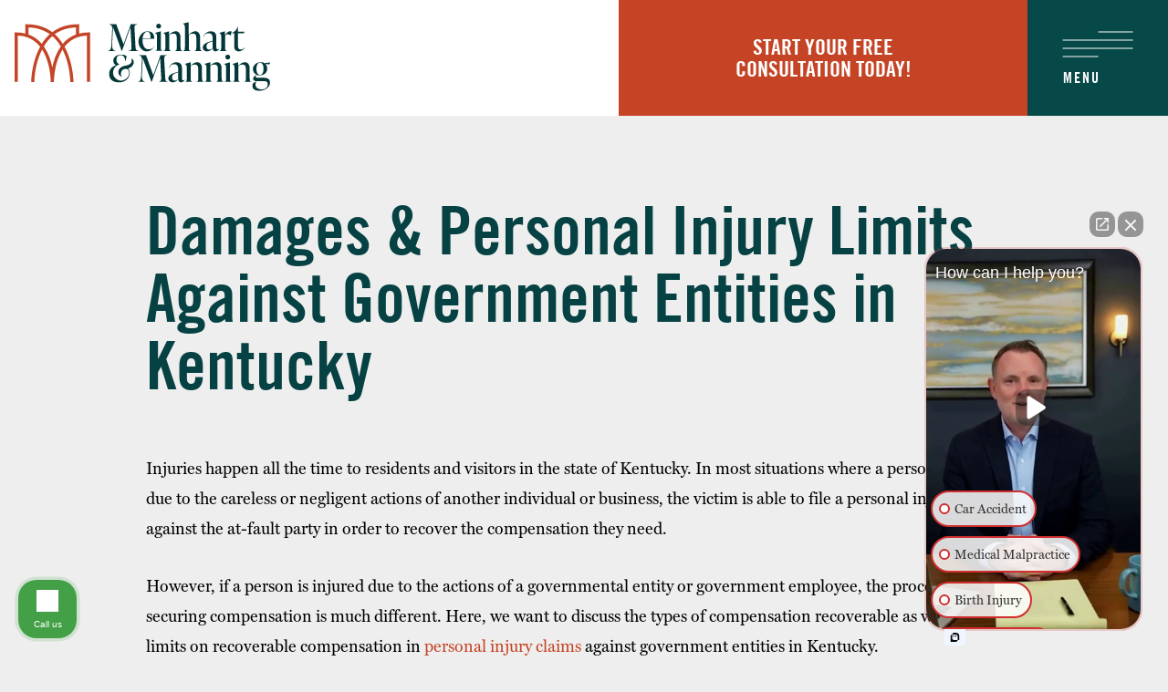

--- FILE ---
content_type: text/html; charset=UTF-8
request_url: https://www.bluegrassjustice.com/damages-personal-injury-limits-against-government-entities-in-kentucky/
body_size: 21465
content:

<!DOCTYPE html>
<html lang="en-US">
<head>
		
	<meta charset="utf-8" />
<script type="text/javascript">
/* <![CDATA[ */
var gform;gform||(document.addEventListener("gform_main_scripts_loaded",function(){gform.scriptsLoaded=!0}),document.addEventListener("gform/theme/scripts_loaded",function(){gform.themeScriptsLoaded=!0}),window.addEventListener("DOMContentLoaded",function(){gform.domLoaded=!0}),gform={domLoaded:!1,scriptsLoaded:!1,themeScriptsLoaded:!1,isFormEditor:()=>"function"==typeof InitializeEditor,callIfLoaded:function(o){return!(!gform.domLoaded||!gform.scriptsLoaded||!gform.themeScriptsLoaded&&!gform.isFormEditor()||(gform.isFormEditor()&&console.warn("The use of gform.initializeOnLoaded() is deprecated in the form editor context and will be removed in Gravity Forms 3.1."),o(),0))},initializeOnLoaded:function(o){gform.callIfLoaded(o)||(document.addEventListener("gform_main_scripts_loaded",()=>{gform.scriptsLoaded=!0,gform.callIfLoaded(o)}),document.addEventListener("gform/theme/scripts_loaded",()=>{gform.themeScriptsLoaded=!0,gform.callIfLoaded(o)}),window.addEventListener("DOMContentLoaded",()=>{gform.domLoaded=!0,gform.callIfLoaded(o)}))},hooks:{action:{},filter:{}},addAction:function(o,r,e,t){gform.addHook("action",o,r,e,t)},addFilter:function(o,r,e,t){gform.addHook("filter",o,r,e,t)},doAction:function(o){gform.doHook("action",o,arguments)},applyFilters:function(o){return gform.doHook("filter",o,arguments)},removeAction:function(o,r){gform.removeHook("action",o,r)},removeFilter:function(o,r,e){gform.removeHook("filter",o,r,e)},addHook:function(o,r,e,t,n){null==gform.hooks[o][r]&&(gform.hooks[o][r]=[]);var d=gform.hooks[o][r];null==n&&(n=r+"_"+d.length),gform.hooks[o][r].push({tag:n,callable:e,priority:t=null==t?10:t})},doHook:function(r,o,e){var t;if(e=Array.prototype.slice.call(e,1),null!=gform.hooks[r][o]&&((o=gform.hooks[r][o]).sort(function(o,r){return o.priority-r.priority}),o.forEach(function(o){"function"!=typeof(t=o.callable)&&(t=window[t]),"action"==r?t.apply(null,e):e[0]=t.apply(null,e)})),"filter"==r)return e[0]},removeHook:function(o,r,t,n){var e;null!=gform.hooks[o][r]&&(e=(e=gform.hooks[o][r]).filter(function(o,r,e){return!!(null!=n&&n!=o.tag||null!=t&&t!=o.priority)}),gform.hooks[o][r]=e)}});
/* ]]> */
</script>

	<meta http-equiv="Content-Type" content="text/html; charset=utf-8">
	<meta http-equiv="Content-Style-Type" content="text/css">
	<meta name="viewport" content="width=device-width, initial-scale=1, maximum-scale=1, minimum-scale=1" />
	<meta name = "format-detection" content = "telephone=no">

	  <link rel="icon" type="image/svg+xml" href="https://www.bluegrassjustice.com/wp-content/uploads/2024/06/favicon.svg">
	

<!-- Global site tag (gtag.js) - Google Analytics -->
<script async src="https://www.googletagmanager.com/gtag/js?id=UA-30595594-1"></script>
<script>
  window.dataLayer = window.dataLayer || [];
  function gtag(){dataLayer.push(arguments);}
  gtag('js', new Date());

  gtag('config', 'UA-30595594-1');
</script>

<!-- Google Tag Manager -->
<script>(function(w,d,s,l,i){w[l]=w[l]||[];w[l].push({'gtm.start':
new Date().getTime(),event:'gtm.js'});var f=d.getElementsByTagName(s)[0],
j=d.createElement(s),dl=l!='dataLayer'?'&l='+l:'';j.async=true;j.src=
'https://www.googletagmanager.com/gtm.js?id='+i+dl;f.parentNode.insertBefore(j,f);
})(window,document,'script','dataLayer','GTM-MSJJNPN');</script>
<!-- End Google Tag Manager -->
	
<script type="application/ld+json">
{
  "@context": {
    "@vocab": "http://schema.org/"
  },
  "@graph": [
    {
      "@type": "Organization",
      "@id": "https://www.bluegrassjustice.com/#organization",
      "name": "Meinhart & Manning, PLLC",
      "url": "https://www.bluegrassjustice.com/",
      "logo": "https://www.bluegrassjustice.com/wp-content/uploads/2024/05/logo_dark.svg",
      "sameAs": [
        "https://www.yelp.com/biz/meinhart-and-manning-louisville",
        "https://www.linkedin.com/company/meinhart-manning-pllc/",
        "https://lawyers.findlaw.com/kentucky/louisville/1828831_1/"
      ]
    },
    {
      "@type": "LegalService",
      "parentOrganization": {
        "name": "Meinhart & Manning, PLLC"
      },
      "@id": "https://www.bluegrassjustice.com/#louisville",
      "name": "Meinhart & Manning, PLLC",
      "address": {
        "@type": "PostalAddress",
        "streetAddress": "222 E. Witherspoon St. Suite 401",
        "addressLocality": "Louisville",
        "addressRegion": "KY",
        "postalCode": "40202",
        "telephone": "(502) 589-2700",
        "addressCountry": "US"
      },
      "openingHours": [
        "Mo-Su 00:00-23:59"
      ],
      "priceRange": "Contingency",
      "image": "https://www.bluegrassjustice.com/wp-content/uploads/2024/05/logo_dark.svg",
      "hasMap": "https://maps.app.goo.gl/GfJ2rfLpw5WcSE8N7"
    }
  ]
}
</script>

	
<script type="application/ld+json">
{
  "@context": "https://schema.org/",
  "@type": "Product",
  "name": "Meinhart & Manning, PLLC",
  "image": "https://www.bluegrassjustice.com/wp-content/themes/highrank-theme/images/logo3.svg",
  "aggregateRating": {
    "@type": "AggregateRating",
    "ratingValue": "4.7",
    "bestRating": "5",
    "worstRating": "1",
    "ratingCount": "33"
  }
}
</script>

<meta name='robots' content='index, follow, max-image-preview:large, max-snippet:-1, max-video-preview:-1' />

	<!-- This site is optimized with the Yoast SEO plugin v26.8 - https://yoast.com/product/yoast-seo-wordpress/ -->
	<title>Damages &amp; Personal Injury Claims Against Kentucky Government</title>
	<meta name="description" content="Filing a personal injury claim against a government agency in Kentucky may be intimidating. Our personal injury attorneys examine." />
	<link rel="canonical" href="https://www.bluegrassjustice.com/damages-personal-injury-limits-against-government-entities-in-kentucky/" />
	<meta property="og:locale" content="en_US" />
	<meta property="og:type" content="article" />
	<meta property="og:title" content="Damages &amp; Personal Injury Claims Against Kentucky Government" />
	<meta property="og:description" content="Filing a personal injury claim against a government agency in Kentucky may be intimidating. Our personal injury attorneys examine." />
	<meta property="og:url" content="https://www.bluegrassjustice.com/damages-personal-injury-limits-against-government-entities-in-kentucky/" />
	<meta property="og:site_name" content="Meinhart &amp; Manning, PLLC" />
	<meta property="article:published_time" content="2021-06-07T20:49:53+00:00" />
	<meta property="article:modified_time" content="2025-10-31T02:06:21+00:00" />
	<meta property="og:image" content="https://www.bluegrassjustice.com/wp-content/uploads/2025/04/meinhart_manning_lawyers.jpg" />
	<meta property="og:image:width" content="800" />
	<meta property="og:image:height" content="520" />
	<meta property="og:image:type" content="image/jpeg" />
	<meta name="author" content="Ethan Manning" />
	<meta name="twitter:card" content="summary_large_image" />
	<meta name="twitter:label1" content="Written by" />
	<meta name="twitter:data1" content="Ethan Manning" />
	<meta name="twitter:label2" content="Est. reading time" />
	<meta name="twitter:data2" content="3 minutes" />
	<!-- / Yoast SEO plugin. -->


<link rel='dns-prefetch' href='//cdn.jsdelivr.net' />
<link rel='dns-prefetch' href='//www.googletagmanager.com' />
<link rel="alternate" type="application/rss+xml" title="Meinhart &amp; Manning, PLLC &raquo; Damages &#038; Personal Injury Limits Against Government Entities in Kentucky Comments Feed" href="https://www.bluegrassjustice.com/damages-personal-injury-limits-against-government-entities-in-kentucky/feed/" />
<link rel="alternate" title="oEmbed (JSON)" type="application/json+oembed" href="https://www.bluegrassjustice.com/wp-json/oembed/1.0/embed?url=https%3A%2F%2Fwww.bluegrassjustice.com%2Fdamages-personal-injury-limits-against-government-entities-in-kentucky%2F" />
<link rel="alternate" title="oEmbed (XML)" type="text/xml+oembed" href="https://www.bluegrassjustice.com/wp-json/oembed/1.0/embed?url=https%3A%2F%2Fwww.bluegrassjustice.com%2Fdamages-personal-injury-limits-against-government-entities-in-kentucky%2F&#038;format=xml" />
<style id='wp-img-auto-sizes-contain-inline-css' type='text/css'>
img:is([sizes=auto i],[sizes^="auto," i]){contain-intrinsic-size:3000px 1500px}
/*# sourceURL=wp-img-auto-sizes-contain-inline-css */
</style>
<style id='classic-theme-styles-inline-css' type='text/css'>
/*! This file is auto-generated */
.wp-block-button__link{color:#fff;background-color:#32373c;border-radius:9999px;box-shadow:none;text-decoration:none;padding:calc(.667em + 2px) calc(1.333em + 2px);font-size:1.125em}.wp-block-file__button{background:#32373c;color:#fff;text-decoration:none}
/*# sourceURL=/wp-includes/css/classic-themes.min.css */
</style>
<link rel='stylesheet' id='twenty-twenty-css' href='https://www.bluegrassjustice.com/wp-content/plugins/smart-before-after-viewer/includes/twentytwenty/css/twentytwenty.min.css' type='text/css' media='all' />
<link rel='stylesheet' id='main-style-css' href='https://www.bluegrassjustice.com/wp-content/themes/highrank-theme/style.css' type='text/css' media='all' />
<link rel='stylesheet' id='tablet-style-css' href='https://www.bluegrassjustice.com/wp-content/themes/highrank-theme/style-tablet.css' type='text/css' media='all' />
<link rel='stylesheet' id='laptop-style-css' href='https://www.bluegrassjustice.com/wp-content/themes/highrank-theme/style-laptop.css' type='text/css' media='all' />
<link rel='stylesheet' id='desktop-style-css' href='https://www.bluegrassjustice.com/wp-content/themes/highrank-theme/style-desktop.css' type='text/css' media='all' />
<script type="text/javascript" src="https://www.bluegrassjustice.com/wp-includes/js/jquery/jquery.js" id="jquery-js"></script>
<script type="text/javascript" src="https://www.bluegrassjustice.com/wp-content/plugins/smart-before-after-viewer/includes/twentytwenty/js/jquery.event.move.min.js" id="event-move-js"></script>
<script type="text/javascript" src="https://www.bluegrassjustice.com/wp-content/plugins/smart-before-after-viewer/includes/twentytwenty/js/jquery.twentytwenty.min.js" id="twenty-twenty-js"></script>

<!-- Google tag (gtag.js) snippet added by Site Kit -->
<!-- Google Analytics snippet added by Site Kit -->
<script type="text/javascript" src="https://www.googletagmanager.com/gtag/js?id=GT-WBL669J" id="google_gtagjs-js" async></script>
<script type="text/javascript" id="google_gtagjs-js-after">
/* <![CDATA[ */
window.dataLayer = window.dataLayer || [];function gtag(){dataLayer.push(arguments);}
gtag("set","linker",{"domains":["www.bluegrassjustice.com"]});
gtag("js", new Date());
gtag("set", "developer_id.dZTNiMT", true);
gtag("config", "GT-WBL669J");
 window._googlesitekit = window._googlesitekit || {}; window._googlesitekit.throttledEvents = []; window._googlesitekit.gtagEvent = (name, data) => { var key = JSON.stringify( { name, data } ); if ( !! window._googlesitekit.throttledEvents[ key ] ) { return; } window._googlesitekit.throttledEvents[ key ] = true; setTimeout( () => { delete window._googlesitekit.throttledEvents[ key ]; }, 5 ); gtag( "event", name, { ...data, event_source: "site-kit" } ); }; 
//# sourceURL=google_gtagjs-js-after
/* ]]> */
</script>
<link rel="https://api.w.org/" href="https://www.bluegrassjustice.com/wp-json/" /><link rel="alternate" title="JSON" type="application/json" href="https://www.bluegrassjustice.com/wp-json/wp/v2/posts/4697" /><link rel="EditURI" type="application/rsd+xml" title="RSD" href="https://www.bluegrassjustice.com/xmlrpc.php?rsd" />
<meta name="generator" content="WordPress 6.9" />
<link rel='shortlink' href='https://www.bluegrassjustice.com/?p=4697' />
<meta name="generator" content="Site Kit by Google 1.170.0" /><meta name="google-site-verification" content="IVh7OLfbhfgJYTXIq4Udr3EijGdVA-U8EFKJS9XpjMc">		<style type="text/css" id="wp-custom-css">
			#internal-page-container img {max-width:100%;height:auto;}

h2 {font-size:22px}

table {width:100%; color: #171717;}
table tr td:first-child {
    color: #c44425;
}
table tr td:last-child {
    color: #c44425;
}
th {
    padding-top:10px;
	padding-left:10px;
	padding-bottom:10px;
    border-top: 1px solid #F8F8F8;
    border-bottom: 1px solid #F8F8F8;
	  text-align:left;
	font-weight:bold;
	color: #ffffff;
	background-color: #c44425;
	font-family: "TradeGothic LT CondEighteen Bold 20"
}
tr {
    padding: 5px;
    
}
td {
	padding-right:10px; 
	padding-top:10px;
	padding-bottom:10px;
	padding-left:10px;
	font-family: "TradeGothic LT CondEighteen Bold 20"
}
tr:nth-child(even) {background-color: #F8F8F8;}
tr:hover {background-color: #FCE4D6;}
strong {
    font-weight: bold;
}

#internal-page-container p {
    font-size: 18px;
}

.tableauPlaceholder {
	max-width: 982px;
	width: 100% !important;
}

.tableauPlaceholder iframe {
	width: 100% !important;
	height: 100% !important;
}

@media (max-width: 1170px) {
	.container p iframe {
	  width: 100% !important;
  }
}

.sidebar > .wrapper {
	padding-bottom: 20px !important;
	margin-bottom: 75px !important;
	display: block;
}
/* Nav menu on mobile */
@media (max-width: 749px){
	.home nav .hamburger {
		padding-block: 37px;
	}

	.home nav .phone > .container {
		display: flex;
		justify-content: center;
		align-items: center;
		height: 74px;
	}

	nav .phone > .container{
		margin-inline: 10px auto;
		max-width: none;
		width: 92%;
	}

	nav.fixed .phone > .container{
		width: 60%;
		margin-inline: auto;
	}

	nav.fixed .mobile-logo svg{
		width: 100%;
	}
}



/* 1p21 blocks updates */
nav > .container,
nav .hamburger .container{
	--container-fallback: 0;
}		</style>
			
	
<!--- Script for tracking Intaker leads	--->
<script> 
var intakerData = {
email: null,
phone: null,
name: null,
chatCompleted: false
};
function getQueryParams() {
var params = {};
var queryString = window.location.search.substring(1);
var pairs = queryString.split("&");
for (var i = 0; i < pairs.length; i++) {
if (!pairs[i] || pairs[i] === '') continue;
var pair = pairs[i].split("=");
var key = decodeURIComponent(pair[0]);
var value = decodeURIComponent(pair[1]);
params[key] = value;
}
return params;
}
function pushEventToTagManager(action) {
var queryParams = getQueryParams();
window.dataLayer = window.dataLayer || [];
var eventObject = {
event: action,
email: intakerData.email,
phone: intakerData.phone,
name: intakerData.name
};
for (var key in queryParams) {
if (queryParams.hasOwnProperty(key)) {
eventObject[key] = queryParams[key];
}
}
dataLayer.push(eventObject);
}
window.addEventListener("message", function (e) {
if (!e.data) return;
var data = e.data["INTAKER_CHAT_WIDGET"];
if (!data) return;
switch (data.action) {
case "phoneCaptured":
intakerData.phone = data.payload;
break;
case "emailCaptured":
intakerData.email = data.payload;
break;
case "chatCompleted":
intakerData.chatCompleted = true;
break;
case "callBackRequest":
if (data.payload?.phone) intakerData.phone = data.payload.phone;
if (data.payload?.name) intakerData.name = data.payload.name;
break;
case "clickToCall":
// Optional: Handle device-specific logic here
break;
default:
break;
}
pushEventToTagManager(data.action);
});
console.log('Intaker GTM events script loaded.');
    </script>
</head>

<body data-rsssl=1 class="wp-singular post-template-default single single-post postid-4697 single-format-standard wp-theme-highrank-theme" >

	

	<!-- nav -->
	<nav>
		
		<div class="container">
			<div class="flex">
								<div class="logo">
					<a href="/" >
													<img class="logo__header" src="https://www.bluegrassjustice.com/wp-content/uploads/2024/05/logo_dark.svg">
											</a>
				</div>


				<!-- phone -->
				<div class="phone">
					<div class="container">
							<div><em>free consultations</em></div>

							
																<div class="num">
											<span><small class="mobile">l</small></span> 
											<a href="tel:5025892700">(502) 589-2700</a>
									</div>
							
							<div class="mobile-logo">
									<a href="/"><svg id="Layer_1" data-name="Layer 1" xmlns="http://www.w3.org/2000/svg" width="321.9" height="86.4" version="1.1" viewBox="0 0 321.9 86.4">
  <defs>
    <style>
      .cls-1 {
        fill: #c44427;
      }

      .cls-1, .cls-2 {
        stroke-width: 0px;
      }

      .cls-2 {
        fill: #fff;
      }
    </style>
  </defs>
  <g id="_2-line-horz-2c-on-teal" data-name="2-line-horz-2c-on-teal">
    <path id="logotype" class="cls-2" d="M152.2,30.2c.2,3.4.4,5.7,3.5,5.7v.3h-11.7v-.3c3.1,0,3.3-2.3,3.1-5.7l-1.3-23.9-10.7,29.9h-.4l-10.9-29.9-1.1,21.1c-.3,4.9.9,8.5,4,8.5v.3h-8.8v-.3c3-.2,3.7-3.7,3.9-8.5l1-19.5c.2-3.3-1.5-4.7-3.7-5.1v-.3h8.7l9.2,25.3,9.1-25.3h8v.3c-3.1.3-3.5,2.3-3.3,5.7l1.2,21.7ZM175.9,30.5c-1.7,3-4.6,6.2-9.6,6.2s-10.2-5.5-10.2-12.3,4.9-13.1,11.2-13.1,8.7,3.6,8.5,9.4h-14.7c0,.5,0,1,0,1.4,0,6.8,2.4,11.8,7.5,11.8s5.5-1.6,7-3.7l.3.2ZM161.3,20.1h9.9c.4-4.9-.7-8.1-4-8.1s-5.4,3.7-5.9,8.1ZM177.5,36.2v-.3c1.9,0,2-1.6,2-4.5v-13.2c0-3-.8-3.8-2.4-4.4v-.3l7-2h.2v19.9c0,3,.1,4.5,2,4.5v.3h-8.9ZM178.4,4.8c0-1.7,1.3-3,3.1-3s3,1.3,3,3-1.3,3.1-3,3.1-3.1-1.3-3.1-3.1ZM209.2,31.4c0,3,.1,4.5,2,4.5v.3h-8.9v-.3c1.9,0,2-1.6,2-4.5v-11.4c0-3.2-.7-5.6-4-5.6s-3.7.7-5.5,2v15c0,3,.1,4.5,2,4.5v.3h-8.9v-.3c1.9,0,2-1.6,2-4.5v-13.2c0-3-.8-3.8-2.4-4.4v-.3l7-2h.2v4.4c2.4-2.5,5.4-4.5,8.4-4.5s5.9,2.6,5.9,7.2v12.8ZM233.8,31.4c0,3,.1,4.5,2,4.5v.3h-8.9v-.3c1.9,0,2-1.6,2-4.5v-11.4c0-3.2-.7-5.6-4-5.6s-3.7.7-5.5,2v15c0,3,.1,4.5,2,4.5v.3h-8.9v-.3c1.9,0,2-1.6,2-4.5V6.3c0-3-.8-3.8-2.4-4.4v-.3l7-1.7h.2v15.9c2.4-2.5,5.4-4.5,8.4-4.5s5.9,2.6,5.9,7.2v12.8ZM257.8,33.4c-.7,1.4-2.4,3.4-4.9,3.4s-3.2-2.2-3.3-3.9c-1.8,2.3-4.6,3.9-7.2,3.9s-5.4-2-5.4-4.9,2.5-5.7,8.1-7.3l4.3-1.2v-3.3c0-1.3,0-6.3-4.6-6.3s-5.3,2.1-6.7,4.8h-.3c.9-3.2,3.9-7.2,9.3-7.2s7.1,3.1,7.1,7.7v11.7c0,1.9,0,3.4,1.5,3.4s1.6-.7,1.9-1.1l.3.2ZM249.4,32.4v-8.4l-2.7.9c-3.9,1.3-5,2.7-5,5.5s1.5,4,3.5,4,3.1-1,4.3-1.9ZM273.5,11.8l-1.1,4.8h-.3c-1.1-.9-2.6-1.5-3.7-1.5s-1.9.4-3.1,1.9v14.3c0,3,.1,4.5,2,4.5v.3h-8.9v-.3c1.9,0,2-1.6,2-4.5v-13.2c0-3-.8-3.8-2.4-4.4v-.3l7-2h.2v5c1.9-2.9,3.9-5,6.4-5s1.2,0,1.9.4ZM290,32.3c-2.2,2.8-5.1,4.4-7.7,4.4s-5.6-1.9-5.6-6.1V13.8h-2.4v-.6l.6-.3c2.7-1.2,4.6-3.1,6.3-7.4h.3v6.4h8.1l-.7,1.9h-7.4v16.6c0,2.6,1.2,3.9,3.5,3.9s3.4-1,4.7-2.2l.3.2ZM143.1,58.4c1.2,1.3,2,3.1,2,5.5,0,5.8-4.9,11.9-13.5,11.9s-12.5-4.5-12.5-10.6,3.8-9.2,8.4-11.2c-1.9-1-3.2-3.1-3.2-5.6,0-4.4,4.2-7.5,9.4-7.5s5.5.8,7.5,2l-1.3,6.1h-.3c-.6-4.5-2.4-7.5-6-7.5s-5.3,2.4-5.3,5.9,2,5.1,3.7,5.4l-.2.4c-5,1.6-7.8,6.1-7.8,10.7s4.7,9.7,9.9,9.7,10.4-4.6,10.4-9.3-2-5.4-4.8-5.4-5.5,2.5-5.5,5.9.6,3.1,1.7,4v.2c-3.3-.8-5-3.1-5-6.2s2.4-6.6,8.2-7.9c3.1-.6,8.7-1.5,8.7-6.6s-.2-1.7-.6-2.8h.3c1.6,1,2.9,2.5,2.9,5s-2.4,6.7-7.1,7.8ZM189.7,69.2c.2,3.4.4,5.7,3.5,5.7v.3h-11.7v-.3c3.1,0,3.3-2.3,3.1-5.7l-1.3-23.9-10.7,29.9h-.4l-10.9-29.9-1.1,21.1c-.3,4.9.9,8.5,4,8.5v.3h-8.8v-.3c3-.2,3.7-3.7,3.9-8.5l1-19.5c.2-3.3-1.5-4.7-3.7-5.1v-.3h8.7l9.2,25.3,9.1-25.3h8v.3c-3.1.3-3.5,2.3-3.3,5.7l1.2,21.7ZM214.5,72.4c-.7,1.4-2.4,3.4-4.9,3.4s-3.2-2.2-3.3-3.9c-1.8,2.3-4.6,3.9-7.2,3.9s-5.4-2-5.4-4.9,2.5-5.7,8.1-7.3l4.3-1.2v-3.3c0-1.3,0-6.3-4.6-6.3s-5.3,2.1-6.7,4.8h-.3c.9-3.2,3.9-7.2,9.3-7.2s7.1,3.1,7.1,7.7v11.7c0,1.9,0,3.4,1.5,3.4s1.6-.7,1.9-1.1l.3.2ZM206.1,71.5v-8.4l-2.7.9c-3.9,1.3-5,2.7-5,5.5s1.5,4,3.5,4,3.1-1,4.3-1.9ZM236.3,70.4c0,3,.1,4.5,2,4.5v.3h-8.9v-.3c1.9,0,2-1.6,2-4.5v-11.4c0-3.2-.7-5.6-4-5.6s-3.7.7-5.5,2v15c0,3,.1,4.5,2,4.5v.3h-8.9v-.3c1.9,0,2-1.6,2-4.5v-13.2c0-3-.8-3.8-2.4-4.4v-.3l7-2h.2v4.4c2.4-2.5,5.4-4.5,8.4-4.5s5.9,2.6,5.9,7.2v12.8ZM261,70.4c0,3,.1,4.5,2,4.5v.3h-8.9v-.3c1.9,0,2-1.6,2-4.5v-11.4c0-3.2-.7-5.6-4-5.6s-3.7.7-5.5,2v15c0,3,.1,4.5,2,4.5v.3h-8.9v-.3c1.9,0,2-1.6,2-4.5v-13.2c0-3-.8-3.8-2.4-4.4v-.3l7-2h.2v4.4c2.4-2.5,5.4-4.5,8.4-4.5s5.9,2.6,5.9,7.2v12.8ZM264.5,75.2v-.3c1.9,0,2-1.6,2-4.5v-13.2c0-3-.8-3.8-2.4-4.4v-.3l7-2h.2v19.9c0,3,.1,4.5,2,4.5v.3h-8.9ZM265.5,43.9c0-1.7,1.3-3,3.1-3s3,1.3,3,3-1.3,3.1-3,3.1-3.1-1.3-3.1-3.1ZM296.3,70.4c0,3,.1,4.5,2,4.5v.3h-8.9v-.3c1.9,0,2-1.6,2-4.5v-11.4c0-3.2-.7-5.6-4-5.6s-3.7.7-5.5,2v15c0,3,.1,4.5,2,4.5v.3h-8.9v-.3c1.9,0,2-1.6,2-4.5v-13.2c0-3-.8-3.8-2.4-4.4v-.3l7-2h.2v4.4c2.4-2.5,5.4-4.5,8.4-4.5s5.9,2.6,5.9,7.2v12.8ZM314.2,70c5.1,0,7.7,2,7.7,6.1,0,6.3-7.1,10.3-13.5,10.3s-8.7-2.8-8.7-6.3,1.8-4,4.3-5l.7-.3h.2c-1,1.1-1.2,2.3-1.2,3.7,0,3.7,2.9,6.1,7.6,6.1s7.8-2.3,7.8-6.1-1.9-4.2-5.3-4.2h-9.2c-2.7,0-3.9-1.5-3.9-3.3s1.7-3.3,4.5-4.9c-3-1.2-4.8-3.8-4.8-7.4s3.7-8.3,9.1-8.3,3.7.4,5.1,1.2l7.5-1-.8,2.5-5.2-.5c1.5,1.4,2.4,3.4,2.4,5.9,0,5-3.7,8.3-9,8.3s-2.5-.2-3.7-.6c-1.4,1-1.9,1.6-1.9,2.4s.5,1.3,1.8,1.3h8.7ZM304.8,58.6c0,4.3,1.3,7.6,4.5,7.6s4.4-3.3,4.4-7.6-1.3-7.5-4.4-7.5-4.5,3.2-4.5,7.5Z"/>
    <path id="monogram" class="cls-1" d="M93,12.8c-4.1,0-7.9.5-11.6,1.4V2.5h-2c-13.6,0-23.9,4-32,10C39.5,6.5,29.1,2.5,15.6,2.5h-2v11.7c-3.6-.9-7.5-1.4-11.6-1.4H0v62.5h4V16.8c10.1.4,18.5,4,25.1,10.7,1.1,1.1,2,2.2,3,3.4-11,20.2-11.3,44-11.3,44.4h4c0-.2,0-17.6,7-34.7.9-2.2,1.8-4.2,2.8-6.1,11,17.1,10.9,40.6,10.9,40.9h0s2,0,2,0h2s0,0,0,0h0c0-.3-.1-23.8,10.9-40.9,1,2,1.9,4,2.8,6.1,6.9,17.1,7,34.6,7,34.7h4c0-.4-.2-24.1-11.3-44.4.9-1.2,1.9-2.3,3-3.4,6.6-6.7,15-10.2,25.1-10.7v58.4h4V12.8h-2ZM32,24.7c-4.2-4.2-9-7.3-14.4-9.3V6.5c10.4.3,19.4,3.2,26.9,8.5-4,3.6-7.4,7.7-10.2,12.2-.7-.9-1.5-1.7-2.3-2.5ZM47.5,56.8c-1.7-8.3-4.9-18.1-10.7-26.4,3.1-5.2,6.7-9.5,10.7-13,4.1,3.5,7.7,7.8,10.7,13-5.9,8.3-9,18.1-10.7,26.4ZM63,24.7c-.8.8-1.5,1.6-2.3,2.5-2.8-4.4-6.1-8.6-10.2-12.2,7.5-5.3,16.4-8.2,26.9-8.5v8.9c-5.4,2-10.3,5-14.4,9.3Z"/>
  </g>
</svg></a>
							</div>
					</div>
				</div>


				<!-- phone icon -->
				<a class="phone-icon" href="tel:5025892700"><img data-src="/wp-content/themes/highrank-theme/images/m-phoneicon.svg"></a>
				<!-- cta -->
				<a href="javascript:void(0)" onclick="window['Intaker'] && Intaker.openChat()" class="cta"><span>start your free consultation today!</span></a>
				<!-- hamburger -->
				<div class="hamburger">
					<div class="container">
						<span></span>
						<span></span>
						<span></span>
						<span></span>
						<strong>Menu</strong>
					</div>
				</div>
			</div>
		</div><!-- /container -->
	</nav>


	<!-- menu -->
	<div id="wp-nav">
		<div class="close">
			<div class="container">
				<span></span>
				<span></span>
			</div>
		</div>
		<!-- form -->
		<div class="form">
			<svg id="Layer_1" data-name="Layer 1" xmlns="http://www.w3.org/2000/svg" width="321.9" height="86.4" version="1.1" viewBox="0 0 321.9 86.4">
  <defs>
    <style>
      .cls-1 {
        fill: #c44427;
      }

      .cls-1, .cls-2 {
        stroke-width: 0px;
      }

      .cls-2 {
        fill: #fff;
      }
    </style>
  </defs>
  <g id="_2-line-horz-2c-on-teal" data-name="2-line-horz-2c-on-teal">
    <path id="logotype" class="cls-2" d="M152.2,30.2c.2,3.4.4,5.7,3.5,5.7v.3h-11.7v-.3c3.1,0,3.3-2.3,3.1-5.7l-1.3-23.9-10.7,29.9h-.4l-10.9-29.9-1.1,21.1c-.3,4.9.9,8.5,4,8.5v.3h-8.8v-.3c3-.2,3.7-3.7,3.9-8.5l1-19.5c.2-3.3-1.5-4.7-3.7-5.1v-.3h8.7l9.2,25.3,9.1-25.3h8v.3c-3.1.3-3.5,2.3-3.3,5.7l1.2,21.7ZM175.9,30.5c-1.7,3-4.6,6.2-9.6,6.2s-10.2-5.5-10.2-12.3,4.9-13.1,11.2-13.1,8.7,3.6,8.5,9.4h-14.7c0,.5,0,1,0,1.4,0,6.8,2.4,11.8,7.5,11.8s5.5-1.6,7-3.7l.3.2ZM161.3,20.1h9.9c.4-4.9-.7-8.1-4-8.1s-5.4,3.7-5.9,8.1ZM177.5,36.2v-.3c1.9,0,2-1.6,2-4.5v-13.2c0-3-.8-3.8-2.4-4.4v-.3l7-2h.2v19.9c0,3,.1,4.5,2,4.5v.3h-8.9ZM178.4,4.8c0-1.7,1.3-3,3.1-3s3,1.3,3,3-1.3,3.1-3,3.1-3.1-1.3-3.1-3.1ZM209.2,31.4c0,3,.1,4.5,2,4.5v.3h-8.9v-.3c1.9,0,2-1.6,2-4.5v-11.4c0-3.2-.7-5.6-4-5.6s-3.7.7-5.5,2v15c0,3,.1,4.5,2,4.5v.3h-8.9v-.3c1.9,0,2-1.6,2-4.5v-13.2c0-3-.8-3.8-2.4-4.4v-.3l7-2h.2v4.4c2.4-2.5,5.4-4.5,8.4-4.5s5.9,2.6,5.9,7.2v12.8ZM233.8,31.4c0,3,.1,4.5,2,4.5v.3h-8.9v-.3c1.9,0,2-1.6,2-4.5v-11.4c0-3.2-.7-5.6-4-5.6s-3.7.7-5.5,2v15c0,3,.1,4.5,2,4.5v.3h-8.9v-.3c1.9,0,2-1.6,2-4.5V6.3c0-3-.8-3.8-2.4-4.4v-.3l7-1.7h.2v15.9c2.4-2.5,5.4-4.5,8.4-4.5s5.9,2.6,5.9,7.2v12.8ZM257.8,33.4c-.7,1.4-2.4,3.4-4.9,3.4s-3.2-2.2-3.3-3.9c-1.8,2.3-4.6,3.9-7.2,3.9s-5.4-2-5.4-4.9,2.5-5.7,8.1-7.3l4.3-1.2v-3.3c0-1.3,0-6.3-4.6-6.3s-5.3,2.1-6.7,4.8h-.3c.9-3.2,3.9-7.2,9.3-7.2s7.1,3.1,7.1,7.7v11.7c0,1.9,0,3.4,1.5,3.4s1.6-.7,1.9-1.1l.3.2ZM249.4,32.4v-8.4l-2.7.9c-3.9,1.3-5,2.7-5,5.5s1.5,4,3.5,4,3.1-1,4.3-1.9ZM273.5,11.8l-1.1,4.8h-.3c-1.1-.9-2.6-1.5-3.7-1.5s-1.9.4-3.1,1.9v14.3c0,3,.1,4.5,2,4.5v.3h-8.9v-.3c1.9,0,2-1.6,2-4.5v-13.2c0-3-.8-3.8-2.4-4.4v-.3l7-2h.2v5c1.9-2.9,3.9-5,6.4-5s1.2,0,1.9.4ZM290,32.3c-2.2,2.8-5.1,4.4-7.7,4.4s-5.6-1.9-5.6-6.1V13.8h-2.4v-.6l.6-.3c2.7-1.2,4.6-3.1,6.3-7.4h.3v6.4h8.1l-.7,1.9h-7.4v16.6c0,2.6,1.2,3.9,3.5,3.9s3.4-1,4.7-2.2l.3.2ZM143.1,58.4c1.2,1.3,2,3.1,2,5.5,0,5.8-4.9,11.9-13.5,11.9s-12.5-4.5-12.5-10.6,3.8-9.2,8.4-11.2c-1.9-1-3.2-3.1-3.2-5.6,0-4.4,4.2-7.5,9.4-7.5s5.5.8,7.5,2l-1.3,6.1h-.3c-.6-4.5-2.4-7.5-6-7.5s-5.3,2.4-5.3,5.9,2,5.1,3.7,5.4l-.2.4c-5,1.6-7.8,6.1-7.8,10.7s4.7,9.7,9.9,9.7,10.4-4.6,10.4-9.3-2-5.4-4.8-5.4-5.5,2.5-5.5,5.9.6,3.1,1.7,4v.2c-3.3-.8-5-3.1-5-6.2s2.4-6.6,8.2-7.9c3.1-.6,8.7-1.5,8.7-6.6s-.2-1.7-.6-2.8h.3c1.6,1,2.9,2.5,2.9,5s-2.4,6.7-7.1,7.8ZM189.7,69.2c.2,3.4.4,5.7,3.5,5.7v.3h-11.7v-.3c3.1,0,3.3-2.3,3.1-5.7l-1.3-23.9-10.7,29.9h-.4l-10.9-29.9-1.1,21.1c-.3,4.9.9,8.5,4,8.5v.3h-8.8v-.3c3-.2,3.7-3.7,3.9-8.5l1-19.5c.2-3.3-1.5-4.7-3.7-5.1v-.3h8.7l9.2,25.3,9.1-25.3h8v.3c-3.1.3-3.5,2.3-3.3,5.7l1.2,21.7ZM214.5,72.4c-.7,1.4-2.4,3.4-4.9,3.4s-3.2-2.2-3.3-3.9c-1.8,2.3-4.6,3.9-7.2,3.9s-5.4-2-5.4-4.9,2.5-5.7,8.1-7.3l4.3-1.2v-3.3c0-1.3,0-6.3-4.6-6.3s-5.3,2.1-6.7,4.8h-.3c.9-3.2,3.9-7.2,9.3-7.2s7.1,3.1,7.1,7.7v11.7c0,1.9,0,3.4,1.5,3.4s1.6-.7,1.9-1.1l.3.2ZM206.1,71.5v-8.4l-2.7.9c-3.9,1.3-5,2.7-5,5.5s1.5,4,3.5,4,3.1-1,4.3-1.9ZM236.3,70.4c0,3,.1,4.5,2,4.5v.3h-8.9v-.3c1.9,0,2-1.6,2-4.5v-11.4c0-3.2-.7-5.6-4-5.6s-3.7.7-5.5,2v15c0,3,.1,4.5,2,4.5v.3h-8.9v-.3c1.9,0,2-1.6,2-4.5v-13.2c0-3-.8-3.8-2.4-4.4v-.3l7-2h.2v4.4c2.4-2.5,5.4-4.5,8.4-4.5s5.9,2.6,5.9,7.2v12.8ZM261,70.4c0,3,.1,4.5,2,4.5v.3h-8.9v-.3c1.9,0,2-1.6,2-4.5v-11.4c0-3.2-.7-5.6-4-5.6s-3.7.7-5.5,2v15c0,3,.1,4.5,2,4.5v.3h-8.9v-.3c1.9,0,2-1.6,2-4.5v-13.2c0-3-.8-3.8-2.4-4.4v-.3l7-2h.2v4.4c2.4-2.5,5.4-4.5,8.4-4.5s5.9,2.6,5.9,7.2v12.8ZM264.5,75.2v-.3c1.9,0,2-1.6,2-4.5v-13.2c0-3-.8-3.8-2.4-4.4v-.3l7-2h.2v19.9c0,3,.1,4.5,2,4.5v.3h-8.9ZM265.5,43.9c0-1.7,1.3-3,3.1-3s3,1.3,3,3-1.3,3.1-3,3.1-3.1-1.3-3.1-3.1ZM296.3,70.4c0,3,.1,4.5,2,4.5v.3h-8.9v-.3c1.9,0,2-1.6,2-4.5v-11.4c0-3.2-.7-5.6-4-5.6s-3.7.7-5.5,2v15c0,3,.1,4.5,2,4.5v.3h-8.9v-.3c1.9,0,2-1.6,2-4.5v-13.2c0-3-.8-3.8-2.4-4.4v-.3l7-2h.2v4.4c2.4-2.5,5.4-4.5,8.4-4.5s5.9,2.6,5.9,7.2v12.8ZM314.2,70c5.1,0,7.7,2,7.7,6.1,0,6.3-7.1,10.3-13.5,10.3s-8.7-2.8-8.7-6.3,1.8-4,4.3-5l.7-.3h.2c-1,1.1-1.2,2.3-1.2,3.7,0,3.7,2.9,6.1,7.6,6.1s7.8-2.3,7.8-6.1-1.9-4.2-5.3-4.2h-9.2c-2.7,0-3.9-1.5-3.9-3.3s1.7-3.3,4.5-4.9c-3-1.2-4.8-3.8-4.8-7.4s3.7-8.3,9.1-8.3,3.7.4,5.1,1.2l7.5-1-.8,2.5-5.2-.5c1.5,1.4,2.4,3.4,2.4,5.9,0,5-3.7,8.3-9,8.3s-2.5-.2-3.7-.6c-1.4,1-1.9,1.6-1.9,2.4s.5,1.3,1.8,1.3h8.7ZM304.8,58.6c0,4.3,1.3,7.6,4.5,7.6s4.4-3.3,4.4-7.6-1.3-7.5-4.4-7.5-4.5,3.2-4.5,7.5Z"/>
    <path id="monogram" class="cls-1" d="M93,12.8c-4.1,0-7.9.5-11.6,1.4V2.5h-2c-13.6,0-23.9,4-32,10C39.5,6.5,29.1,2.5,15.6,2.5h-2v11.7c-3.6-.9-7.5-1.4-11.6-1.4H0v62.5h4V16.8c10.1.4,18.5,4,25.1,10.7,1.1,1.1,2,2.2,3,3.4-11,20.2-11.3,44-11.3,44.4h4c0-.2,0-17.6,7-34.7.9-2.2,1.8-4.2,2.8-6.1,11,17.1,10.9,40.6,10.9,40.9h0s2,0,2,0h2s0,0,0,0h0c0-.3-.1-23.8,10.9-40.9,1,2,1.9,4,2.8,6.1,6.9,17.1,7,34.6,7,34.7h4c0-.4-.2-24.1-11.3-44.4.9-1.2,1.9-2.3,3-3.4,6.6-6.7,15-10.2,25.1-10.7v58.4h4V12.8h-2ZM32,24.7c-4.2-4.2-9-7.3-14.4-9.3V6.5c10.4.3,19.4,3.2,26.9,8.5-4,3.6-7.4,7.7-10.2,12.2-.7-.9-1.5-1.7-2.3-2.5ZM47.5,56.8c-1.7-8.3-4.9-18.1-10.7-26.4,3.1-5.2,6.7-9.5,10.7-13,4.1,3.5,7.7,7.8,10.7,13-5.9,8.3-9,18.1-10.7,26.4ZM63,24.7c-.8.8-1.5,1.6-2.3,2.5-2.8-4.4-6.1-8.6-10.2-12.2,7.5-5.3,16.4-8.2,26.9-8.5v8.9c-5.4,2-10.3,5-14.4,9.3Z"/>
  </g>
</svg><!-- 			<h3>Contact us to request your free consultation</h3> -->
						<a href="javascript:void(0)" onclick="window['Intaker'] && Intaker.openChat()" class="btn" style="width: max-content;padding: 20px 25px;letter-spacing: 1px;margin-left: 0;"><span>Request Your Free Consultation</span></a>
		</div>
		<!-- nav -->
		<div class="menu-main-menu-container"><ul id="menu-main-menu" class="menu"><li id="menu-item-28" class="menu-item menu-item-type-post_type menu-item-object-page menu-item-home menu-item-28"><a href="https://www.bluegrassjustice.com/">Home</a></li>
<li id="menu-item-29" class="menu-item menu-item-type-custom menu-item-object-custom menu-item-has-children menu-item-29"><a href="#">About Us</a>
<ul class="sub-menu">
	<li id="menu-item-23" class="menu-item menu-item-type-post_type menu-item-object-page menu-item-23"><a href="https://www.bluegrassjustice.com/our-firm/">About Our Law Firm</a></li>
	<li id="menu-item-27" class="menu-item menu-item-type-post_type menu-item-object-page current_page_parent menu-item-27"><a href="https://www.bluegrassjustice.com/blog/">Blog</a></li>
	<li id="menu-item-21" class="menu-item menu-item-type-post_type menu-item-object-page menu-item-21"><a href="https://www.bluegrassjustice.com/scholarship/">Scholarship</a></li>
</ul>
</li>
<li id="menu-item-30" class="menu-item menu-item-type-custom menu-item-object-custom menu-item-has-children menu-item-30"><a href="#">Meet Our Team</a>
<ul class="sub-menu">
	<li id="menu-item-99" class="menu-item menu-item-type-post_type menu-item-object-page menu-item-99"><a href="https://www.bluegrassjustice.com/our-firm/chris-meinhart/">Chris Meinhart</a></li>
	<li id="menu-item-1783" class="menu-item menu-item-type-post_type menu-item-object-page menu-item-1783"><a href="https://www.bluegrassjustice.com/our-firm/ethan-t-manning/">Ethan T. Manning</a></li>
	<li id="menu-item-1794" class="menu-item menu-item-type-post_type menu-item-object-page menu-item-1794"><a href="https://www.bluegrassjustice.com/meet-our-team/">View All</a></li>
</ul>
</li>
<li id="menu-item-34" class="menu-item menu-item-type-custom menu-item-object-custom menu-item-has-children menu-item-34"><a href="https://blue-mallard-247484.hostingersite.com/#">Practice Areas</a>
<ul class="sub-menu">
	<li id="menu-item-5906" class="menu-item menu-item-type-post_type menu-item-object-page menu-item-5906"><a href="https://www.bluegrassjustice.com/louisville-personal-injury-lawyer/">Personal Injury</a></li>
	<li id="menu-item-4196" class="menu-item menu-item-type-post_type menu-item-object-page menu-item-4196"><a href="https://www.bluegrassjustice.com/louisville-car-accident-attorney/">Car Accidents</a></li>
	<li id="menu-item-5905" class="menu-item menu-item-type-post_type menu-item-object-page menu-item-5905"><a href="https://www.bluegrassjustice.com/louisville-wrongful-death-attorney/">Wrongful Death</a></li>
	<li id="menu-item-1984" class="menu-item menu-item-type-post_type menu-item-object-page menu-item-1984"><a href="https://www.bluegrassjustice.com/practice-areas/louisville-medical-malpractice-lawyer/">Medical Malpractice</a></li>
	<li id="menu-item-1981" class="menu-item menu-item-type-post_type menu-item-object-page menu-item-1981"><a href="https://www.bluegrassjustice.com/louisville-birth-injury-lawyer/">Birth Injury</a></li>
	<li id="menu-item-1793" class="menu-item menu-item-type-post_type menu-item-object-page menu-item-1793"><a href="https://www.bluegrassjustice.com/practice-areas/">View All</a></li>
</ul>
</li>
<li id="menu-item-5908" class="menu-item menu-item-type-custom menu-item-object-custom menu-item-has-children menu-item-5908"><a href="#">Areas Served</a>
<ul class="sub-menu">
	<li id="menu-item-5909" class="menu-item menu-item-type-post_type menu-item-object-page menu-item-5909"><a href="https://www.bluegrassjustice.com/louisville-personal-injury-lawyer/">Louisville</a></li>
	<li id="menu-item-5912" class="menu-item menu-item-type-post_type menu-item-object-page menu-item-5912"><a href="https://www.bluegrassjustice.com/elizabethtown-ky-car-accident-attorney/">Elizabethtown</a></li>
	<li id="menu-item-5913" class="menu-item menu-item-type-post_type menu-item-object-page menu-item-5913"><a href="https://www.bluegrassjustice.com/frankfort-ky-car-accident-lawyer/">Frankfort</a></li>
	<li id="menu-item-5910" class="menu-item menu-item-type-post_type menu-item-object-page menu-item-5910"><a href="https://www.bluegrassjustice.com/jeffersontown-ky-car-accident-attorney/">Jeffersontown</a></li>
	<li id="menu-item-5911" class="menu-item menu-item-type-post_type menu-item-object-page menu-item-5911"><a href="https://www.bluegrassjustice.com/lexington-ky-car-accident-lawyer/">Lexington</a></li>
</ul>
</li>
<li id="menu-item-26" class="menu-item menu-item-type-post_type menu-item-object-page menu-item-26"><a href="https://www.bluegrassjustice.com/case-results/">Case Results</a></li>
<li id="menu-item-25" class="menu-item menu-item-type-post_type menu-item-object-page menu-item-25"><a href="https://www.bluegrassjustice.com/testimonials/">Client Testimonials</a></li>
<li id="menu-item-24" class="menu-item menu-item-type-post_type menu-item-object-page menu-item-24"><a href="https://www.bluegrassjustice.com/contact/">Contact Us</a></li>
</ul></div>	</div>
		
	<!-- header -->
		

    <div id="internal-page-container" class="clearfix">
        <!-- main -->
        <section class="internal-main">

            <!-- container -->
            <div class="container">

                <div class="internal-page-title">
                    <h1>Damages &#038; Personal Injury Limits Against Government Entities in Kentucky</h1>
                </div>


                <!-- post -->
                                    <p>Injuries happen all the time to residents and visitors in the state of Kentucky. In most situations where a person is harmed due to the careless or negligent actions of another individual or business, the victim is able to file a personal injury lawsuit against the at-fault party in order to recover the compensation they need.</p>
<p>However, if a person is injured due to the actions of a governmental entity or government employee, the process of securing compensation is much different. Here, we want to discuss the types of compensation recoverable as well as the limits on recoverable compensation in <a href="/louisville-personal-injury-lawyer/">personal injury claims</a> against government entities in Kentucky.</p>
<h2>Can a City, County, or State be Responsible for My Injuries?</h2>
<p>Yes, you can file a personal injury claim against a city, county, or state government entity in Kentucky. Many people are unaware of this because they think that governments have made themselves immune to lawsuits (the concept of sovereign immunity).</p>
<p>In many states, it is quite challenging to file a lawsuit against any type of governmental entity. However, claims against the state government in Kentucky are allowed by <a href="https://apps.legislature.ky.gov/Law/Constitution/Constitution/ViewConstitution?rsn=266" target="_blank" rel="noopener noreferrer">section 231 of the Kentucky Constitution</a>. This part of the state constitution effectively waives the “sovereign immunity” in Kentucky, something that prevents lawsuits against many types of state governments in the country.</p>
<p>When we turn to Kentucky Revised Statutes section 44.070, we can see that various types of claims can be filed against Kentucky, and these cases are handled by the <a href="https://kycc.ky.gov/" target="_blank" rel="noopener noreferrer">Kentucky Claims Commission</a>. This Commission will hear claims resulting from car accidents, premises liability incidents, <a href="/practice-areas/louisville-medical-malpractice-lawyer/">medical malpractice</a>, and property damage.</p>
<p>Any claim filed against the state of Kentucky must be filed within one year from the date that the injury occurred. If a claim is not filed within this one-year time frame, the Kentucky Claims Commission will not hear the case. The Commission will have the ability to investigate the incident, hear from witnesses, and examine the evidence when they make a determination about incidents involving the state or state employees.</p>
<p>Individuals seeking compensation are limited to $200,000 per claim. If a single action that occurred gives rise to multiple claims (for example, a premises liability incident that injured two people from the same family and damaged their property), the damage cap is increased to $350,000. If there is more than one injured party, all damages have to be equally divided amongst them, and no single person can receive more than $200,000.</p>
<p>For claims involving county, city, and other local governments in Kentucky, injury victims need to be aware that each of these will have its own processes for handling claims against the government entity. For example, claims against Lexington, Kentucky, are handled by the city attorney’s office.</p>
<h2>Is an Attorney Necessary for These Cases?</h2>
<p>If you or somebody you love has been injured due to the careless or negligent actions of a government employee or government entity, you need to seek assistance from an attorney as soon as possible. Because these types of injury claims deal with a different set of rules than other personal injury cases, it is important to have an attorney who has handled claims against Kentucky governmental entities before. You need to make sure that your case is filed on time and appropriately and that you have someone by your side that can be an advocate in front of the Kentucky Claims Commission.</p>
<p><script type="application/ld+json">
{
  "@context": "https://schema.org",
  "@type": "FAQPage",
  "mainEntity": [{
    "@type": "Question",
    "name": "Can a City, County, or State be Responsible for My Injuries?",
    "acceptedAnswer": {
      "@type": "Answer",
      "text": "Yes, you can file a personal injury claim against a city, county, or state government entity in Kentucky. Many people are unaware of this because they think that governments have made themselves immune to lawsuits (the concept of sovereign immunity).</p>
<p>In many states, it is quite challenging to file a lawsuit against any type of governmental entity. However, claims against the state government in Kentucky are allowed by section 231 of the Kentucky Constitution. This part of the state constitution effectively waives the “sovereign immunity” in Kentucky, something that prevents lawsuits against many types of state governments in the country.</p>
<p>When we turn to Kentucky Revised Statutes section 44.070, we can see that various types of claims can be filed against Kentucky, and these cases are handled by the Kentucky Claims Commission. This Commission will hear claims resulting from car accidents, premises liability incidents, medical malpractice, and property damage.</p>
<p>Any claim filed against the state of Kentucky must be filed within one year from the date that the injury occurred. If a claim is not filed within this one-year time frame, the Kentucky Claims Commission will not hear the case. The Commission will have the ability to investigate the incident, hear from witnesses, and examine the evidence when they make a determination about incidents involving the state or state employees.</p>
<p>Individuals seeking compensation are limited to $200,000 per claim. If a single action that occurred gives rise to multiple claims (for example, a premises liability incident that injured two people from the same family and damaged their property), the damage cap is increased to $350,000. If there is more than one injured party, all damages have to be equally divided amongst them, and no single person can receive more than $200,000.</p>
<p>For claims involving county, city, and other local governments in Kentucky, injury victims need to be aware that each of these will have its own processes for handling claims against the government entity. For example, claims against Lexington, Kentucky, are handled by the city attorney’s office."
    }
  },{
    "@type": "Question",
    "name": "Is an Attorney Necessary for These Cases?",
    "acceptedAnswer": {
      "@type": "Answer",
      "text": "If you or somebody you love has been injured due to the careless or negligent actions of a government employee or government entity, you need to seek assistance from an attorney as soon as possible. Because these types of injury claims deal with a different set of rules than other personal injury cases, it is important to have an attorney who has handled claims against Kentucky governmental entities before. You need to make sure that your case is filed on time and appropriately and that you have someone by your side that can be an advocate in front of the Kentucky Claims Commission."
    }
  }]
}
</script></p>
                                <!-- post -->



                            </div>

            <!-- sidebar -->
            <div class="blog sidebar">
									<!-- bulk -->
					<!-- blog sidebar -->
		<div id="recent-posts-2" class="widget widget_recent_entries wrapper ">
		<h3 class="widgettitle widget-title widget__title  ">Recent Posts</h3>
		<ul>
											<li>
					<a href="https://www.bluegrassjustice.com/motorcycle-insurance-required/">Kentucky Motorcycle Insurance Requirements and Liability Explained</a>
									</li>
											<li>
					<a href="https://www.bluegrassjustice.com/do-i-have-a-medical-malpractice-case-in-kentucky/">Do I Have a Medical Malpractice Case in Kentucky?</a>
									</li>
											<li>
					<a href="https://www.bluegrassjustice.com/do-i-need-a-lawyer-for-a-louisville-car-accident-that-wasnt-my-fault/">Do I Need a Lawyer for a Louisville Car Accident That Wasn’t My Fault?</a>
									</li>
											<li>
					<a href="https://www.bluegrassjustice.com/what-to-do-if-i-was-injured-as-a-passenger-in-a-louisville-car-accident/">What to Do If I Was Injured as a Passenger in a Louisville Car Accident</a>
									</li>
											<li>
					<a href="https://www.bluegrassjustice.com/how-to-file-a-car-accident-lawsuit-in-louisville-ky/">How to File a Car Accident Lawsuit in Louisville, KY</a>
									</li>
					</ul>

		</div><div id="categories-2" class="widget widget_categories wrapper "><h3 class="widgettitle widget-title widget__title  ">Categories</h3>
			<ul>
					<li class="cat-item cat-item-16"><a href="https://www.bluegrassjustice.com/category/birth-injury/">Birth Injury</a>
</li>
	<li class="cat-item cat-item-1"><a href="https://www.bluegrassjustice.com/category/blog/">Blog</a>
</li>
	<li class="cat-item cat-item-6"><a href="https://www.bluegrassjustice.com/category/motor-vehicle-accidents/">Car Accident Information</a>
</li>
	<li class="cat-item cat-item-7"><a href="https://www.bluegrassjustice.com/category/case-results/">Case Results &amp; Settlements</a>
</li>
	<li class="cat-item cat-item-8"><a href="https://www.bluegrassjustice.com/category/dangerous-drugs/">Dangerous Drug Information</a>
</li>
	<li class="cat-item cat-item-14"><a href="https://www.bluegrassjustice.com/category/dog-bites/">Dog Bites</a>
</li>
	<li class="cat-item cat-item-9"><a href="https://www.bluegrassjustice.com/category/firm-news/">Firm News</a>
</li>
	<li class="cat-item cat-item-10"><a href="https://www.bluegrassjustice.com/category/medical-malpractice/">Medical Malpractice Cases</a>
</li>
	<li class="cat-item cat-item-11"><a href="https://www.bluegrassjustice.com/category/personal-injury/">Personal Injury Cases</a>
</li>
	<li class="cat-item cat-item-15"><a href="https://www.bluegrassjustice.com/category/wrongful-death/">Wrongful Death</a>
</li>
			</ul>

			</div><div id="archives-2" class="widget widget_archive wrapper "><h3 class="widgettitle widget-title widget__title  ">Archives</h3>
			<ul>
					<li><a href='https://www.bluegrassjustice.com/2025/12/'>December 2025</a></li>
	<li><a href='https://www.bluegrassjustice.com/2025/08/'>August 2025</a></li>
	<li><a href='https://www.bluegrassjustice.com/2025/07/'>July 2025</a></li>
	<li><a href='https://www.bluegrassjustice.com/2025/06/'>June 2025</a></li>
	<li><a href='https://www.bluegrassjustice.com/2024/05/'>May 2024</a></li>
	<li><a href='https://www.bluegrassjustice.com/2024/04/'>April 2024</a></li>
	<li><a href='https://www.bluegrassjustice.com/2024/03/'>March 2024</a></li>
	<li><a href='https://www.bluegrassjustice.com/2024/02/'>February 2024</a></li>
	<li><a href='https://www.bluegrassjustice.com/2024/01/'>January 2024</a></li>
	<li><a href='https://www.bluegrassjustice.com/2023/12/'>December 2023</a></li>
	<li><a href='https://www.bluegrassjustice.com/2023/11/'>November 2023</a></li>
	<li><a href='https://www.bluegrassjustice.com/2023/09/'>September 2023</a></li>
	<li><a href='https://www.bluegrassjustice.com/2023/07/'>July 2023</a></li>
	<li><a href='https://www.bluegrassjustice.com/2023/05/'>May 2023</a></li>
	<li><a href='https://www.bluegrassjustice.com/2023/04/'>April 2023</a></li>
	<li><a href='https://www.bluegrassjustice.com/2023/03/'>March 2023</a></li>
	<li><a href='https://www.bluegrassjustice.com/2023/02/'>February 2023</a></li>
	<li><a href='https://www.bluegrassjustice.com/2023/01/'>January 2023</a></li>
	<li><a href='https://www.bluegrassjustice.com/2022/12/'>December 2022</a></li>
	<li><a href='https://www.bluegrassjustice.com/2022/11/'>November 2022</a></li>
	<li><a href='https://www.bluegrassjustice.com/2022/10/'>October 2022</a></li>
	<li><a href='https://www.bluegrassjustice.com/2022/09/'>September 2022</a></li>
	<li><a href='https://www.bluegrassjustice.com/2022/08/'>August 2022</a></li>
	<li><a href='https://www.bluegrassjustice.com/2022/06/'>June 2022</a></li>
	<li><a href='https://www.bluegrassjustice.com/2022/04/'>April 2022</a></li>
	<li><a href='https://www.bluegrassjustice.com/2022/01/'>January 2022</a></li>
	<li><a href='https://www.bluegrassjustice.com/2021/12/'>December 2021</a></li>
	<li><a href='https://www.bluegrassjustice.com/2021/10/'>October 2021</a></li>
	<li><a href='https://www.bluegrassjustice.com/2021/09/'>September 2021</a></li>
	<li><a href='https://www.bluegrassjustice.com/2021/08/'>August 2021</a></li>
	<li><a href='https://www.bluegrassjustice.com/2021/06/'>June 2021</a></li>
	<li><a href='https://www.bluegrassjustice.com/2021/04/'>April 2021</a></li>
	<li><a href='https://www.bluegrassjustice.com/2021/01/'>January 2021</a></li>
	<li><a href='https://www.bluegrassjustice.com/2020/12/'>December 2020</a></li>
	<li><a href='https://www.bluegrassjustice.com/2020/10/'>October 2020</a></li>
	<li><a href='https://www.bluegrassjustice.com/2020/09/'>September 2020</a></li>
	<li><a href='https://www.bluegrassjustice.com/2020/08/'>August 2020</a></li>
	<li><a href='https://www.bluegrassjustice.com/2020/07/'>July 2020</a></li>
	<li><a href='https://www.bluegrassjustice.com/2020/05/'>May 2020</a></li>
	<li><a href='https://www.bluegrassjustice.com/2020/04/'>April 2020</a></li>
	<li><a href='https://www.bluegrassjustice.com/2020/02/'>February 2020</a></li>
	<li><a href='https://www.bluegrassjustice.com/2019/07/'>July 2019</a></li>
	<li><a href='https://www.bluegrassjustice.com/2019/06/'>June 2019</a></li>
	<li><a href='https://www.bluegrassjustice.com/2019/05/'>May 2019</a></li>
	<li><a href='https://www.bluegrassjustice.com/2019/04/'>April 2019</a></li>
	<li><a href='https://www.bluegrassjustice.com/2019/03/'>March 2019</a></li>
	<li><a href='https://www.bluegrassjustice.com/2018/08/'>August 2018</a></li>
	<li><a href='https://www.bluegrassjustice.com/2017/03/'>March 2017</a></li>
	<li><a href='https://www.bluegrassjustice.com/2017/02/'>February 2017</a></li>
	<li><a href='https://www.bluegrassjustice.com/2016/10/'>October 2016</a></li>
	<li><a href='https://www.bluegrassjustice.com/2016/05/'>May 2016</a></li>
	<li><a href='https://www.bluegrassjustice.com/2016/04/'>April 2016</a></li>
	<li><a href='https://www.bluegrassjustice.com/2016/03/'>March 2016</a></li>
	<li><a href='https://www.bluegrassjustice.com/2016/02/'>February 2016</a></li>
	<li><a href='https://www.bluegrassjustice.com/2015/11/'>November 2015</a></li>
	<li><a href='https://www.bluegrassjustice.com/2015/10/'>October 2015</a></li>
	<li><a href='https://www.bluegrassjustice.com/2015/09/'>September 2015</a></li>
	<li><a href='https://www.bluegrassjustice.com/2015/07/'>July 2015</a></li>
	<li><a href='https://www.bluegrassjustice.com/2015/06/'>June 2015</a></li>
	<li><a href='https://www.bluegrassjustice.com/2015/05/'>May 2015</a></li>
	<li><a href='https://www.bluegrassjustice.com/2015/04/'>April 2015</a></li>
	<li><a href='https://www.bluegrassjustice.com/2015/03/'>March 2015</a></li>
	<li><a href='https://www.bluegrassjustice.com/2015/02/'>February 2015</a></li>
	<li><a href='https://www.bluegrassjustice.com/2015/01/'>January 2015</a></li>
	<li><a href='https://www.bluegrassjustice.com/2014/12/'>December 2014</a></li>
	<li><a href='https://www.bluegrassjustice.com/2014/11/'>November 2014</a></li>
	<li><a href='https://www.bluegrassjustice.com/2014/09/'>September 2014</a></li>
	<li><a href='https://www.bluegrassjustice.com/2014/08/'>August 2014</a></li>
	<li><a href='https://www.bluegrassjustice.com/2014/07/'>July 2014</a></li>
	<li><a href='https://www.bluegrassjustice.com/2014/05/'>May 2014</a></li>
	<li><a href='https://www.bluegrassjustice.com/2014/04/'>April 2014</a></li>
	<li><a href='https://www.bluegrassjustice.com/2014/03/'>March 2014</a></li>
	<li><a href='https://www.bluegrassjustice.com/2014/02/'>February 2014</a></li>
	<li><a href='https://www.bluegrassjustice.com/2014/01/'>January 2014</a></li>
	<li><a href='https://www.bluegrassjustice.com/2013/12/'>December 2013</a></li>
	<li><a href='https://www.bluegrassjustice.com/2013/11/'>November 2013</a></li>
	<li><a href='https://www.bluegrassjustice.com/2013/10/'>October 2013</a></li>
	<li><a href='https://www.bluegrassjustice.com/2013/09/'>September 2013</a></li>
	<li><a href='https://www.bluegrassjustice.com/2013/07/'>July 2013</a></li>
	<li><a href='https://www.bluegrassjustice.com/2013/06/'>June 2013</a></li>
	<li><a href='https://www.bluegrassjustice.com/2013/03/'>March 2013</a></li>
	<li><a href='https://www.bluegrassjustice.com/2013/02/'>February 2013</a></li>
	<li><a href='https://www.bluegrassjustice.com/2013/01/'>January 2013</a></li>
	<li><a href='https://www.bluegrassjustice.com/2012/11/'>November 2012</a></li>
	<li><a href='https://www.bluegrassjustice.com/2012/10/'>October 2012</a></li>
	<li><a href='https://www.bluegrassjustice.com/2012/09/'>September 2012</a></li>
	<li><a href='https://www.bluegrassjustice.com/2012/08/'>August 2012</a></li>
	<li><a href='https://www.bluegrassjustice.com/2012/07/'>July 2012</a></li>
	<li><a href='https://www.bluegrassjustice.com/2012/05/'>May 2012</a></li>
	<li><a href='https://www.bluegrassjustice.com/2012/04/'>April 2012</a></li>
	<li><a href='https://www.bluegrassjustice.com/2012/03/'>March 2012</a></li>
	<li><a href='https://www.bluegrassjustice.com/2012/01/'>January 2012</a></li>
	<li><a href='https://www.bluegrassjustice.com/2010/01/'>January 2010</a></li>
			</ul>

			</div>				            </div>

        </section>
        <!-- /main -->
    </div>




  <footer id="footer">
    <!-- form -->
    <div class="form">
      <div class="container">
      <h3>Request Your <br>Free Consultation</h3>
      <span>Tell us about your case</span>
      
                <div class='gf_browser_chrome gform_wrapper gform_legacy_markup_wrapper gform-theme--no-framework' data-form-theme='legacy' data-form-index='0' id='gform_wrapper_2' ><form method='post' enctype='multipart/form-data'  id='gform_2'  action='/damages-personal-injury-limits-against-government-entities-in-kentucky/' data-formid='2' novalidate>
                        <div class='gform-body gform_body'><ul id='gform_fields_2' class='gform_fields top_label form_sublabel_below description_below validation_below'><li id="field_2_1" class="gfield gfield--type-text gfield--input-type-text gfield_contains_required field_sublabel_below gfield--no-description field_description_below field_validation_below gfield_visibility_visible"  ><label class='gfield_label gform-field-label' for='input_2_1'>First Name<span class="gfield_required"><span class="gfield_required gfield_required_asterisk">*</span></span></label><div class='ginput_container ginput_container_text'><input name='input_1' id='input_2_1' type='text' value='' class='medium'    placeholder='First Name' aria-required="true" aria-invalid="false"   /></div></li><li id="field_2_2" class="gfield gfield--type-text gfield--input-type-text gfield_contains_required field_sublabel_below gfield--no-description field_description_below field_validation_below gfield_visibility_visible"  ><label class='gfield_label gform-field-label' for='input_2_2'>Last Name<span class="gfield_required"><span class="gfield_required gfield_required_asterisk">*</span></span></label><div class='ginput_container ginput_container_text'><input name='input_2' id='input_2_2' type='text' value='' class='medium'    placeholder='Last Name' aria-required="true" aria-invalid="false"   /></div></li><li id="field_2_3" class="gfield gfield--type-phone gfield--input-type-phone gfield_contains_required field_sublabel_below gfield--no-description field_description_below field_validation_below gfield_visibility_visible"  ><label class='gfield_label gform-field-label' for='input_2_3'>Phone<span class="gfield_required"><span class="gfield_required gfield_required_asterisk">*</span></span></label><div class='ginput_container ginput_container_phone'><input name='input_3' id='input_2_3' type='tel' value='' class='medium'  placeholder='Phone Number' aria-required="true" aria-invalid="false"   /></div></li><li id="field_2_4" class="gfield gfield--type-email gfield--input-type-email gfield_contains_required field_sublabel_below gfield--no-description field_description_below field_validation_below gfield_visibility_visible"  ><label class='gfield_label gform-field-label' for='input_2_4'>Email<span class="gfield_required"><span class="gfield_required gfield_required_asterisk">*</span></span></label><div class='ginput_container ginput_container_email'>
                            <input name='input_4' id='input_2_4' type='email' value='' class='medium'   placeholder='Email' aria-required="true" aria-invalid="false"  />
                        </div></li><li id="field_2_5" class="gfield gfield--type-textarea gfield--input-type-textarea gfield_contains_required field_sublabel_below gfield--no-description field_description_below field_validation_below gfield_visibility_visible"  ><label class='gfield_label gform-field-label' for='input_2_5'>Tell us about your story<span class="gfield_required"><span class="gfield_required gfield_required_asterisk">*</span></span></label><div class='ginput_container ginput_container_textarea'><textarea name='input_5' id='input_2_5' class='textarea medium'    placeholder='Tell us about your story' aria-required="true" aria-invalid="false"   rows='10' cols='50'></textarea></div></li><li id="field_2_6" class="gfield gfield--type-hidden gfield--input-type-hidden gform_hidden field_sublabel_below gfield--no-description field_description_below field_validation_below gfield_visibility_visible"  ><div class='ginput_container ginput_container_text'><input name='input_6' id='input_2_6' type='hidden' class='gform_hidden'  aria-invalid="false" value='Email' /></div></li><li id="field_2_7" class="gfield gfield--type-hidden gfield--input-type-hidden gform_hidden field_sublabel_below gfield--no-description field_description_below field_validation_below gfield_visibility_visible"  ><div class='ginput_container ginput_container_text'><input name='input_7' id='input_2_7' type='hidden' class='gform_hidden'  aria-invalid="false" value='MediumOrganic' /></div></li><li id="field_2_8" class="gfield gfield--type-hidden gfield--input-type-hidden gform_hidden field_sublabel_below gfield--no-description field_description_below field_validation_below gfield_visibility_visible"  ><div class='ginput_container ginput_container_text'><input name='input_8' id='input_2_8' type='hidden' class='gform_hidden'  aria-invalid="false" value='None' /></div></li><li id="field_2_9" class="gfield gfield--type-hidden gfield--input-type-hidden gform_hidden field_sublabel_below gfield--no-description field_description_below field_validation_below gfield_visibility_visible"  ><div class='ginput_container ginput_container_text'><input name='input_9' id='input_2_9' type='hidden' class='gform_hidden'  aria-invalid="false" value='None' /></div></li><li id="field_2_10" class="gfield gfield--type-hidden gfield--input-type-hidden gform_hidden field_sublabel_below gfield--no-description field_description_below field_validation_below gfield_visibility_visible"  ><div class='ginput_container ginput_container_text'><input name='input_10' id='input_2_10' type='hidden' class='gform_hidden'  aria-invalid="false" value='None' /></div></li><li id="field_2_11" class="gfield gfield--type-hidden gfield--input-type-hidden gform_hidden field_sublabel_below gfield--no-description field_description_below field_validation_below gfield_visibility_visible"  ><div class='ginput_container ginput_container_text'><input name='input_11' id='input_2_11' type='hidden' class='gform_hidden'  aria-invalid="false" value='https://www.bluegrassjustice.com/damages-personal-injury-limits-against-government-entities-in-kentucky/' /></div></li><li id="field_2_12" class="gfield gfield--type-hidden gfield--input-type-hidden gform_hidden field_sublabel_below gfield--no-description field_description_below field_validation_below gfield_visibility_visible"  ><div class='ginput_container ginput_container_text'><input name='input_12' id='input_2_12' type='hidden' class='gform_hidden'  aria-invalid="false" value='None' /></div></li><li id="field_2_13" class="gfield gfield--type-hidden gfield--input-type-hidden gform_hidden field_sublabel_below gfield--no-description field_description_below field_validation_below gfield_visibility_visible"  ><div class='ginput_container ginput_container_text'><input name='input_13' id='input_2_13' type='hidden' class='gform_hidden'  aria-invalid="false" value='' /></div></li><li id="field_2_14" class="gfield gfield--type-honeypot gfield--input-type-honeypot gform_validation_container field_sublabel_below gfield--has-description field_description_below field_validation_below gfield_visibility_visible"  ><label class='gfield_label gform-field-label' for='input_2_14'>Email</label><div class='ginput_container'><input name='input_14' id='input_2_14' type='text' value='' autocomplete='new-password'/></div><div class='gfield_description' id='gfield_description_2_14'>This field is for validation purposes and should be left unchanged.</div></li><li id="field_2_15" class="gfield gfield--type-hidden gfield--input-type-hidden gform_hidden field_sublabel_below gfield--no-description field_description_below field_validation_below gfield_visibility_hidden"  ><div class='ginput_container ginput_container_text'><input name='input_15' id='input_2_15' type='hidden' class='gform_hidden'  aria-invalid="false" value='Mozilla/5.0 (Macintosh; Intel Mac OS X 10_15_7) AppleWebKit/537.36 (KHTML, like Gecko) Chrome/131.0.0.0 Safari/537.36; ClaudeBot/1.0; +claudebot@anthropic.com)' /></div></li><li id="field_2_16" class="gfield gfield--type-captcha gfield--input-type-captcha gfield--width-full field_sublabel_below gfield--no-description field_description_below field_validation_below gfield_visibility_visible"  ><label class='gfield_label gform-field-label' for='input_2_16'>CAPTCHA</label><div id='input_2_16' class='ginput_container ginput_recaptcha' data-sitekey='6Lc_buMrAAAAAFwGAGX0UtQhai68V-9kmSvwoJX_'  data-theme='light' data-tabindex='0'  data-badge=''></div></li></ul></div>
        <div class='gform-footer gform_footer top_label'> <input type='submit' id='gform_submit_button_2' class='gform_button button' onclick='gform.submission.handleButtonClick(this);' data-submission-type='submit' value='Submit Your Case'  /> 
            <input type='hidden' class='gform_hidden' name='gform_submission_method' data-js='gform_submission_method_2' value='postback' />
            <input type='hidden' class='gform_hidden' name='gform_theme' data-js='gform_theme_2' id='gform_theme_2' value='legacy' />
            <input type='hidden' class='gform_hidden' name='gform_style_settings' data-js='gform_style_settings_2' id='gform_style_settings_2' value='' />
            <input type='hidden' class='gform_hidden' name='is_submit_2' value='1' />
            <input type='hidden' class='gform_hidden' name='gform_submit' value='2' />
            
            <input type='hidden' class='gform_hidden' name='gform_unique_id' value='' />
            <input type='hidden' class='gform_hidden' name='state_2' value='WyJbXSIsImIyYjUyZTJmZDJmNWNkYTZmMjc0YTc5ODM0YmQwY2IwIl0=' />
            <input type='hidden' autocomplete='off' class='gform_hidden' name='gform_target_page_number_2' id='gform_target_page_number_2' value='0' />
            <input type='hidden' autocomplete='off' class='gform_hidden' name='gform_source_page_number_2' id='gform_source_page_number_2' value='1' />
            <input type='hidden' name='gform_field_values' value='' />
            
        </div>
                        <p style="display: none !important;" class="akismet-fields-container" data-prefix="ak_"><label>&#916;<textarea name="ak_hp_textarea" cols="45" rows="8" maxlength="100"></textarea></label><input type="hidden" id="ak_js_1" name="ak_js" value="116"/><script>document.getElementById( "ak_js_1" ).setAttribute( "value", ( new Date() ).getTime() );</script></p></form>
                        </div><script type="text/javascript">
/* <![CDATA[ */
 gform.initializeOnLoaded( function() {gformInitSpinner( 2, 'https://www.bluegrassjustice.com/wp-content/plugins/gravityforms/images/spinner.svg', true );jQuery('#gform_ajax_frame_2').on('load',function(){var contents = jQuery(this).contents().find('*').html();var is_postback = contents.indexOf('GF_AJAX_POSTBACK') >= 0;if(!is_postback){return;}var form_content = jQuery(this).contents().find('#gform_wrapper_2');var is_confirmation = jQuery(this).contents().find('#gform_confirmation_wrapper_2').length > 0;var is_redirect = contents.indexOf('gformRedirect(){') >= 0;var is_form = form_content.length > 0 && ! is_redirect && ! is_confirmation;var mt = parseInt(jQuery('html').css('margin-top'), 10) + parseInt(jQuery('body').css('margin-top'), 10) + 100;if(is_form){jQuery('#gform_wrapper_2').html(form_content.html());if(form_content.hasClass('gform_validation_error')){jQuery('#gform_wrapper_2').addClass('gform_validation_error');} else {jQuery('#gform_wrapper_2').removeClass('gform_validation_error');}setTimeout( function() { /* delay the scroll by 50 milliseconds to fix a bug in chrome */  }, 50 );if(window['gformInitDatepicker']) {gformInitDatepicker();}if(window['gformInitPriceFields']) {gformInitPriceFields();}var current_page = jQuery('#gform_source_page_number_2').val();gformInitSpinner( 2, 'https://www.bluegrassjustice.com/wp-content/plugins/gravityforms/images/spinner.svg', true );jQuery(document).trigger('gform_page_loaded', [2, current_page]);window['gf_submitting_2'] = false;}else if(!is_redirect){var confirmation_content = jQuery(this).contents().find('.GF_AJAX_POSTBACK').html();if(!confirmation_content){confirmation_content = contents;}jQuery('#gform_wrapper_2').replaceWith(confirmation_content);jQuery(document).trigger('gform_confirmation_loaded', [2]);window['gf_submitting_2'] = false;wp.a11y.speak(jQuery('#gform_confirmation_message_2').text());}else{jQuery('#gform_2').append(contents);if(window['gformRedirect']) {gformRedirect();}}jQuery(document).trigger("gform_pre_post_render", [{ formId: "2", currentPage: "current_page", abort: function() { this.preventDefault(); } }]);        if (event && event.defaultPrevented) {                return;        }        const gformWrapperDiv = document.getElementById( "gform_wrapper_2" );        if ( gformWrapperDiv ) {            const visibilitySpan = document.createElement( "span" );            visibilitySpan.id = "gform_visibility_test_2";            gformWrapperDiv.insertAdjacentElement( "afterend", visibilitySpan );        }        const visibilityTestDiv = document.getElementById( "gform_visibility_test_2" );        let postRenderFired = false;        function triggerPostRender() {            if ( postRenderFired ) {                return;            }            postRenderFired = true;            gform.core.triggerPostRenderEvents( 2, current_page );            if ( visibilityTestDiv ) {                visibilityTestDiv.parentNode.removeChild( visibilityTestDiv );            }        }        function debounce( func, wait, immediate ) {            var timeout;            return function() {                var context = this, args = arguments;                var later = function() {                    timeout = null;                    if ( !immediate ) func.apply( context, args );                };                var callNow = immediate && !timeout;                clearTimeout( timeout );                timeout = setTimeout( later, wait );                if ( callNow ) func.apply( context, args );            };        }        const debouncedTriggerPostRender = debounce( function() {            triggerPostRender();        }, 200 );        if ( visibilityTestDiv && visibilityTestDiv.offsetParent === null ) {            const observer = new MutationObserver( ( mutations ) => {                mutations.forEach( ( mutation ) => {                    if ( mutation.type === 'attributes' && visibilityTestDiv.offsetParent !== null ) {                        debouncedTriggerPostRender();                        observer.disconnect();                    }                });            });            observer.observe( document.body, {                attributes: true,                childList: false,                subtree: true,                attributeFilter: [ 'style', 'class' ],            });        } else {            triggerPostRender();        }    } );} ); 
/* ]]> */
</script>
      </div>
    </div>
    <!-- info -->
    <div class="info">
      <div class="container">
        <div class="flex">
          <!-- logo -->
          <div class="flex-item logo">
            <a href="/">
              <img src="https://www.bluegrassjustice.com/wp-content/uploads/2024/05/footer_logo.svg" />
            </a>

            <div class="social">
              <a href="https://www.facebook.com/bluegrassjustice/" target="_blank"><i class="icon-facebook"></i></a>
              <a href="https://goo.gl/maps/MbWru6GGDkmgJfzL6" target="_blank"><i class="icon-gplus"></i></a>
              <a href="https://twitter.com/blugrassjustice?lang=en" target="_blank"><i class="icon-twitter"></i></a>
              <a href="https://www.linkedin.com/company/meinhart-smith-&-manning-pllc/" target="_blank"><i class="icon-linkedin"></i></a>
            </div>
          </div>
          <!-- number -->
          <div class="flex-item number">
            <div class="phone">
              <h5>Phone</h5>
              <a href="tel:5025892700">(502) 589-2700</a>
            </div>
            <div class="phone">
              <h5>Fax</h5>
              <a href="tel:5027495500">(502) 749-5500</a>
            </div>
          </div>
          <!-- location -->
          <div class="flex-item location">
            <p class="address">222 E. Witherspoon St.<br />
Suite 401<br />
Louisville, Kentucky,<br />
40202</p>
            <a class="directions" href="https://goo.gl/maps/8CtcfjwApgE2" target="_blank">Get directions</a>
          </div>
        </div>
      </div>
    </div>
    <!-- copyright -->
    <div class="copyright">
      <div class="container">
        <h5>&copy;2026 meinhart & manning pllc <em>•</em> start your free consultation today! </h5>
        <a href="https://www.ilawyermarketing.com/"target="_blank"><img src="/wp-content/themes/highrank-theme/images/ilawyer-logo.svg"></a>        
      </div>
    </div>
  </footer>

  <script type="speculationrules">
{"prefetch":[{"source":"document","where":{"and":[{"href_matches":"/*"},{"not":{"href_matches":["/wp-*.php","/wp-admin/*","/wp-content/uploads/*","/wp-content/*","/wp-content/plugins/*","/wp-content/themes/highrank-theme/*","/*\\?(.+)"]}},{"not":{"selector_matches":"a[rel~=\"nofollow\"]"}},{"not":{"selector_matches":".no-prefetch, .no-prefetch a"}}]},"eagerness":"conservative"}]}
</script>
		<script type="text/javascript">
			var visualizerUserInteractionEvents = [
				"scroll",
				"mouseover",
				"keydown",
				"touchmove",
				"touchstart"
			];

			visualizerUserInteractionEvents.forEach(function(event) {
				window.addEventListener(event, visualizerTriggerScriptLoader, { passive: true });
			});

			function visualizerTriggerScriptLoader() {
				visualizerLoadScripts();
				visualizerUserInteractionEvents.forEach(function(event) {
					window.removeEventListener(event, visualizerTriggerScriptLoader, { passive: true });
				});
			}

			function visualizerLoadScripts() {
				document.querySelectorAll("script[data-visualizer-script]").forEach(function(elem) {
					jQuery.getScript( elem.getAttribute("data-visualizer-script") )
					.done( function( script, textStatus ) {
						elem.setAttribute("src", elem.getAttribute("data-visualizer-script"));
						elem.removeAttribute("data-visualizer-script");
						setTimeout( function() {
							visualizerRefreshChart();
						} );
					} );
				});
			}

			function visualizerRefreshChart() {
				jQuery( '.visualizer-front:not(.visualizer-chart-loaded)' ).resize();
				if ( jQuery( 'div.viz-facade-loaded:not(.visualizer-lazy):empty' ).length > 0 ) {
					visualizerUserInteractionEvents.forEach( function( event ) {
						window.addEventListener( event, function() {
							jQuery( '.visualizer-front:not(.visualizer-chart-loaded)' ).resize();
						}, { passive: true } );
					} );
				}
			}
		</script>
			<script type="text/javascript" src="https://www.bluegrassjustice.com/wp-content/themes/highrank-theme/js/slick.min.js" id="slick-carousel-js"></script>
<script type="text/javascript" src="https://www.bluegrassjustice.com/wp-content/themes/highrank-theme/js/matchHeight.js" id="matchHeight-js"></script>
<script type="text/javascript" src="https://www.bluegrassjustice.com/wp-content/themes/highrank-theme/js/smoothscroll.js" id="smoothscroll-js"></script>
<script type="text/javascript" src="//cdn.jsdelivr.net/gh/mikkal24/useful-scripts/lazy-load-images.min.js" id="lazy-load-images-js"></script>
<script type="text/javascript" src="https://www.bluegrassjustice.com/wp-content/themes/highrank-theme/js/main.js" id="main-js"></script>
<script type="text/javascript" src="https://www.bluegrassjustice.com/wp-content/plugins/1p21-block-library/vendor/1p21-boilerplate/js/onep21.js#defer" id="onep21-js-core-js" defer="defer" data-wp-strategy="defer"></script>
<script type="text/javascript" src="https://www.bluegrassjustice.com/wp-content/plugins/1p21-block-library/vendor/1p21-boilerplate/js/global/images.js#defer" id="onep21-js-global-images-js" defer="defer" data-wp-strategy="defer"></script>
<script type="text/javascript" src="https://www.bluegrassjustice.com/wp-content/plugins/1p21-block-library/vendor/1p21-boilerplate/js/global/scroll.js#defer" id="onep21-js-global-scroll-js" defer="defer" data-wp-strategy="defer"></script>
<script type="text/javascript" src="https://www.bluegrassjustice.com/wp-includes/js/dist/dom-ready.min.js?ver=f77871ff7694fffea381" id="wp-dom-ready-js"></script>
<script type="text/javascript" src="https://www.bluegrassjustice.com/wp-includes/js/dist/hooks.min.js?ver=dd5603f07f9220ed27f1" id="wp-hooks-js"></script>
<script type="text/javascript" src="https://www.bluegrassjustice.com/wp-includes/js/dist/i18n.min.js?ver=c26c3dc7bed366793375" id="wp-i18n-js"></script>
<script type="text/javascript" id="wp-i18n-js-after">
/* <![CDATA[ */
wp.i18n.setLocaleData( { 'text direction\u0004ltr': [ 'ltr' ] } );
//# sourceURL=wp-i18n-js-after
/* ]]> */
</script>
<script type="text/javascript" src="https://www.bluegrassjustice.com/wp-includes/js/dist/a11y.min.js?ver=cb460b4676c94bd228ed" id="wp-a11y-js"></script>
<script type="text/javascript" defer='defer' src="https://www.bluegrassjustice.com/wp-content/plugins/gravityforms/js/jquery.json.min.js?ver=2.9.25" id="gform_json-js"></script>
<script type="text/javascript" id="gform_gravityforms-js-extra">
/* <![CDATA[ */
var gform_i18n = {"datepicker":{"days":{"monday":"Mo","tuesday":"Tu","wednesday":"We","thursday":"Th","friday":"Fr","saturday":"Sa","sunday":"Su"},"months":{"january":"January","february":"February","march":"March","april":"April","may":"May","june":"June","july":"July","august":"August","september":"September","october":"October","november":"November","december":"December"},"firstDay":1,"iconText":"Select date"}};
var gf_legacy_multi = [];
var gform_gravityforms = {"strings":{"invalid_file_extension":"This type of file is not allowed. Must be one of the following:","delete_file":"Delete this file","in_progress":"in progress","file_exceeds_limit":"File exceeds size limit","illegal_extension":"This type of file is not allowed.","max_reached":"Maximum number of files reached","unknown_error":"There was a problem while saving the file on the server","currently_uploading":"Please wait for the uploading to complete","cancel":"Cancel","cancel_upload":"Cancel this upload","cancelled":"Cancelled","error":"Error","message":"Message"},"vars":{"images_url":"https://www.bluegrassjustice.com/wp-content/plugins/gravityforms/images"}};
var gf_global = {"gf_currency_config":{"name":"U.S. Dollar","symbol_left":"$","symbol_right":"","symbol_padding":"","thousand_separator":",","decimal_separator":".","decimals":2,"code":"USD"},"base_url":"https://www.bluegrassjustice.com/wp-content/plugins/gravityforms","number_formats":[],"spinnerUrl":"https://www.bluegrassjustice.com/wp-content/plugins/gravityforms/images/spinner.svg","version_hash":"539a1494f36ac4867847a7e8ba6de2a3","strings":{"newRowAdded":"New row added.","rowRemoved":"Row removed","formSaved":"The form has been saved.  The content contains the link to return and complete the form."}};
//# sourceURL=gform_gravityforms-js-extra
/* ]]> */
</script>
<script type="text/javascript" defer='defer' src="https://www.bluegrassjustice.com/wp-content/plugins/gravityforms/js/gravityforms.min.js?ver=2.9.25" id="gform_gravityforms-js"></script>
<script type="text/javascript" defer='defer' src="https://www.google.com/recaptcha/api.js?hl=en#038;render=explicit" id="gform_recaptcha-js"></script>
<script type="text/javascript" defer='defer' src="https://www.bluegrassjustice.com/wp-content/plugins/gravityforms/js/jquery.maskedinput.min.js?ver=2.9.25" id="gform_masked_input-js"></script>
<script type="text/javascript" defer='defer' src="https://www.bluegrassjustice.com/wp-content/plugins/gravityforms/js/placeholders.jquery.min.js?ver=2.9.25" id="gform_placeholder-js"></script>
<script type="text/javascript" defer='defer' src="https://www.bluegrassjustice.com/wp-content/plugins/gravityforms/assets/js/dist/utils.min.js?ver=48a3755090e76a154853db28fc254681" id="gform_gravityforms_utils-js"></script>
<script type="text/javascript" defer='defer' src="https://www.bluegrassjustice.com/wp-content/plugins/gravityforms/assets/js/dist/vendor-theme.min.js?ver=4f8b3915c1c1e1a6800825abd64b03cb" id="gform_gravityforms_theme_vendors-js"></script>
<script type="text/javascript" id="gform_gravityforms_theme-js-extra">
/* <![CDATA[ */
var gform_theme_config = {"common":{"form":{"honeypot":{"version_hash":"539a1494f36ac4867847a7e8ba6de2a3"},"ajax":{"ajaxurl":"https://www.bluegrassjustice.com/wp-admin/admin-ajax.php","ajax_submission_nonce":"52a81083f2","i18n":{"step_announcement":"Step %1$s of %2$s, %3$s","unknown_error":"There was an unknown error processing your request. Please try again."}}}},"hmr_dev":"","public_path":"https://www.bluegrassjustice.com/wp-content/plugins/gravityforms/assets/js/dist/","config_nonce":"b021146271"};
//# sourceURL=gform_gravityforms_theme-js-extra
/* ]]> */
</script>
<script type="text/javascript" defer='defer' src="https://www.bluegrassjustice.com/wp-content/plugins/gravityforms/assets/js/dist/scripts-theme.min.js?ver=244d9e312b90e462b62b2d9b9d415753" id="gform_gravityforms_theme-js"></script>
<script type="text/javascript">
/* <![CDATA[ */
 gform.initializeOnLoaded( function() { jQuery(document).on('gform_post_render', function(event, formId, currentPage){if(formId == 2) {if(typeof Placeholders != 'undefined'){
                        Placeholders.enable();
                    }jQuery('#input_2_3').mask('(999) 999-9999').bind('keypress', function(e){if(e.which == 13){jQuery(this).blur();} } );} } );jQuery(document).on('gform_post_conditional_logic', function(event, formId, fields, isInit){} ) } ); 
/* ]]> */
</script>
<script type="text/javascript">
/* <![CDATA[ */
 gform.initializeOnLoaded( function() {jQuery(document).trigger("gform_pre_post_render", [{ formId: "2", currentPage: "1", abort: function() { this.preventDefault(); } }]);        if (event && event.defaultPrevented) {                return;        }        const gformWrapperDiv = document.getElementById( "gform_wrapper_2" );        if ( gformWrapperDiv ) {            const visibilitySpan = document.createElement( "span" );            visibilitySpan.id = "gform_visibility_test_2";            gformWrapperDiv.insertAdjacentElement( "afterend", visibilitySpan );        }        const visibilityTestDiv = document.getElementById( "gform_visibility_test_2" );        let postRenderFired = false;        function triggerPostRender() {            if ( postRenderFired ) {                return;            }            postRenderFired = true;            gform.core.triggerPostRenderEvents( 2, 1 );            if ( visibilityTestDiv ) {                visibilityTestDiv.parentNode.removeChild( visibilityTestDiv );            }        }        function debounce( func, wait, immediate ) {            var timeout;            return function() {                var context = this, args = arguments;                var later = function() {                    timeout = null;                    if ( !immediate ) func.apply( context, args );                };                var callNow = immediate && !timeout;                clearTimeout( timeout );                timeout = setTimeout( later, wait );                if ( callNow ) func.apply( context, args );            };        }        const debouncedTriggerPostRender = debounce( function() {            triggerPostRender();        }, 200 );        if ( visibilityTestDiv && visibilityTestDiv.offsetParent === null ) {            const observer = new MutationObserver( ( mutations ) => {                mutations.forEach( ( mutation ) => {                    if ( mutation.type === 'attributes' && visibilityTestDiv.offsetParent !== null ) {                        debouncedTriggerPostRender();                        observer.disconnect();                    }                });            });            observer.observe( document.body, {                attributes: true,                childList: false,                subtree: true,                attributeFilter: [ 'style', 'class' ],            });        } else {            triggerPostRender();        }    } ); 
/* ]]> */
</script>


<!-- Intaker script -->

<script>(function (w,d,s,v,odl){(w[v]=w[v]||{})['odl']=odl;;
var f=d.getElementsByTagName(s)[0],j=d.createElement(s);j.async=true;
j.src='https://intaker.azureedge.net/widget/chat.min.js';
f.parentNode.insertBefore(j,f);
})(window, document, 'script','Intaker', 'meinhartmanning');
</script>

  </body>
</html>


--- FILE ---
content_type: text/html; charset=utf-8
request_url: https://www.google.com/recaptcha/api2/anchor?ar=1&k=6Lc_buMrAAAAAFwGAGX0UtQhai68V-9kmSvwoJX_&co=aHR0cHM6Ly93d3cuYmx1ZWdyYXNzanVzdGljZS5jb206NDQz&hl=en&v=PoyoqOPhxBO7pBk68S4YbpHZ&theme=light&size=normal&anchor-ms=20000&execute-ms=30000&cb=yjk2zgiy3mp2
body_size: 49392
content:
<!DOCTYPE HTML><html dir="ltr" lang="en"><head><meta http-equiv="Content-Type" content="text/html; charset=UTF-8">
<meta http-equiv="X-UA-Compatible" content="IE=edge">
<title>reCAPTCHA</title>
<style type="text/css">
/* cyrillic-ext */
@font-face {
  font-family: 'Roboto';
  font-style: normal;
  font-weight: 400;
  font-stretch: 100%;
  src: url(//fonts.gstatic.com/s/roboto/v48/KFO7CnqEu92Fr1ME7kSn66aGLdTylUAMa3GUBHMdazTgWw.woff2) format('woff2');
  unicode-range: U+0460-052F, U+1C80-1C8A, U+20B4, U+2DE0-2DFF, U+A640-A69F, U+FE2E-FE2F;
}
/* cyrillic */
@font-face {
  font-family: 'Roboto';
  font-style: normal;
  font-weight: 400;
  font-stretch: 100%;
  src: url(//fonts.gstatic.com/s/roboto/v48/KFO7CnqEu92Fr1ME7kSn66aGLdTylUAMa3iUBHMdazTgWw.woff2) format('woff2');
  unicode-range: U+0301, U+0400-045F, U+0490-0491, U+04B0-04B1, U+2116;
}
/* greek-ext */
@font-face {
  font-family: 'Roboto';
  font-style: normal;
  font-weight: 400;
  font-stretch: 100%;
  src: url(//fonts.gstatic.com/s/roboto/v48/KFO7CnqEu92Fr1ME7kSn66aGLdTylUAMa3CUBHMdazTgWw.woff2) format('woff2');
  unicode-range: U+1F00-1FFF;
}
/* greek */
@font-face {
  font-family: 'Roboto';
  font-style: normal;
  font-weight: 400;
  font-stretch: 100%;
  src: url(//fonts.gstatic.com/s/roboto/v48/KFO7CnqEu92Fr1ME7kSn66aGLdTylUAMa3-UBHMdazTgWw.woff2) format('woff2');
  unicode-range: U+0370-0377, U+037A-037F, U+0384-038A, U+038C, U+038E-03A1, U+03A3-03FF;
}
/* math */
@font-face {
  font-family: 'Roboto';
  font-style: normal;
  font-weight: 400;
  font-stretch: 100%;
  src: url(//fonts.gstatic.com/s/roboto/v48/KFO7CnqEu92Fr1ME7kSn66aGLdTylUAMawCUBHMdazTgWw.woff2) format('woff2');
  unicode-range: U+0302-0303, U+0305, U+0307-0308, U+0310, U+0312, U+0315, U+031A, U+0326-0327, U+032C, U+032F-0330, U+0332-0333, U+0338, U+033A, U+0346, U+034D, U+0391-03A1, U+03A3-03A9, U+03B1-03C9, U+03D1, U+03D5-03D6, U+03F0-03F1, U+03F4-03F5, U+2016-2017, U+2034-2038, U+203C, U+2040, U+2043, U+2047, U+2050, U+2057, U+205F, U+2070-2071, U+2074-208E, U+2090-209C, U+20D0-20DC, U+20E1, U+20E5-20EF, U+2100-2112, U+2114-2115, U+2117-2121, U+2123-214F, U+2190, U+2192, U+2194-21AE, U+21B0-21E5, U+21F1-21F2, U+21F4-2211, U+2213-2214, U+2216-22FF, U+2308-230B, U+2310, U+2319, U+231C-2321, U+2336-237A, U+237C, U+2395, U+239B-23B7, U+23D0, U+23DC-23E1, U+2474-2475, U+25AF, U+25B3, U+25B7, U+25BD, U+25C1, U+25CA, U+25CC, U+25FB, U+266D-266F, U+27C0-27FF, U+2900-2AFF, U+2B0E-2B11, U+2B30-2B4C, U+2BFE, U+3030, U+FF5B, U+FF5D, U+1D400-1D7FF, U+1EE00-1EEFF;
}
/* symbols */
@font-face {
  font-family: 'Roboto';
  font-style: normal;
  font-weight: 400;
  font-stretch: 100%;
  src: url(//fonts.gstatic.com/s/roboto/v48/KFO7CnqEu92Fr1ME7kSn66aGLdTylUAMaxKUBHMdazTgWw.woff2) format('woff2');
  unicode-range: U+0001-000C, U+000E-001F, U+007F-009F, U+20DD-20E0, U+20E2-20E4, U+2150-218F, U+2190, U+2192, U+2194-2199, U+21AF, U+21E6-21F0, U+21F3, U+2218-2219, U+2299, U+22C4-22C6, U+2300-243F, U+2440-244A, U+2460-24FF, U+25A0-27BF, U+2800-28FF, U+2921-2922, U+2981, U+29BF, U+29EB, U+2B00-2BFF, U+4DC0-4DFF, U+FFF9-FFFB, U+10140-1018E, U+10190-1019C, U+101A0, U+101D0-101FD, U+102E0-102FB, U+10E60-10E7E, U+1D2C0-1D2D3, U+1D2E0-1D37F, U+1F000-1F0FF, U+1F100-1F1AD, U+1F1E6-1F1FF, U+1F30D-1F30F, U+1F315, U+1F31C, U+1F31E, U+1F320-1F32C, U+1F336, U+1F378, U+1F37D, U+1F382, U+1F393-1F39F, U+1F3A7-1F3A8, U+1F3AC-1F3AF, U+1F3C2, U+1F3C4-1F3C6, U+1F3CA-1F3CE, U+1F3D4-1F3E0, U+1F3ED, U+1F3F1-1F3F3, U+1F3F5-1F3F7, U+1F408, U+1F415, U+1F41F, U+1F426, U+1F43F, U+1F441-1F442, U+1F444, U+1F446-1F449, U+1F44C-1F44E, U+1F453, U+1F46A, U+1F47D, U+1F4A3, U+1F4B0, U+1F4B3, U+1F4B9, U+1F4BB, U+1F4BF, U+1F4C8-1F4CB, U+1F4D6, U+1F4DA, U+1F4DF, U+1F4E3-1F4E6, U+1F4EA-1F4ED, U+1F4F7, U+1F4F9-1F4FB, U+1F4FD-1F4FE, U+1F503, U+1F507-1F50B, U+1F50D, U+1F512-1F513, U+1F53E-1F54A, U+1F54F-1F5FA, U+1F610, U+1F650-1F67F, U+1F687, U+1F68D, U+1F691, U+1F694, U+1F698, U+1F6AD, U+1F6B2, U+1F6B9-1F6BA, U+1F6BC, U+1F6C6-1F6CF, U+1F6D3-1F6D7, U+1F6E0-1F6EA, U+1F6F0-1F6F3, U+1F6F7-1F6FC, U+1F700-1F7FF, U+1F800-1F80B, U+1F810-1F847, U+1F850-1F859, U+1F860-1F887, U+1F890-1F8AD, U+1F8B0-1F8BB, U+1F8C0-1F8C1, U+1F900-1F90B, U+1F93B, U+1F946, U+1F984, U+1F996, U+1F9E9, U+1FA00-1FA6F, U+1FA70-1FA7C, U+1FA80-1FA89, U+1FA8F-1FAC6, U+1FACE-1FADC, U+1FADF-1FAE9, U+1FAF0-1FAF8, U+1FB00-1FBFF;
}
/* vietnamese */
@font-face {
  font-family: 'Roboto';
  font-style: normal;
  font-weight: 400;
  font-stretch: 100%;
  src: url(//fonts.gstatic.com/s/roboto/v48/KFO7CnqEu92Fr1ME7kSn66aGLdTylUAMa3OUBHMdazTgWw.woff2) format('woff2');
  unicode-range: U+0102-0103, U+0110-0111, U+0128-0129, U+0168-0169, U+01A0-01A1, U+01AF-01B0, U+0300-0301, U+0303-0304, U+0308-0309, U+0323, U+0329, U+1EA0-1EF9, U+20AB;
}
/* latin-ext */
@font-face {
  font-family: 'Roboto';
  font-style: normal;
  font-weight: 400;
  font-stretch: 100%;
  src: url(//fonts.gstatic.com/s/roboto/v48/KFO7CnqEu92Fr1ME7kSn66aGLdTylUAMa3KUBHMdazTgWw.woff2) format('woff2');
  unicode-range: U+0100-02BA, U+02BD-02C5, U+02C7-02CC, U+02CE-02D7, U+02DD-02FF, U+0304, U+0308, U+0329, U+1D00-1DBF, U+1E00-1E9F, U+1EF2-1EFF, U+2020, U+20A0-20AB, U+20AD-20C0, U+2113, U+2C60-2C7F, U+A720-A7FF;
}
/* latin */
@font-face {
  font-family: 'Roboto';
  font-style: normal;
  font-weight: 400;
  font-stretch: 100%;
  src: url(//fonts.gstatic.com/s/roboto/v48/KFO7CnqEu92Fr1ME7kSn66aGLdTylUAMa3yUBHMdazQ.woff2) format('woff2');
  unicode-range: U+0000-00FF, U+0131, U+0152-0153, U+02BB-02BC, U+02C6, U+02DA, U+02DC, U+0304, U+0308, U+0329, U+2000-206F, U+20AC, U+2122, U+2191, U+2193, U+2212, U+2215, U+FEFF, U+FFFD;
}
/* cyrillic-ext */
@font-face {
  font-family: 'Roboto';
  font-style: normal;
  font-weight: 500;
  font-stretch: 100%;
  src: url(//fonts.gstatic.com/s/roboto/v48/KFO7CnqEu92Fr1ME7kSn66aGLdTylUAMa3GUBHMdazTgWw.woff2) format('woff2');
  unicode-range: U+0460-052F, U+1C80-1C8A, U+20B4, U+2DE0-2DFF, U+A640-A69F, U+FE2E-FE2F;
}
/* cyrillic */
@font-face {
  font-family: 'Roboto';
  font-style: normal;
  font-weight: 500;
  font-stretch: 100%;
  src: url(//fonts.gstatic.com/s/roboto/v48/KFO7CnqEu92Fr1ME7kSn66aGLdTylUAMa3iUBHMdazTgWw.woff2) format('woff2');
  unicode-range: U+0301, U+0400-045F, U+0490-0491, U+04B0-04B1, U+2116;
}
/* greek-ext */
@font-face {
  font-family: 'Roboto';
  font-style: normal;
  font-weight: 500;
  font-stretch: 100%;
  src: url(//fonts.gstatic.com/s/roboto/v48/KFO7CnqEu92Fr1ME7kSn66aGLdTylUAMa3CUBHMdazTgWw.woff2) format('woff2');
  unicode-range: U+1F00-1FFF;
}
/* greek */
@font-face {
  font-family: 'Roboto';
  font-style: normal;
  font-weight: 500;
  font-stretch: 100%;
  src: url(//fonts.gstatic.com/s/roboto/v48/KFO7CnqEu92Fr1ME7kSn66aGLdTylUAMa3-UBHMdazTgWw.woff2) format('woff2');
  unicode-range: U+0370-0377, U+037A-037F, U+0384-038A, U+038C, U+038E-03A1, U+03A3-03FF;
}
/* math */
@font-face {
  font-family: 'Roboto';
  font-style: normal;
  font-weight: 500;
  font-stretch: 100%;
  src: url(//fonts.gstatic.com/s/roboto/v48/KFO7CnqEu92Fr1ME7kSn66aGLdTylUAMawCUBHMdazTgWw.woff2) format('woff2');
  unicode-range: U+0302-0303, U+0305, U+0307-0308, U+0310, U+0312, U+0315, U+031A, U+0326-0327, U+032C, U+032F-0330, U+0332-0333, U+0338, U+033A, U+0346, U+034D, U+0391-03A1, U+03A3-03A9, U+03B1-03C9, U+03D1, U+03D5-03D6, U+03F0-03F1, U+03F4-03F5, U+2016-2017, U+2034-2038, U+203C, U+2040, U+2043, U+2047, U+2050, U+2057, U+205F, U+2070-2071, U+2074-208E, U+2090-209C, U+20D0-20DC, U+20E1, U+20E5-20EF, U+2100-2112, U+2114-2115, U+2117-2121, U+2123-214F, U+2190, U+2192, U+2194-21AE, U+21B0-21E5, U+21F1-21F2, U+21F4-2211, U+2213-2214, U+2216-22FF, U+2308-230B, U+2310, U+2319, U+231C-2321, U+2336-237A, U+237C, U+2395, U+239B-23B7, U+23D0, U+23DC-23E1, U+2474-2475, U+25AF, U+25B3, U+25B7, U+25BD, U+25C1, U+25CA, U+25CC, U+25FB, U+266D-266F, U+27C0-27FF, U+2900-2AFF, U+2B0E-2B11, U+2B30-2B4C, U+2BFE, U+3030, U+FF5B, U+FF5D, U+1D400-1D7FF, U+1EE00-1EEFF;
}
/* symbols */
@font-face {
  font-family: 'Roboto';
  font-style: normal;
  font-weight: 500;
  font-stretch: 100%;
  src: url(//fonts.gstatic.com/s/roboto/v48/KFO7CnqEu92Fr1ME7kSn66aGLdTylUAMaxKUBHMdazTgWw.woff2) format('woff2');
  unicode-range: U+0001-000C, U+000E-001F, U+007F-009F, U+20DD-20E0, U+20E2-20E4, U+2150-218F, U+2190, U+2192, U+2194-2199, U+21AF, U+21E6-21F0, U+21F3, U+2218-2219, U+2299, U+22C4-22C6, U+2300-243F, U+2440-244A, U+2460-24FF, U+25A0-27BF, U+2800-28FF, U+2921-2922, U+2981, U+29BF, U+29EB, U+2B00-2BFF, U+4DC0-4DFF, U+FFF9-FFFB, U+10140-1018E, U+10190-1019C, U+101A0, U+101D0-101FD, U+102E0-102FB, U+10E60-10E7E, U+1D2C0-1D2D3, U+1D2E0-1D37F, U+1F000-1F0FF, U+1F100-1F1AD, U+1F1E6-1F1FF, U+1F30D-1F30F, U+1F315, U+1F31C, U+1F31E, U+1F320-1F32C, U+1F336, U+1F378, U+1F37D, U+1F382, U+1F393-1F39F, U+1F3A7-1F3A8, U+1F3AC-1F3AF, U+1F3C2, U+1F3C4-1F3C6, U+1F3CA-1F3CE, U+1F3D4-1F3E0, U+1F3ED, U+1F3F1-1F3F3, U+1F3F5-1F3F7, U+1F408, U+1F415, U+1F41F, U+1F426, U+1F43F, U+1F441-1F442, U+1F444, U+1F446-1F449, U+1F44C-1F44E, U+1F453, U+1F46A, U+1F47D, U+1F4A3, U+1F4B0, U+1F4B3, U+1F4B9, U+1F4BB, U+1F4BF, U+1F4C8-1F4CB, U+1F4D6, U+1F4DA, U+1F4DF, U+1F4E3-1F4E6, U+1F4EA-1F4ED, U+1F4F7, U+1F4F9-1F4FB, U+1F4FD-1F4FE, U+1F503, U+1F507-1F50B, U+1F50D, U+1F512-1F513, U+1F53E-1F54A, U+1F54F-1F5FA, U+1F610, U+1F650-1F67F, U+1F687, U+1F68D, U+1F691, U+1F694, U+1F698, U+1F6AD, U+1F6B2, U+1F6B9-1F6BA, U+1F6BC, U+1F6C6-1F6CF, U+1F6D3-1F6D7, U+1F6E0-1F6EA, U+1F6F0-1F6F3, U+1F6F7-1F6FC, U+1F700-1F7FF, U+1F800-1F80B, U+1F810-1F847, U+1F850-1F859, U+1F860-1F887, U+1F890-1F8AD, U+1F8B0-1F8BB, U+1F8C0-1F8C1, U+1F900-1F90B, U+1F93B, U+1F946, U+1F984, U+1F996, U+1F9E9, U+1FA00-1FA6F, U+1FA70-1FA7C, U+1FA80-1FA89, U+1FA8F-1FAC6, U+1FACE-1FADC, U+1FADF-1FAE9, U+1FAF0-1FAF8, U+1FB00-1FBFF;
}
/* vietnamese */
@font-face {
  font-family: 'Roboto';
  font-style: normal;
  font-weight: 500;
  font-stretch: 100%;
  src: url(//fonts.gstatic.com/s/roboto/v48/KFO7CnqEu92Fr1ME7kSn66aGLdTylUAMa3OUBHMdazTgWw.woff2) format('woff2');
  unicode-range: U+0102-0103, U+0110-0111, U+0128-0129, U+0168-0169, U+01A0-01A1, U+01AF-01B0, U+0300-0301, U+0303-0304, U+0308-0309, U+0323, U+0329, U+1EA0-1EF9, U+20AB;
}
/* latin-ext */
@font-face {
  font-family: 'Roboto';
  font-style: normal;
  font-weight: 500;
  font-stretch: 100%;
  src: url(//fonts.gstatic.com/s/roboto/v48/KFO7CnqEu92Fr1ME7kSn66aGLdTylUAMa3KUBHMdazTgWw.woff2) format('woff2');
  unicode-range: U+0100-02BA, U+02BD-02C5, U+02C7-02CC, U+02CE-02D7, U+02DD-02FF, U+0304, U+0308, U+0329, U+1D00-1DBF, U+1E00-1E9F, U+1EF2-1EFF, U+2020, U+20A0-20AB, U+20AD-20C0, U+2113, U+2C60-2C7F, U+A720-A7FF;
}
/* latin */
@font-face {
  font-family: 'Roboto';
  font-style: normal;
  font-weight: 500;
  font-stretch: 100%;
  src: url(//fonts.gstatic.com/s/roboto/v48/KFO7CnqEu92Fr1ME7kSn66aGLdTylUAMa3yUBHMdazQ.woff2) format('woff2');
  unicode-range: U+0000-00FF, U+0131, U+0152-0153, U+02BB-02BC, U+02C6, U+02DA, U+02DC, U+0304, U+0308, U+0329, U+2000-206F, U+20AC, U+2122, U+2191, U+2193, U+2212, U+2215, U+FEFF, U+FFFD;
}
/* cyrillic-ext */
@font-face {
  font-family: 'Roboto';
  font-style: normal;
  font-weight: 900;
  font-stretch: 100%;
  src: url(//fonts.gstatic.com/s/roboto/v48/KFO7CnqEu92Fr1ME7kSn66aGLdTylUAMa3GUBHMdazTgWw.woff2) format('woff2');
  unicode-range: U+0460-052F, U+1C80-1C8A, U+20B4, U+2DE0-2DFF, U+A640-A69F, U+FE2E-FE2F;
}
/* cyrillic */
@font-face {
  font-family: 'Roboto';
  font-style: normal;
  font-weight: 900;
  font-stretch: 100%;
  src: url(//fonts.gstatic.com/s/roboto/v48/KFO7CnqEu92Fr1ME7kSn66aGLdTylUAMa3iUBHMdazTgWw.woff2) format('woff2');
  unicode-range: U+0301, U+0400-045F, U+0490-0491, U+04B0-04B1, U+2116;
}
/* greek-ext */
@font-face {
  font-family: 'Roboto';
  font-style: normal;
  font-weight: 900;
  font-stretch: 100%;
  src: url(//fonts.gstatic.com/s/roboto/v48/KFO7CnqEu92Fr1ME7kSn66aGLdTylUAMa3CUBHMdazTgWw.woff2) format('woff2');
  unicode-range: U+1F00-1FFF;
}
/* greek */
@font-face {
  font-family: 'Roboto';
  font-style: normal;
  font-weight: 900;
  font-stretch: 100%;
  src: url(//fonts.gstatic.com/s/roboto/v48/KFO7CnqEu92Fr1ME7kSn66aGLdTylUAMa3-UBHMdazTgWw.woff2) format('woff2');
  unicode-range: U+0370-0377, U+037A-037F, U+0384-038A, U+038C, U+038E-03A1, U+03A3-03FF;
}
/* math */
@font-face {
  font-family: 'Roboto';
  font-style: normal;
  font-weight: 900;
  font-stretch: 100%;
  src: url(//fonts.gstatic.com/s/roboto/v48/KFO7CnqEu92Fr1ME7kSn66aGLdTylUAMawCUBHMdazTgWw.woff2) format('woff2');
  unicode-range: U+0302-0303, U+0305, U+0307-0308, U+0310, U+0312, U+0315, U+031A, U+0326-0327, U+032C, U+032F-0330, U+0332-0333, U+0338, U+033A, U+0346, U+034D, U+0391-03A1, U+03A3-03A9, U+03B1-03C9, U+03D1, U+03D5-03D6, U+03F0-03F1, U+03F4-03F5, U+2016-2017, U+2034-2038, U+203C, U+2040, U+2043, U+2047, U+2050, U+2057, U+205F, U+2070-2071, U+2074-208E, U+2090-209C, U+20D0-20DC, U+20E1, U+20E5-20EF, U+2100-2112, U+2114-2115, U+2117-2121, U+2123-214F, U+2190, U+2192, U+2194-21AE, U+21B0-21E5, U+21F1-21F2, U+21F4-2211, U+2213-2214, U+2216-22FF, U+2308-230B, U+2310, U+2319, U+231C-2321, U+2336-237A, U+237C, U+2395, U+239B-23B7, U+23D0, U+23DC-23E1, U+2474-2475, U+25AF, U+25B3, U+25B7, U+25BD, U+25C1, U+25CA, U+25CC, U+25FB, U+266D-266F, U+27C0-27FF, U+2900-2AFF, U+2B0E-2B11, U+2B30-2B4C, U+2BFE, U+3030, U+FF5B, U+FF5D, U+1D400-1D7FF, U+1EE00-1EEFF;
}
/* symbols */
@font-face {
  font-family: 'Roboto';
  font-style: normal;
  font-weight: 900;
  font-stretch: 100%;
  src: url(//fonts.gstatic.com/s/roboto/v48/KFO7CnqEu92Fr1ME7kSn66aGLdTylUAMaxKUBHMdazTgWw.woff2) format('woff2');
  unicode-range: U+0001-000C, U+000E-001F, U+007F-009F, U+20DD-20E0, U+20E2-20E4, U+2150-218F, U+2190, U+2192, U+2194-2199, U+21AF, U+21E6-21F0, U+21F3, U+2218-2219, U+2299, U+22C4-22C6, U+2300-243F, U+2440-244A, U+2460-24FF, U+25A0-27BF, U+2800-28FF, U+2921-2922, U+2981, U+29BF, U+29EB, U+2B00-2BFF, U+4DC0-4DFF, U+FFF9-FFFB, U+10140-1018E, U+10190-1019C, U+101A0, U+101D0-101FD, U+102E0-102FB, U+10E60-10E7E, U+1D2C0-1D2D3, U+1D2E0-1D37F, U+1F000-1F0FF, U+1F100-1F1AD, U+1F1E6-1F1FF, U+1F30D-1F30F, U+1F315, U+1F31C, U+1F31E, U+1F320-1F32C, U+1F336, U+1F378, U+1F37D, U+1F382, U+1F393-1F39F, U+1F3A7-1F3A8, U+1F3AC-1F3AF, U+1F3C2, U+1F3C4-1F3C6, U+1F3CA-1F3CE, U+1F3D4-1F3E0, U+1F3ED, U+1F3F1-1F3F3, U+1F3F5-1F3F7, U+1F408, U+1F415, U+1F41F, U+1F426, U+1F43F, U+1F441-1F442, U+1F444, U+1F446-1F449, U+1F44C-1F44E, U+1F453, U+1F46A, U+1F47D, U+1F4A3, U+1F4B0, U+1F4B3, U+1F4B9, U+1F4BB, U+1F4BF, U+1F4C8-1F4CB, U+1F4D6, U+1F4DA, U+1F4DF, U+1F4E3-1F4E6, U+1F4EA-1F4ED, U+1F4F7, U+1F4F9-1F4FB, U+1F4FD-1F4FE, U+1F503, U+1F507-1F50B, U+1F50D, U+1F512-1F513, U+1F53E-1F54A, U+1F54F-1F5FA, U+1F610, U+1F650-1F67F, U+1F687, U+1F68D, U+1F691, U+1F694, U+1F698, U+1F6AD, U+1F6B2, U+1F6B9-1F6BA, U+1F6BC, U+1F6C6-1F6CF, U+1F6D3-1F6D7, U+1F6E0-1F6EA, U+1F6F0-1F6F3, U+1F6F7-1F6FC, U+1F700-1F7FF, U+1F800-1F80B, U+1F810-1F847, U+1F850-1F859, U+1F860-1F887, U+1F890-1F8AD, U+1F8B0-1F8BB, U+1F8C0-1F8C1, U+1F900-1F90B, U+1F93B, U+1F946, U+1F984, U+1F996, U+1F9E9, U+1FA00-1FA6F, U+1FA70-1FA7C, U+1FA80-1FA89, U+1FA8F-1FAC6, U+1FACE-1FADC, U+1FADF-1FAE9, U+1FAF0-1FAF8, U+1FB00-1FBFF;
}
/* vietnamese */
@font-face {
  font-family: 'Roboto';
  font-style: normal;
  font-weight: 900;
  font-stretch: 100%;
  src: url(//fonts.gstatic.com/s/roboto/v48/KFO7CnqEu92Fr1ME7kSn66aGLdTylUAMa3OUBHMdazTgWw.woff2) format('woff2');
  unicode-range: U+0102-0103, U+0110-0111, U+0128-0129, U+0168-0169, U+01A0-01A1, U+01AF-01B0, U+0300-0301, U+0303-0304, U+0308-0309, U+0323, U+0329, U+1EA0-1EF9, U+20AB;
}
/* latin-ext */
@font-face {
  font-family: 'Roboto';
  font-style: normal;
  font-weight: 900;
  font-stretch: 100%;
  src: url(//fonts.gstatic.com/s/roboto/v48/KFO7CnqEu92Fr1ME7kSn66aGLdTylUAMa3KUBHMdazTgWw.woff2) format('woff2');
  unicode-range: U+0100-02BA, U+02BD-02C5, U+02C7-02CC, U+02CE-02D7, U+02DD-02FF, U+0304, U+0308, U+0329, U+1D00-1DBF, U+1E00-1E9F, U+1EF2-1EFF, U+2020, U+20A0-20AB, U+20AD-20C0, U+2113, U+2C60-2C7F, U+A720-A7FF;
}
/* latin */
@font-face {
  font-family: 'Roboto';
  font-style: normal;
  font-weight: 900;
  font-stretch: 100%;
  src: url(//fonts.gstatic.com/s/roboto/v48/KFO7CnqEu92Fr1ME7kSn66aGLdTylUAMa3yUBHMdazQ.woff2) format('woff2');
  unicode-range: U+0000-00FF, U+0131, U+0152-0153, U+02BB-02BC, U+02C6, U+02DA, U+02DC, U+0304, U+0308, U+0329, U+2000-206F, U+20AC, U+2122, U+2191, U+2193, U+2212, U+2215, U+FEFF, U+FFFD;
}

</style>
<link rel="stylesheet" type="text/css" href="https://www.gstatic.com/recaptcha/releases/PoyoqOPhxBO7pBk68S4YbpHZ/styles__ltr.css">
<script nonce="ENVpOWdacMAsDp-TYSc0FQ" type="text/javascript">window['__recaptcha_api'] = 'https://www.google.com/recaptcha/api2/';</script>
<script type="text/javascript" src="https://www.gstatic.com/recaptcha/releases/PoyoqOPhxBO7pBk68S4YbpHZ/recaptcha__en.js" nonce="ENVpOWdacMAsDp-TYSc0FQ">
      
    </script></head>
<body><div id="rc-anchor-alert" class="rc-anchor-alert"></div>
<input type="hidden" id="recaptcha-token" value="[base64]">
<script type="text/javascript" nonce="ENVpOWdacMAsDp-TYSc0FQ">
      recaptcha.anchor.Main.init("[\x22ainput\x22,[\x22bgdata\x22,\x22\x22,\[base64]/[base64]/[base64]/bmV3IHJbeF0oY1swXSk6RT09Mj9uZXcgclt4XShjWzBdLGNbMV0pOkU9PTM/bmV3IHJbeF0oY1swXSxjWzFdLGNbMl0pOkU9PTQ/[base64]/[base64]/[base64]/[base64]/[base64]/[base64]/[base64]/[base64]\x22,\[base64]\\u003d\x22,\x22QcORL8OCLcKvDyLDtMOdXFt2JyBDwolyBBFVNsKOwoJxeBZOw7AWw7vCqznDglFYwrtkbzrCkcKjwrE/GMOlwoohwpPDhk3CsxFUPVfCgsK0C8OyIlDDqFPDij02w7/CqnB2J8KgwrN8XDrDssOowovDrMOkw7DCpMONb8OAHMKzQcO5ZMOvwo5EYMKQdSwIwo3DjmrDuMKrb8OLw7gHQsOlT8Orw5hEw70Hwq/CncKbeTDDuzbCojQWwqTCr2/CrsOxVsOswqsfYcKmGSZcw5AMdMOnMCAWY1dbwr3Ci8KKw7nDk1oWR8KSwqBdIUTDliQNVMOwSsKVwp94woFcw6FPwqzDqcKbAcONT8KxwrDDpVnDmF86wqPCqMKkAcOcRsOyVcO7QcOCEMKASsO9IzFSU8OdOAtjFEM/[base64]/DlMKKw7bCq8KXZgszw5tMw6FHdkYxw7PDjhHCvMK3PHXCmi3Cg3/[base64]/wpx/e8KPIkbCtwrDsEo1QMKfTUfCixJkIsKNOsKNw4zCkQTDqEMXwqEEwqlBw7Nkw6LDpsO1w6/DvcKvfBfDoAo2U0BRFxI3woBfwoklwq1Gw5tcLh7CthLCj8K0wosuw6Niw4fCrn4Aw4bClzPDm8Kaw77CvkrDqTHCksOdFRt9M8OHw7J5wqjCtcOZwpEtwrZGw5sxSMOiwo/Dq8KAMEDCkMOnwpUPw5rDmQk8w6rDn8KCMkQzbjnCsDNzYMOFW0DDlsKQwqzCkhXCm8OYw6jCvcKowpIqbsKUZ8K+K8OZwqrDn2h2wpRowp/Ct2kyKMKaZ8K2bCjCsGAjJsKVwqnDhsOrHg4WPU3CoG/CvnbCil4kO8OwVsOlV1DCqGTDqRLDjWHDmMOJdcOCwqLCt8O9wrV4DjzDj8OSP8OKw5bClsKZA8KMdABWYGPDn8OWSMOaLG4Aw4pgw7/Djzwcw5rDiMKrwpgWw6goeFoxLCxEwp5fwpHCn3cGUsKFwqrClRo/FDLDqBR9JcKiT8KKVBXDhcOkwq4kMcOULgplw4MWw73DuMOkLRfDj3XDs8KPSkRQw5XCgcKtw77CvcOFw6LCklEywpXCtUXClcO1MVBiaRsnwrfCkcOPw6bCocKPw7QkUwsjYXM+wqvCo1XDhH/CjsOFw7/DhsKAXnDDuUXCv8OBw5XDmsOfwql7JQnCviIjBBLCmsOdI0jCnnvCqsOZwp3CkG8fVy05w4TDg1PCoDpxYktyw5LDmxZhTGZjO8KiRMODKi7DvMKhQMODw4EpfFpgwpPDv8KCO8K0FxI/LMO5w5rCuy7CkX8XwpbCgsOewqzCrcOlwp/CocK/wpkdw7TCrcK3CMKOwq3CmSpQwqY/Y27Cv8KHw43Di8KLWMO2VWbDjcOMeSPDlG/DiMK/w6YeIcKQw7XDrAvCoMKgVjFDLMK/RcOMwoDDhsKPwpAQwprDlEorw5nDtsKHw5ZqPcOwf8KLPXzCpcOVEMK0wo0EKl8GQcKXw4VFwoZgQsK6E8K/wqvCtwzCusKxK8OEaVXDgcOPeMO6FMOww4x2wrvCn8OHVTgQdcKASwYNw6tCw69UVQYcfcOgb0JoHMKnfSXDtl7DkcKqw5JDw7XCm8KZw7/CtMK8Yng9w7UbR8KBEGLChsKEwrxTSzh7wovCljfDqQ4sC8OCwq9/woRRZ8O+UsKjwqjDo0RqUjd+DjHDvwfDuyrCpcOcw5jDs8KqIcOsGl9Mw53DnzwTRcOgw4bCrhEaI37DowVywpgtO8KXA2/DhsOmA8OiSxVjMlAmOcK3LA/CssKrw4spCiM+w5rCuhN0wobDkMKKVmQnTzp+w7Buw6zCtcOew4rClirDhMOZFMOAwrrCkS/DvVvDqkdhd8O2dgLDgMK3c8Ovw4xKwpzCpwrCjcKow4Z5wqdAwprCr3wlfcK8GWoJwrVewoQvwqbCtFMxbcKcw4BKwrPDm8O/w7bCmTYuXl7Dr8Kvwqwsw4fCiilKeMOwLsKSw7Nlw5w+ZzLDg8OvwoDDsR5uw7vCpG4cw4fDr2EKwojDiWNXwrdYGBnCm3/Dr8KewqbCg8Kcwpl3w5fCq8KSeWPDl8KxZcKRwppzwpk/w6PCuj8wwpIvwqbDkRJgw4DDsMOTwqRteQzDnVY0w6XCiGzDuHzCn8OxEMKzYcKPwqnCk8K8wqvCr8KCD8K0wpnDm8Kgw4FRw5ZheAx1REEkeMOhfh/DicKKUMKGw5NUIQNSwo14N8OXMsK/XMOCw4AYwolVGMOEwoxJF8Kow6YJw4BGVsKvdcOEDMOCAk5KwpXCk3jDuMKkwr/DrcKSdcKAaFA+KX8RZHV/wqM7HlfDssOawr4lGjZaw509JmvCi8Oiw67CqkPDssOMRMOxLMKdwoE0c8OqfwMqRHgLc2DDviTDnMKKfMKPw5bCncKNeTTCjcKWagjDtsK/[base64]/[base64]/[base64]/bXjDkzLCtMOgDCXCnMKNwpVZKMO5w6Ahw4AlExUvZsK9KmLCnsOsw6JLwonCvcKGw4g4CC3DtXjClRtew7sVwq4/[base64]/w4jDmEDCgSDCkCJSwpoEwpLCo31+MFQQa8KEFFYBUcOxwoA1wrEGw4kpw41YdRDDiEArNcOMYcOTw7DCscOLwpzCiEckTMO/w70rdsOSCUJnAm49wos4wrp5wpfDvsO2OMOUw7/DrMO7BDcZKk7DtsOHw48jw51Hw6DChynCiMOSwq5AwpjDoiHCs8OsSRomfCDDjsOrZHYZw43CuFHCrcOow5JCC3AYwqg3E8KqasOiw407w50fNMKmw5fCtcOPGMKowqY2GT3DvVhDH8OEVB7Cp142wp/Ci3o4w7taH8KmV13CqQjDgcOpQE7CrH4mw6tUdsO8I8O3a042eg/Cv0nCnMOKR0DDnhjDvXlbK8Kiw6scw4/CiMKpTjZFX20SEcOjw5HDs8OBwoXDqVB7w49ER0jCvMOJIX3Dq8OvwoBTDMKnwrHCgDwdXsKnNlHDrDTCucK1U3Ruw5luZnvDjl8owr/CqFvCiGp6woNow5DDiSQ+I8K9AMKEwocFw5s0wq9qw4bDjcKCwqfDgyfDt8O+HTnDq8OMSMKSQlXDhykDwq0iCsKGw5jCvsOjwq9mwoBQwpcXQRPDjUTCoE0nwpTDhsKLScK+IEccwrsMwp/[base64]/DuFtCw60pcFPCpsOWTsKTT8OHAsOMfsKiw5woBnbDtB3Di8K/RsKcwrLDv1HCinsdwrzCtsOWwq7CusKpHQ7CmsKuw4EUBxfCqcK0Jl5Ma3LCnMK7Fg0oRMK8CsK+NMKvw4zCp8KWacOCW8O2wrA4W3LCvsO9wrfCpcO+w4xOwrHDsihUC8OyExHCqsOLfyAMwpFnw790XcK9w5kEw65Qw53DhEXCi8K0V8K/wqVvwpJbw4HCsyIrw4bDrmTCmMOcwpt4YyAuwp3Dl3xFwqh2eMO8w4zCt1E/w6DDi8KAOMKGDDrCnQTClGQxwqR0wpc3KcKAWG5ZwrjCisOdwrHDhsO8wqzDtcOqB8KBbMKIwpnCj8K/worCrMOCAsO2w4ZJwrt5J8KLw6zDssKvw6XDtcKRwoXCqCdgw4/[base64]/CtgrDt8OCZ2kGwoUqwoUww6FtR3VVwrc0w67DknNGKsOkSsK5wodNUEcZAxXCsD8Bw4PDoV3Dp8OSNW3DsMKJCMO6w6jClsOqWMOUTsOoXVXDh8O2Oi0Zw4wFUsOVD8Ofwr3ChSAFKg/DkjcCwpJ6wosLTDMZIcKkeMKCwrgmw6MLw5ZHQ8K/wrViw71jQMKIA8K4wpQyw5TCh8OvPAFbGyrCucO5wo/[base64]/DlsKpwqF+wpwKVF3ClAddwp3DkcKIw47Ck8K9w6dJcH0GIGEAfD7ClsOSWU5cwozChiXCoUMgw4k6wrk6woXDnMO8wqcPw5PCo8K8worDuCvCkB/CtDdVwoxnPXTCsMOBw4nCqcOAw5nChcOnLcKCcMOGw4PCkkfCk8KKwqRPwrvCo1RSw5PDscKzEycIwr3CqjbDvjfCmMO4woLChFEMwoZMwrvCn8OMNsKXacOTW15CAwwKcsK8wrw6w68IaBFpfsOSCSIWPyLCvj8mRMKydyYgG8KKKHvCgi/Cn348w4BEw67Cl8OFw5FvwrjDsR8/[base64]/Dk8Osw43DkwXCrMKxw6XCjlvDssKhwrkuYlhhBA4owrnCqMOfZTfDsTIdV8Kzw5Blw6Iww6pcBG/CnsOWBX3CsMKkG8OWw4PDuxl9w4XCiVl6wpBEw4zDpCPDrcKRwpJ0DMOVwprCqMONwoHCrsKvw5gCNjHDgH90ZcK0w6vCm8Kmw4/ClcKCw6rDlMOGccO6fBbCqcOAwrFAAAN0e8OtPm3DhcKtwrbCucKpaMKbwpLCk2nCkcK+w7DDh1liwpnCjsK1ZMKNFMOYcGppCcKpbSYrEj3Dr01pwrNSMScjEsOGw7jCnC/DqVrCi8OGPMO1O8OqwqXCtMOuwrHDihRTw4JEw7x2aVM/w6XDvsOqaBUrVMOow5kEW8O0w5DCjSrDm8O1HsOJe8KvcsKaVsKbw5dOwrxRwpJLw6AEw600difDmALCjXQaw7Etw4w1HxzCksKNwr7CkcO+GUjDnxjDgsKZwofDqTFxw6rCmsKYC8KcG8KCwpjDtzB/wqPCilTDrcKTwonDjsO5IMK7LAEdw5/CglhZwoYLw7NtCHdgWGPDk8O3woRVVDpzw5jCogLDjBbClEsZPE9YETgNw4pEw4TCrMOewqXCr8KwQ8OZw5sVwqsrw7sZwrHDqsO5wpzCuMKRDcKSPAcbVHJ2X8OFw6Fnw5owwoEGwo/CiXgCOkVyQ8KfD8K3dnrCmMOUUENhwpPCncOkwrPCu2/CgzTCnMONworDp8KTw6tvw47CjMOuworDrVgzasONwrHDncKuw7QSSsOPwobClcOAwoYMJMODJn/Ciwpkw7/CicO5AhjDvglzwr96JWAfcT3CscKHHzU0w6FQwrEeXwVVVWs1w7fDrsKewp0vwoY/c0YAeMKqMRd3bcOzwp3Cj8O5RcO2fMOyw6XCusKue8O1N8KIw7Y+wrQQwoPCpsKpw4AZwr58w4PDgcKdCMOcGsOAemvDksKTwrZyVnHCsMKTLVHDgWLDiFrCpmlSVA3CthbDoW1PAmYuScKGSMO/w4lzMkHCoxloVcKjNBpYwroFw47DnsKoCsKQwqjCscK5w5FXw4piA8K8B2HDm8OCbsOlw7jDnwrCrcOVwrc+IsOXOzrCgMOFImU6McOrw73CoSjDn8OaPGI8wprDuErCs8OUwr7Dh8OVYwTDp8KpwqTCrFnCkXAkw5zDlcKHwqUmw5M6wr/CoMKVw6XDlnfDu8OOwpzDnVgmw6sjw7t2w4/DqMKBXsKEw7wrJcOLcMK3UgnChcKTwrUVwqjCoBXCvRk5cznCliArwpLDuBM+YhTCnC/Cv8KXR8KXwrEfYRzDu8KqNWkEw6TCisOcw6HCkcK9UMOgwqNCHgHCmcOfd2MQw5/CqGbCgcKZw5zDrTPDiULCkMKRFxV3BMKWw65eB0vDosK/wrMiGSLCrsKZQMK1KxkcHsKrchY1OsKvdsKKE1EEYcK+w7jDr8KnOMKNRygHw5TDszknw5rCrGjDv8K+w4I6IUPCv8KLY8KnC8KOQMKVGgxhw5k3w63Cmw/DhMOkOnHCrMO+wrDDn8Otd8KGARM2GMOAwqXDoCQiHn0Fw5jCu8OsAcOIb2hnCsKvwo7Ch8OWwoxEw7TDgcK5EQHDphlmcyUOesOuw4wuw5/Cv3nCt8KAM8OdI8OafFsiwp9lVApQckdfwrYtw7fDsMKhIsKHwonDl1LCiMOHGcOXw5Vcw6ouw40teXNzZg7DtR1vW8KMwpwPTT7CkcKwd3tgw5tHY8OwH8Orb3IEw648HcOZw4TCtsOCaB3Cp8OAEn89w7N3WwEFAcK5wpLCnxdfCMO/wqvCq8KxwqjCpQPCi8OAw4zDqcO2fMOiw4XDs8OgMcKcwpvDhcO+w4I+G8Ovw7Y1w5zCji5owqsbw6M4wog/[base64]/CpcKzLQbCrsKowobCilnCpH1yVsOgwozCqwcdbl9MwqfCt8Oywr0nw4hCwoLCkTk6w7fDqsOwwqQqInfDlMKAD1J/OWPDo8K3w6c5w4FWEcKCdFzCokdlRsKPw57CjFB/[base64]/CcO+KgVCSjJ6ZiIiwp/DnRxFLcKUw7PCnHLCulVcw6MAwrwxB0kew4TDn3fCu2vDtMKJw7t7w4wPXMOZw7glwqLCncKMOlnDgMO+T8KmFMKJw63Dp8OywpPCjyDCsAILDzzCiCB7WHzCusO8wos9wpvDjMKkwoPDgAk8wocQM0XCvz84wrzDgD7DiUZ/[base64]/Cnm3DhsOuwpPCrMKFexMOfRHDuDzCkMKgQD3DmAbClBDDssOrwql+wrx1w4/CqsKYwqDChcKbUGrDusK0w7ADWgo4woUlZcOaNsKJBsK7woxSwpLDvMONw6AMaMKlwqfDv30gwo7Di8OdWcKwwrEudsOSN8K3OsO6Y8O/wp/DrhTDjsKqNsOIAiTDqRjDkBJ2woFaw4fCrVfCmEHDrMKXecOiMh7Di8O/esK2QsO4aF7CvMK1w6XCoV1ZXsO3T8Kgwp3DhhvDtcOvwovCncKYWcK4w5nCmMOswr/DugVVLsKBLsK/GDARXsK+USTDkSXDgMKEY8OLfcKzwrfClcKMIynCnMK8wrHClid1w73Cq1VvdcOZZw5RwonDrCnDgcKzw6bDoMOewrUEMMOjw6TCu8KeFcO/wqcEwq7DrsKvwqrCrsKBKx0bwp5geXXDoW3DrnfCjR3DvmvDncOlagYgw4PCqmjDuFwwaRbCl8OHFcO/[base64]/ClmoBIVDDu8KdwrNZwojCmH/DlsKzw751w4huDhTCqhpCwoHCgMKtMMKSwr9Kw4RIJ8OcPXZzw4zCggPDs8Ofw6kaS2QJeVnDvlbCvy0NwpXDqwHCs8OmanXCpcKsdkrCjsKwD3Vvw43DjsOSwqHDj8O1Jk8vEsKEw4p+KUtwwpsvJsOFW8K9wr9/XMKqBicLYsOhEsONw5PDpsOTw6MuMcKOAxfCjMOjPhnCscKew7vCrX/Cu8OfL08EG8Ovw6XDiSsQw4TCicO5VcOmw5RtGMK0a1LCo8K2wpnCkyTCm0Yiwp8UelJRwpDCljllw4RBw6bCpMKkw5rDosOyCUNiwo9ywptnGcKmRkzChxLCux5Dw7/[base64]/DuR1ZJcOWw5rDisKqwpR9w5DDmld4HMOSDcKVwo8Xw4LDgsORw73CpsK4w4PDqMKTdC/[base64]/wovDtMK6wpnDjm/DlisjdMOET8KEOcO/DsOSGMKEw4ULwr9XwpDDl8OXaTBEecKtw47CmFLDm0RlfcK7RSciCFTCnjsYAVzDrSDDocOIw6bCiEE9w5HCpUFQG3pQb8OYwp4dw7Rcw6F8JUzCl11twr1de0nDohzClRTDqsOvwofCvyxQXMO/wqjCkMKKM1YqDldFwrVhRcOQwpvDnEVgwoAmZB8lwqZ3wp/[base64]/CiMKzABPCmsOLVm9PwqIoQT7DuFHDvhfCj0PCrTI0w6wpw5NIw6Zww6s9woHDusKrRcK+cMKYw5jDmcOYwpJ9RsKUFSTCvcKSw47Cn8Klwq4+HmrCr3bCtcOFNA8Nw6/[base64]/Dg8KUY8K0J3dmwr0OAMKMwp3CkMKUwqbCq8KXcSZlwqrCriFQIcKzw4LDhQEhM3LDtsK/[base64]/Cp1TCjsOfw5/CjwrDpcKyw43CssK8w7AsFD5TN8OjwoQdwp5UdcOuIxMTRMOzKGjDgcKpCsKPw4nCrxTCph8nfVggwqPClC9cXXLCqMO7bXrDjMKew7VsPy7CvAfDncKlw40Aw7LDg8OsTT/[base64]/Cj1nDgsO8Dw/Dl2PDhSZte8OewpXDuFgxwoHDjMK9JUlMw7nDrMOjXMKKKjTDpALCiE8XwrlRWh/[base64]/YsO+w7/DicKKwo/DiMOfwrfDsBHClVhjw7vCt00yMcK8w4cqwq7CnhHDqMKuQMOTwqPDlMOmf8KcwoxdSiTDg8O4TC9TDA5HSkYtKgHDmsKcBnVewr5Ywr8HYypPw4PDlMO/ZXJ3RMKLD2lpWw1QZcK8ecOPVsK5BcKmwp4aw6tXwrs/wo4Rw5J8TDwyJ3lUw7w+YQPCssK/wrphwqLDvlrCqAnDvcOqwrbCmibDjsK9O8KYw4w6w6XChlYWNyEREcK5Mg4jEcKEBsK4fh3ChQjCnsKoORJ8wpcQw6lEwonDhMOSCGUWRcK/wrHClSzDoCzClsKPwr/[base64]/wobDgQRNOkJbdR5AVjZww4ZfWgfDnl7DtsK7w53CuWQST2/DuxUMBGnCmcOPwrMgbMKhVmYIwp4TaWpRw7TDl8OJw47Cji8qw5NecjwSwoRXw43CoBpewqNrYsKhwp/ClMOBw70lw5FvLsOJworDhMKiN8ORwo/Du2PDpkrCnMOKwr3DrDsROyhswpnDmgjDj8KSNQzDsz1nw6nCoiPCjDRLw69TwpnCgcObwrpww5HDswfDm8KmwoYSNFQUwpFwcsKZw4PChGDCn27Clx/[base64]/DlMOFw7jDvgNkGMO4CTcEw7dXw7fDii/Cv8Kuw4EGwoXDiMOxYcOaFsK4bcKpcsOrw4goXsOHUEcQeMKUw4vCosOmw6vCpcKCwoDDmMOGRhp9BEDDlsOoHzcUfBQdBi52w6zDscKuRDrDqMOjN0PDh0J0wqxDw6zCr8K8wqRQOcOZw6AJREPDisOfw6MCfkfDjURiwqjCtsO+w7DCtRvDrGLChcK/wqgHw6YHXBoVw4jClAjCssKRwoZNw6/Cm8OnQcOkwptVwqELwpjDgnPDh8OlEGPDgMOyw4jDj8OAfcKZw70swpYkb1YTLRQoGW/Cln51w5N9w7PDksKawpzDtsOlBcKzw60cU8O9V8K4w7nDg1kFAUfChnrCgB/Di8K3worCncOHwp98wpUVQV7Cr1PCgnHDg07DtcONwoZ7PMKLw5B5RcOQa8OlOsOaw4/CtMKTw4FTw7ETw5nDg2kMw4o7w4DDliNhcMOQZcOewqLCicOEWBccwqjDngFseQ8cCyHDqcKzDMKkeh4jW8OtR8Obwq7DksO5w77DtsKtekXCmMOKUsOFw4TCg8OoIEbDpF0Nw5bDisOUHSnCn8Ohwo/DmmzCqsO/d8OzY8ObYcKCw4fDm8OkI8O6wo1Fw49aB8Opw71lwpkpb3Fow6hXw7PDuMOuwrNNwrLCpcOgwrV/w6HCun3DiMKPw4/Dtj0QPcK9wqfDqwNjw45kK8Ovw5NQW8KMUhIqw4cAQcOfKDo/w70/w6BlwoBlTRkCGhDDjMKObEbCpQAPw5rDhcKIw4rDr2vDmlzCrcKzw6slw4XDvEtrP8Ohw7UTw4fCsQvClDDDlcOqw4zCqS/CjsKjwrPDgmnDlcOJwrXCk8KGwpPDrV8UcsO/w6gnwqLCkMOsWGnCrMO2ElTDsgPDkTwUwrXDoDTDtHfCtcK+F0HClMK3wo9kZMK8JwwtGSjDsk0Qwp1ABjfDm1/DvMOww7p0wqxAw4Y6BsO/[base64]/Z0o/[base64]/[base64]/DnsO1wqcPSWJpw7Jrb8KPw5VKacO6w7rDtD8tOmk2w4BgwpseGjQTVMO4I8KHLBHCmMO+wq3DsxtOKsKvfmQ4wq/DmMKJEsKpVMKEwqdIw7HCkT0jw7QcdmPCu2k5w7QpAU7CoMOmdh5/ZEbDncOLYAXCgBXDjR9SXCFMwo/DmWXDn0JZwq/DvjEOwokewpsPA8OKw75YJXTDi8K7w7xGIQgWMsOXw7fCqW0xLGbDkhDCqsKbwoJIw5zDoinDqcKNQ8KNwo/[base64]/DsAxQw6AUE8KQR8O/QApyDsKFw53DvcOLGwx6egM+wpLCnxrCtVnDu8KxQB0cLMKgNMO3wpZODMOrw6rClDbDmi3CmS3Cm2Rmwpt2Tn5rw67CiMKodQDDh8OIw7PCo0Riwo92w4HCmVLCkMKoUcK3wpTDscK5w4/CqSbDl8OGwpVPIw3Dl8KZw4TCiypZwo8UAiPDo3pqVMOOwpHDlQZbwrlEDXXDkcKbX1pvVUoOw7bCusOPQR3Dhi85w64ow6PCs8KeWMKmK8KKwrxPw6VUL8OnwrrCrMO7Sg3CjXDDpB8rwq7CkD5LMsKmSyALEExUwqXDpcKqP3Nzdx/CoMOwwrAOw6TCmMK5bMO0ZsKBw6LCty1pGFjDqyg0wqFvw5zDnsK0UzRmwrrCsElsw6DCpMOuCsOOVsKGWVhgw7HDgwfCvljCoWddV8Krw6Z3RzBFwoNYcHfDvSY8T8Kiwo3Cmx5vw6/CvjfChsOnwq/Dih3DpsKrMsKhw6TCoSPDoMO/wr7CtkzCnQ9fwqg/wrUIFA3Cv8OUw4LDucOjDMOTHyjClMOgZjpqw4UhTnHDvzrChkk/OcOITVTDhnLCs8OXwpPCtcK/UUwnw7bDk8KAwp0Lw44zw7LDtjjCt8Kgw5RLw6BPw4tswrZeO8K3F3XCvMOawoLDpMKCGMObw6LDvUEidcO6UUjDr1lMRMKAOsONwqhDeFxPwokRwqrCkcO4XFHDhMKBOsOSOMOEw4bCoSZrHcKXw6tvDFHCkSXCrhLDn8KGwplyP2fCnsKCwqLDvlhtbcObw7vDvsK/RmDDrcOcw6tkGVFmw6gaw6DCmsOgGcOVwonCvMKUw5wfw4J0wroWwpTDlMKqSsK5WlvCkcKMQ0QlbE3CvyRhYh7CrcKkZMOcwo4pw4tfw7xyw4/Cq8K8w6RKw4zCpMOgw7xnw63CtMO8wo84HMOhEMO6KcOjKyVTNT3DlcOeE8KhwpTDu8KTw7LChlkYwrXCpk4xPgTCj1vDmgjCtMO4WxPCqMKGFxc/w7rCvMKwwpMrV8OXw6QMw5tfwrgqSntfKcKEw6t1woLCmADCucK+K1PClz/DosOAwpZLTxVIOVvDoMO4AcKlOMK4dMODw4EuwrDDosO3NcOpwp5FIsOhFGzDkWdHwqLCqMKBw6MIw77Cj8KDwrgla8K2OsKYC8KBKMOLOR/CgwkYw48bwqzDmgAiwqzCq8KBw73DsFEPD8Oww5UBEXRyw7g4w6VKeMOaYcKMw63CrR8/HcODE3zCi0cmwrJPUFfCqMKvw44iwqrCu8KSIG8Kwq1vUhVqwpJ5PcOAwrxMScOaw4/ChU9rw5/[base64]/CqxjCgsOoO8KmDxpxw5XDvsOdRcOewr5uNcOGKDPCrsOQwoHDllTCkSYGw5LDlsOpw5kcTWsxLcKWKzfCqD/ClQYswoPDp8K0w7PCpgTCpDVHOUZCbMKtw6h+MMO+wr5HwrINasKYwr/[base64]/Dq0t5QXF2wpHDhsKiwoLCvE7Dn3rDtzXCrVbChRbCn1Qkwr8DdBTCh8Khw4DCoMKOwptgHxDDl8K8w7TDomFzOMKPw4/CkTpew7lUAFVowqIeJCzDrjkrwrAmMk9wwoPCoQcWw7JiAMKSSBrDv2XCqcOzw7zDisKvecKww5EYwoHCp8KLwptTB8OVwrjCrMK5FcK2ezfDtsOqLQDDlGpQbMK+wr/DgcOqccKjU8OHwo7Co0nDmgTDizXDuhvCu8OkIiwdw4tiw4zDj8KyOXrDkn/[base64]/Dk2HDtsOhw4tQbsOEWW7DvcKGKDo+bA8wwqlcwrtbS2zDlcOvQmHDn8KsCQkIwr1sEcOOw4rChATCmkzCmjfDq8OFwo/Dp8OvE8KtVj3CrG1Ew4RdSsKjw6I/w4kWCcOZARPDs8KLP8KFw5bDjMKbcE4wCcK5wq/DoG1LwonCiVjCgMOxPsOXKSLDigfDkT3CssO+CmHDrygfw55lRWpcI8Kew48gDcKCw53Cj27Dj13Ds8KqwrrDlih0wpHDjyJ3KcOzwpnDhBTDkgVfw4DDjF8AwofCscKjY8OQTsKXw53CkXxWcSbDhHlDwqRFVC/CuSg6woPCicKoYko/wq54wrY8woMow648AMOJWcKPwo95wqUqY1nDnlsCE8O6wrbCnjVPwrAeworDvsOYCcKLP8O1NEInwrwUw5HCgcKoXMK3Pk1XJMORAR3DshDDrn3DqsOzd8OKw5lyDsKNw5fCh34ywo3Dt8OSWMKowr/CqyvDtQNpwrAGwoE0woNfw6o8w5VWFcKsQMKZwqbDusO/[base64]/DvEPDm003J8OnI8OjDyLCjcOdeHsMasKtAGV3R23DgMOLwpHCsn/DusOWwrERw6A7w6MFw4w9E1DCjMO9ZsK/HcKnWcOzasKqw6Aow5xqLA45XBE9w6DDjhzDl1pfwrfDssKoSjovFyPDkcKzGyVUMMKVLhbCtcKhOR8BwpZ5wqzChcOIVBbCnBjCl8OBwrLCrMO9ES/CrW3CsG/CqMOxOVzDtBlaOTjCl28aw5HDncK2AB/DrmE+w7PCjMObwrHCr8KcO2dod1QzB8Ofw6BfF8O6Qnx/w4Z4w53Ch2rCg8OcwqxYGHllwplVw7Jpw5fClgjCgcOyw4Euwpd3wqPDtVZGZ1rDmxzDpE9dP1YYTcKmw71LEcOow6XCisK7FcKiw7nCrsO6DUhWHDXDqMO4w6EVbx/Dv0ICMSMCK8OXDT3Ci8KRw7QDH2NLdBbDkcKiCcKOG8KDwoHCjMO9AE3Dq2zDtzMUw4DDkMO0fGHCmQgIdGXDgnR1w6klCcO4Cj/[base64]/CsMKAIx/DtzTDqzTCqiTDuBvDjjLCr2nDlsKxVMOGEkDDlMKcS0QMBAECdCHDhF4/UlB4acKbw6fDkMOBecOGX8OPPsKPRDcSeX57w5bDhMOYP1hsw5nDvlnDv8Ovw57DtWLCk0IYwo1Ywro/MsKowpjDgH4EwonDm3/CpcKAK8Odw6sBD8KrcgBlLMKKw6N7wrnDrRDDlsKLw7PDvsKGwrARw6nDg3TDsMKSasKww6TCisKLw4fChkLDv0ZnWxLCkjNzwrU0w6PCq27DiMKBw5rCvws7BMOcw4zDm8O2XcOKwok0wojDrcONw77Cl8ODwovDsMKdLF8TbwQtw4k/AMOUJsK+WypsAzlKwoXChsObw6J4w63DhgsIw4ZEwpnCr3DCqgtHw5LDtBbCrMO/f3dfIBLDu8O3WsOBwoYDJsKqwqjCtxTCl8KJA8KeLXvDjVQ3w5HChHzCtgITMsKjwq/DsXTCs8OuY8OZKXYUAsONw6IhWRzCrXjDslFBIcKdCsOKwozCvSrDr8O6HzXCryzCqnsUQcOFwqzCmA7CpSzCqlPCjFTCiXrDqBI3XWbCmMKFXMKqwrDCosOWFBMZwpvCicOgw643CR0TCcOVwpZkcsKiwqhWw5TDscO7B0ZYwr3Dox1dw5bDt2cSwr0Nwpp1VV/Ck8KLw4DCm8KDfT/ChGjDosKKI8Kqw51+BDLCklrCuBFcOcO7w4wpaMKpaFPChkPDsAQSw5F2IQ/DpMO1wrQMwonDoG/[base64]/WwRiw5rDqFMdwp5Hw6HDtxbDj8KPd8OQBX3DhMKHw4DDkQVWw6syNCg7wpNJd8KWB8Oqw7pAMAZFwqNIDwHCpxJPbsOZShczcMKfw6nCrQJDR8KjU8KeaMOPAALDg2zDscOLwoTCmcKUwq/Co8O+R8OfwpkCTcKEw7spwrnClQdFwpZOw5TDsjXDsAceAcOXFsOCDD8yw5RZfcKoH8K6fyYkVXjDgT3ClXnDmTXCoMOHScOIw47DrxV8w5AoeMOWUg/CpcOLw7JmSW1tw5Q9w45iRMOUwodLCSvDsGcjwqBCwrk8T2Exw7/DgMOMQS3CmCfCv8KKI8K/EMKuEwlkacKEw43Cu8KiwrBVS8OOwrN1JA8xRCDDvcOawqBCwpUVIcOtw4glNxoGGl/Cug9xwq7Dg8K9w53CmDoCw5g9Mx7CqcKENAZvwrTCtMKZdiZVbFTDtsODw74Vw6rDrMKgK3UEw4VhUsO0c8KlQArCtSkRw6lUw7nDp8K9ZcO2aABDwqjCik9Ww5PDnsO/wrrCqm8BYy3CrsOzw5NOA2cVBsKPCyNRw61ZwrkNbXvDtcO7PcOZwqdOw6pFwrIGw5dWwokMw6nCoF/Cr2QjBsO/BRgFUcOyKcO8LRHCgT4jBUF5EykbCMKYwpNHw40qwoPDgcK7C8K/IMK2w6bCmcOEbxXDn8Ocw4fDtA8MwrhEw5nCs8KwY8KmLcOwEQh6w7UwVMOnGG4ZwrXDlQ/DtUd/woJuNCXDl8KaO3BiAwLCg8O5wpg9bsK1w5HCn8ONw5HDjBwgAmLClMO+wq/DoEc/wqHDi8OFwrgNwoTDnMKxwoTCrcKaDxohwqDClnPDk3wewpnCpsK3wogdLMK4wo18LsKYwqBZGsOYwrjCr8K8K8OjX8KrwpTDn3rCucOAw68PPcKMacKPW8Kfw67CgcOuTcOkXAjDuBkHw75Aw5/DrMOQE8OdNMOnEMOFCSwuYS/DrzDCicK1GCwEw4c+w5vDrWNWOwDCmhh0PMOjAsO4w5vDhsO/wo7CjCzCo3LDiHNRw5jCtAvDs8OywpnCh1nCqMKwwpUJwqRBw68wwrcvFRPDqEXDhno8w6/CuC5GW8KYwp0lwoxNFcKCw77CvMObOMK/wpjDpQnCshTCvjDCnMKfCT88wol0WHYmwqHCoW1EJQ7Cl8KdG8OUZnHDuMKHUcOvY8OlVh/DgWbDv8O5awguZMOWMMKEwrPCqDzDu2dZw6nDqMOFU8Kiw6PCgWLDhsOGwrvDrsKDAsO3wqXDojl6w6ppJsOzw7nDgV9CZGzCgitlw7TCjMKIV8Ovw57Dv8KsD8Kcw5R+VMOjQMOjIMKpMlEjwp1/wp46wpNJwpfDhVlDwrVNVnPChU8NwrHDmcOENQ0eb3kpWSHDqcOfwrLDowBXw6clMTFAB2JSwo4mSXJsOhMHEwzCgjhpwq3DogvCp8Ktw7HCqFdNG2E+wqPDl33Co8OVw6hyw7JFw57Ci8KEwoQDTQLCg8Kbwrokwp1xwonCuMKfw6LDqnJVeRx/w6tHP2A9HgPDjsKywpJYVDRDQ3N8wpDCsBXCtGrDlD7CjhnDgcKPWBwvw4PDhzl6w7zDiMOAVw/CmMOrUMOgw5FwZsKRwrduOgbCs1XDj3zCl117wpAiw6B6YsOyw7wzwoMHczpYw6nCsBLDgVVuw5tmYhfCgcK6RBctwqoGRMOSS8OAwoPDhsKTZFhPwpsEw7whB8OYwpMwHMK6woFzTcKLw5dlPMOOwoglVcOxEsOdB8O6E8OxcMKxHWvCpsOvw5EUwrrCpyTCsH/DhcK7wq00U28DFUHCg8OAwojDpRLCq8K8P8ODRCpfYcKIwoQDBcOHwpFbW8OxwrYcXsKABcKpw5NQO8KEW8OHwrzCgVVDw5gcWXjDuFLCt8OZwrDDlU0KAzbCosK6wqM4w63CtsOEw7PDqV/CnhYVNEwkJcOcwrgoQ8Onwo3DlcKdSsK5SMO4w7IOwo/DgkTCrcO0RV8TWzjDkMKoVMONw67Dh8ORYVfCsUbDpnpkw73CuMOXw5IQw6LCmFHDqnDDsD5dQ34yUMKLasOkFcOMwqRPw7I3EjvCr3Emw5BiEWPDi8OLwqFsdsKBwpgfRmVGwptbw54yecOifA7DmW80dMOlLyYsQMK6wpwDw53DisO8VC3DmwDCgwHCvsO/OzPCisOqw63DoXzChMO0wpXDsRFOw43Ch8OiHxZjwqMpw4QBACLDnHd9BMOxwqVPwoDDuxBLwo1id8OVV8KSwrbCkMKXwoPCuXt9wpFQwr3DkcOrwpzDqkXDgsOoDsKLwrnCoCsQHHMmVCfCt8K3wptFw6dDwqMZIsKZZsKOwqLDujPCuS0jw5AINE/DvMKqwoBibhVcfsK7wrcQJMKEcHw+w6dDw5IkHBrChMOLwp3Dp8Obbl1Jw7/DjcKwwqvDog3DsFfDoHbCjMKXw49Zwr4Hw6/Dox7CuTMfwqgQaDLCi8KDPAPDjcKOMxjDrcOFbcKFcx7DnsOzw6bCvRNkHsKhw5HDvCRsw7oGw7rDsAJmw6Y2WH5wf8OAw45Vw7Aewqo9M1wMw6p0wpcfUmowPMOZw7HDmnlGw7ZBSA1IbHfDgMK2w61POcKBF8KoHMKAHsOhworCsxdww4/Cm8KoacKWw6t9V8KgexdCLVZLwqFZwplUJcO8GGPDuw4tEcOmwr3DucKxw6cHKxnDn8OXZwhVbcKMw77CsMKlw6LDuMOGwpfDncOdw7XCl3JPcsKRwrkofjgTw5vClzDDgsOXw4/[base64]/CgsOaEsO9eyHCn8OZwq/DkMKKw7Qiw47CicOVwrzCuHR6wrV2MVHDoMKXw5PCqcKFdRZYIiAawqwKbsKVwoZnL8OMwq/DvMO9wr3DpcKiw5tLw6jDncO+w71nwphfwpfCiysCTcKCOU5tw7nDgcOEwq1/w64Cw7jCpxAwX8K/NMOvLk4OF3ZoCls8eyXCkQTCuSjDu8KIwp8NwpjDj8OYRk5Aay1yw4pRMsOPw7XDosO1wrhtTsOQw7g2YcOFwqYDaMOXMm/DgMKNTCXCkMKuFRw/NcOWwqdzTlg0Cl7Cj8K3WGQicQ/Cl0Buw7jCigVPwqbCnhzDngRvw4TCisOgaxvCgMK1NsKKw7dQfMOuwqR+wpJBwoLCjsOWwosvOS/DksOdVlAaworClQZrJsOuPQXDnEdnYkrCpsKia0fCsMOCw45LwozCv8KCL8OBJiDDkMKRG3hzJH84XMKOFn0Ow55cFMORw7LCp1N/CULCkQHCvD4JTcKmwoVTf1Y5XADClsOow6NNMsK8RMOqODdKw5VOwpLCmjLCq8OAw53DmMKqw5DDhSwUwrrCnGUPwqnCt8KEU8KMw5HCncKdSEbDrcKfZMKwM8KPw7xcKcOKTnzDs8OCLR7DgMOywo3DpcObO8KIw4bDjULCtMOYU8KvwpkVATnChMOsa8K/wopcwqVfw4cPDsKNdWdYwoRUw5hbTMKkw4HClU0pfMOwGitEwpjDp8OHwpgAw71nw6g0w7TDgcK/V8OiPMK5wrR6wo3ClHvCpcOzO0pWUMOYO8K+eFF1SUHDnsOYGMKMw6QwH8K4wo5lwpd8woxoecKtwoPCvMO7wooGOsKWTMKiaVDDpcKZwo7DkMKwwqbCuG5lKsK6wqLCmlgbw6nDv8OiI8Ogw7zCmsOtRFZrw5HCgxMpwqXCgsKaeHRSe8OhVBjDn8O/[base64]/GXXCvMKwHEEdXcORbHTCgcKfC8O2w4hpcHs2w5vDrMKZwrzDoSBuworDtcKmJsKxOcOiXTnDuXRQXCDDolLCrwTDqhsUwq9OGsOMw5x4VcOAccKtD8OwwqNBKTPDpsK/w6tWJsKDwp1DwpDCnkxzw4XCv21FfSNaDx7CrcOjw6p5woTDkcOSw7hkwpnDrFdyw68PTMKQWMOxbMOdw43CucKuMTfCr2wGwpoRwoQYwpMew4V+EMOBw4/CqDQHOMOWKlnDmcKfLEHDl0RDeU/DkC7DmEPDqcOEwoJ4wqJZMBTCqCAWwqTCiMKpw6JqbsK6SDjDgxDDvcOSw5AYQ8Ovw6NBWcOtw7XCv8Kuw6XDm8K0wo1Ow6p2WMONw41Rwr3ClGRwH8OWw57CkiN2w6vCjcOwMDJpw55Xwq/CucKcwrUQKsKuwrdCwoXDr8OXKsKvGMO1w6MUAR/DucOPw5FoABLDimzCiQkVw53CoRM3wqfCpcOBDcOcJhkXwoHDicKBIUvDmcKBK3nDkWXCsirCrAkqXcOcJcKFGcOAw5lgwqoKwrzDgMOIwp/Cp2jDlMO0wpoEworDpHHDgA9XCw1/[base64]/[base64]/[base64]/w6rDu8KdcMOEHMOqwoo6w7lPMMO+MSkYw70SIjjDqsKNw5FXM8Ozwr3CmWZ6M8ONwpHDj8OBwr7Dom8FEsK/KcKcw68SElI9w7E2wpbDrMKQwos2VQfCgyfDgMKkwpxxwrhywo/Cqix8HMOpfjtIw4PCi3rDm8Oww4tiwp/CpcOwAENRaMOsw5/[base64]/CvsOTRsKDwqbDh8OlwqVPewklw5nCkcK5w4h3YcO+XcK+wpIdVMKewrtZw4bDqcKzIMOpw5DCs8KNNlLCmSTDp8KzwrvCqMKRMwgjFsOKBcK4wpYcw5ccIX1nAmtaw6/Cj0nCqMO6eRPDsgjCkXM5FybCoXJGJ8KEZMKGFWvCrwjDuMKcwr8mwo4JL0fDpcKZw41GJ3nCphPCqk14J8O3w5DDmwhJw7rCicOVGns3w4fCl8O4RUzCqkkLw5wBfsKNfMOBwpLDlkHCrMK/[base64]/[base64]/DnChxwpdVRBjCmFR2w5rDkS8CwpbCm8Odw7DCmwzCmsKhw7ldwr3DusK/[base64]/CjGnDhXBBV8KsYzjCnsObDg13KBjDhMKQwovCkg4uTMOmwqfCshELVgvDqTbClnopwqFBFMKzw6/DlcK9HSlQw6TCkSbDlyVLwpIvw6zCjWcIeTgSwqXDgcK9K8KBUyLCjlrDlsKLwp3DsXtGR8Khc1/DjR3Cl8Ogwqh7dW/CssKBdDsHAinDr8OOwptvw4vDiMOjw4/[base64]/YMOsw69yI8OUw6zCoi4xw5rDhMKaPyDDkD/[base64]/wqzChsKDw7PDq8O5w7/DmQh8UW0XbMKYwpUYT3jChzLDggnCgcK5O8K7w6UEX8KDEcKffcKDbiNKccOPEHN5KBbCsX/DojY0L8K8w7LDmMKuwrUjEVPCk28Qw7fChyPDgm1Cw7/Dg8KHEmbDsm3CrcOgClvDjG3CkcK0NcObQcOpwo7DrcKGwqhqwqvCj8OULy/CtwXDnnzCtRc6wofDpBZWRlwJWsOtPMK7wobDnsOAQ8Kdw4wQc8Kpwo/DmsOXwpTDhcKEwofDtRzCvxXCrEJOMw/DmRfDgVTCu8OWLMKuXWkfMTXCuMKLPVXDhsK7w7nDtcOFDWEXwp/[base64]/CnwEUeiECA8KAw4HCvU93wprDk8OTw5zDln5kO0ARw6XDrVrDhmIqBSJvQ8KZwoowb8Osw4LDuAgLEcOKwrrDsMO/R8OfWsOswp4cNMO1WDIccMOAw4PDl8KzwqVtw74rYWvDpgPDrcKXwrXDj8K7IkImVUtcI1fChxTDkR/CiFdDwo7CjzrCoGzCsMOFw65Dw4BdE2lhY8Ogw43DhAZQwqzCozZGwrfCvFE0w5gzw4Q1w5U2wqDCqsOtC8OIwqoLRl5vw5fDglbCrcKfVnRnwq3CnRI1P8KpOx9qTg\\u003d\\u003d\x22],null,[\x22conf\x22,null,\x226Lc_buMrAAAAAFwGAGX0UtQhai68V-9kmSvwoJX_\x22,0,null,null,null,1,[21,125,63,73,95,87,41,43,42,83,102,105,109,121],[1017145,391],0,null,null,null,null,0,null,0,1,700,1,null,0,\[base64]/76lBhn6iwkZoQoZnOKMAhmv8xEZ\x22,0,0,null,null,1,null,0,0,null,null,null,0],\x22https://www.bluegrassjustice.com:443\x22,null,[1,1,1],null,null,null,0,3600,[\x22https://www.google.com/intl/en/policies/privacy/\x22,\x22https://www.google.com/intl/en/policies/terms/\x22],\x22dsjlXfpYMRvuBq/4OuDYYtlZUQk09QUMHrR/1PAFaYQ\\u003d\x22,0,0,null,1,1768994252909,0,0,[226,41],null,[125,76],\x22RC-aHfr1BJ3zJrChw\x22,null,null,null,null,null,\x220dAFcWeA4upjF3LM_OtwNGY_xT9S4HuiRKJ96QUBjsKJ8IZ9NtFZIgWw7jEBElVMTFtyJQ3KdBCN-7WtqJ4WHA40IZmFodSCEKiA\x22,1769077052758]");
    </script></body></html>

--- FILE ---
content_type: text/css
request_url: https://www.bluegrassjustice.com/wp-content/themes/highrank-theme/style.css
body_size: 9539
content:
/*
Theme Name: High Rank Theme
Author: High Rank Websites
Description: Blank Wordpress Theme - Designed as a starting point for creating a custom Wordpress theme.
*/

/* Slick Carousel CSS. Placed here for page speed.
 --------------------------------------------------------------------------------------- */
a {
  color: #c44425;
}
.slick-list,
.slick-slider,
.slick-track {
  position: relative;
  display: block;
}
.slick-loading .slick-slide,
.slick-loading .slick-track {
  visibility: hidden;
}
.slick-slider {
  -moz-box-sizing: border-box;
  box-sizing: border-box;
  -webkit-user-select: none;
  -moz-user-select: none;
  -ms-user-select: none;
  user-select: none;
  -webkit-touch-callout: none;
  -khtml-user-select: none;
  -ms-touch-action: pan-y;
  touch-action: pan-y;
  -webkit-tap-highlight-color: transparent;
}
.slick-list {
  overflow: hidden;
  margin: 0;
  padding: 0;
}
.slick-list:focus {
  outline: 0;
}
.slick-list.dragging {
  cursor: pointer;
  cursor: hand;
}
.slick-slider .slick-list,
.slick-slider .slick-track {
  -webkit-transform: translate3d(0, 0, 0);
  -moz-transform: translate3d(0, 0, 0);
  -ms-transform: translate3d(0, 0, 0);
  -o-transform: translate3d(0, 0, 0);
  transform: translate3d(0, 0, 0);
  height: 100%;
}
.slick-track {
  top: 0;
  left: 0;
}
.slick-track:after,
.slick-track:before {
  display: table;
  content: "";
}
.slick-track:after {
  clear: both;
}
.slick-slide {
  display: none;
  float: left;
  height: 100%;
  min-height: 1px;
}
[dir="rtl"] .slick-slide {
  float: right;
}
.slick-slide img {
  display: block;
}
.slick-slide.slick-loading img {
  display: none;
}
.slick-slide.dragging img {
  pointer-events: none;
}
.slick-initialized .slick-slide {
  display: block;
}
.slick-vertical .slick-slide {
  display: block;
  height: auto;
  border: 1px solid transparent;
}
.slick-arrow.slick-hidden {
  display: none;
}
.slick-dots,
.slick-next,
.slick-prev {
  position: absolute;
  display: block;
  padding: 0;
}
.slick-dots li button:before,
.slick-next:before,
.slick-prev:before {
  font-family: slick;
  -webkit-font-smoothing: antialiased;
  -moz-osx-font-smoothing: grayscale;
}
.slick-dots li button:before {
  content: "" !important;
}
.slick-loading .slick-list {
  background: url(ajax-loader.gif) center center no-repeat #fff;
}
@font-face {
  font-family: slick;
  font-weight: 400;
  font-style: normal;
  src: url(fonts/slick.eot);
  src: url(fonts/slick.eot?#iefix) format("embedded-opentype"),
    url(fonts/slick.woff) format("woff"),
    url(fonts/slick.ttf) format("truetype"),
    url(fonts/slick.svg#slick) format("svg");
  font-display: swap;
}
.slick-next,
.slick-prev {
  font-size: 0;
  line-height: 0;
  top: 50%;
  width: 20px;
  height: 20px;
  margin-top: -10px\9;
  -webkit-transform: translate(0, -50%);
  -ms-transform: translate(0, -50%);
  transform: translate(0, -50%);
  cursor: pointer;
  color: transparent;
  border: none;
  outline: 0;
  background: 0 0;
}
.slick-next:focus,
.slick-next:hover,
.slick-prev:focus,
.slick-prev:hover {
  color: transparent;
  outline: 0;
  background: 0 0;
}
.slick-next:focus:before,
.slick-next:hover:before,
.slick-prev:focus:before,
.slick-prev:hover:before {
  opacity: 1;
}
.slick-next.slick-disabled:before,
.slick-prev.slick-disabled:before {
  opacity: 0.25;
}
.slick-next:before,
.slick-prev:before {
  font-size: 20px;
  line-height: 1;
  opacity: 0.75;
  color: #fff;
}
.slick-prev {
  left: -25px;
}
[dir="rtl"] .slick-prev {
  right: -25px;
  left: auto;
}
.slick-prev:before {
  content: "←";
}
.slick-next:before,
[dir="rtl"] .slick-prev:before {
  content: "→";
}
.slick-next {
  right: -25px;
}
[dir="rtl"] .slick-next {
  right: auto;
  left: -25px;
}
[dir="rtl"] .slick-next:before {
  content: "←";
}
.slick-dots {
  width: 100%;
  list-style: none;
  text-align: center;
  position: absolute;
  bottom: 25px;
  left: 50%;
  transform: translateX(-50%);
  -webkit-transform: translateX(-50%);
}
.slick-dots li {
  position: relative;
  display: inline-block;
  width: 7px;
  height: 7px;
  margin: 0 6px;
  padding: 0;
  cursor: pointer;
  border-radius: 50%;
  background: #eeeeee;
}
.slick-dots li button {
  font-size: 0;
  line-height: 0;
  display: block;
  width: 20px;
  height: 20px;
  padding: 5px;
  cursor: pointer;
  color: transparent;
  border: 0;
  outline: 0;
  background: 0 0;
}
.slick-dots li button:focus,
.slick-dots li button:hover {
  outline: 0;
}
.slick-dots li button:focus:before,
.slick-dots li button:hover:before {
  opacity: 1;
}
.slick-dots li button:before {
  font-size: 6px;
  line-height: 20px;
  position: absolute;
  top: 0;
  left: 0;
  width: 20px;
  height: 20px;
  content: "•";
  text-align: center;
  opacity: 0.25;
  color: #000;
}
.slick-dots li.slick-active button:before {
  opacity: 0.75;
  color: #000;
}
.slick-dots li.slick-active {
  background: #185655 !important;
}
.slick-arrow:hover {
  cursor: pointer;
}
/* Resets and Other Good Shit
--------------------------------------------------------------------------------------- */

html,
body,
div,
span,
applet,
object,
iframe,
h1,
h2,
h3,
h4,
h5,
h6,
p,
blockquote,
pre,
a,
abbr,
acronym,
address,
big,
cite,
code,
del,
dfn,
em,
img,
ins,
kbd,
q,
s,
samp,
small,
strike,
strong,
sub,
sup,
tt,
var,
b,
u,
i,
center,
dl,
dt,
dd,
ol,
ul,
li,
fieldset,
form,
label,
legend,
table,
caption,
tbody,
tfoot,
thead,
tr,
th,
td,
article,
aside,
canvas,
details,
embed,
figure,
figcaption,
footer,
header,
hgroup,
menu,
nav,
output,
ruby,
section,
summary,
time,
mark,
audio,
video {
  margin: 0;
  padding: 0;
  border: 0;
  font-size: 100%;
  font: inherit;
  vertical-align: baseline;
}
/* HTML5 display-role reset for older browsers */

article,
aside,
details,
figcaption,
figure,
footer,
header,
hgroup,
menu,
nav,
section {
  display: block;
}
body {
  line-height: 1;
}
ol,
ul {
  list-style: none;
}
blockquote,
q {
  quotes: none;
}
blockquote:before,
blockquote:after,
q:before,
q:after {
  content: "";
  content: none;
}
table {
  border-collapse: collapse;
  border-spacing: 0;
}
*:focus {
  outline: none;
}
.clearfix:after {
  visibility: hidden;
  display: block;
  font-size: 0;
  content: " ";
  clear: both;
  height: 0;
}
* html .clearfix {
  zoom: 1;
}
/* IE6 */

*:first-child + html .clearfix {
  zoom: 1;
}
/* IE7 */

*,
*:before,
*:after {
  -moz-box-sizing: border-box;
  -webkit-box-sizing: border-box;
  box-sizing: border-box;
}
* {
  -webkit-font-smoothing: antialiased;
  -moz-osx-font-smoothing: grayscale;
  /* Firefox 25*/
}
a {
  text-decoration: none;
}
input,
textarea {
  -webkit-appearance: none;
  -webkit-border-radius: 0;
}

html {
  scroll-behavior: smooth;
}
/* ------------------------------------------
  Fonts
 ----------------------------------------- */

/* used */
@font-face {
  font-family: "TradeGothic LT CondEighteen Bold 20";
  font-display: swap;
  src: url("/wp-content/themes/highrank-theme/fonts/TradeGothicLT-BoldCondTwenty.eot");
  src: url("/wp-content/themes/highrank-theme/fonts/TradeGothicLT-BoldCondTwenty.eot?#iefix")
      format("embedded-opentype"),
    url("/wp-content/themes/highrank-theme/fonts/TradeGothicLT-BoldCondTwenty.woff2")
      format("woff2"),
    url("/wp-content/themes/highrank-theme/fonts/TradeGothicLT-BoldCondTwenty.woff")
      format("woff"),
    url("/wp-content/themes/highrank-theme/fonts/TradeGothicLT-BoldCondTwenty.ttf")
      format("truetype"),
    url("/wp-content/themes/highrank-theme/fonts/TradeGothicLT-BoldCondTwenty.svg#TradeGothicLT-BoldCondTwenty")
      format("svg");
}
/* @font-face {
  font-family: "TradeGothic LT CondEighteen Bold 20 Oblique";
  font-family: "TradeGothic LT CondEighteen";
  src: url("/wp-content/themes/highrank-theme/fonts/TradeGothicLT-CondEighteenObl.eot");
  src: url("/wp-content/themes/highrank-theme/fonts/TradeGothicLT-CondEighteenObl.woff2")
      format("woff2"),
    url("/wp-content/themes/highrank-theme/fonts/TradeGothicLT-CondEighteenObl.woff")
      format("woff"),
    url("/wp-content/themes/highrank-theme/fonts/TradeGothicLT-CondEighteenObl.ttf")
      format("truetype"),
    url("/wp-content/themes/highrank-theme/fonts/TradeGothicLT-CondEighteenObl.svg#TradeGothicLT-CondEighteenObl")
      format("svg");
} */
/* @font-face {
  font-family: "TradeGothic LT CondEighteen Oblique";
  src: url("/wp-content/themes/highrank-theme/fonts/TradeGothicLT-BoldCondTwentyObl.eot");
  src: url("/wp-content/themes/highrank-theme/fonts/TradeGothicLT-BoldCondTwentyObl.eot?#iefix")
      format("embedded-opentype"),
    url("/wp-content/themes/highrank-theme/fonts/TradeGothicLT-BoldCondTwentyObl.woff2")
      format("woff2"),
    url("/wp-content/themes/highrank-theme/fonts/TradeGothicLT-BoldCondTwentyObl.woff")
      format("woff"),
    url("/wp-content/themes/highrank-theme/fonts/TradeGothicLT-BoldCondTwentyObl.ttf")
      format("truetype"),
    url("/wp-content/themes/highrank-theme/fonts/TradeGothicLT-BoldCondTwentyObl.svg#TradeGothicLT-BoldCondTwentyObl")
      format("svg");
} */
/* @font-face {
  font-family: "TradeGothic LT";
  src: url("/wp-content/themes/highrank-theme/fonts/TradeGothicLT.eot");
  src: url("/wp-content/themes/highrank-theme/fonts/TradeGothicLT.eot?#iefix")
      format("embedded-opentype"),
    url("/wp-content/themes/highrank-theme/fonts/TradeGothicLT.woff2")
      format("woff2"),
    url("/wp-content/themes/highrank-theme/fonts/TradeGothicLT.woff")
      format("woff"),
    url("/wp-content/themes/highrank-theme/fonts/TradeGothicLT.ttf")
      format("truetype"),
    url("/wp-content/themes/highrank-theme/fonts/TradeGothicLT.svg#TradeGothicLT")
      format("svg");
} */
/* @font-face {
  font-family: "TradeGothic LT Bold Oblique";
  src: url("/wp-content/themes/highrank-theme/fonts/TradeGothicLT-BoldOblique.eot");
  src: url("/wp-content/themes/highrank-theme/fonts/TradeGothicLT-BoldOblique.eot?#iefix")
      format("embedded-opentype"),
    url("/wp-content/themes/highrank-theme/fonts/TradeGothicLT-BoldOblique.woff2")
      format("woff2"),
    url("/wp-content/themes/highrank-theme/fonts/TradeGothicLT-BoldOblique.woff")
      format("woff"),
    url("/wp-content/themes/highrank-theme/fonts/TradeGothicLT-BoldOblique.ttf")
      format("truetype"),
    url("/wp-content/themes/highrank-theme/fonts/TradeGothicLT-BoldOblique.svg#TradeGothicLT-BoldOblique")
      format("svg");
} */
/* @font-face {
  font-family: "TradeGothic LT Bold 2 Oblique";
  src: url("/wp-content/themes/highrank-theme/fonts/TradeGothicLT-BoldTwoOblique.eot");
  src: url("/wp-content/themes/highrank-theme/fonts/TradeGothicLT-BoldTwoOblique.eot?#iefix")
      format("embedded-opentype"),
    url("/wp-content/themes/highrank-theme/fonts/TradeGothicLT-BoldTwoOblique.woff2")
      format("woff2"),
    url("/wp-content/themes/highrank-theme/fonts/TradeGothicLT-BoldTwoOblique.woff")
      format("woff"),
    url("/wp-content/themes/highrank-theme/fonts/TradeGothicLT-BoldTwoOblique.ttf")
      format("truetype"),
    url("/wp-content/themes/highrank-theme/fonts/TradeGothicLT-BoldTwoOblique.svg#TradeGothicLT-BoldTwoOblique")
      format("svg");
} */
/* @font-face {
  font-family: "TradeGothic LT Bold";
  src: url("/wp-content/themes/highrank-theme/fonts/TradeGothicLT-BoldTwo.eot");
  src: url("/wp-content/themes/highrank-theme/fonts/TradeGothicLT-BoldTwo.eot?#iefix")
      format("embedded-opentype"),
    url("/wp-content/themes/highrank-theme/fonts/TradeGothicLT-BoldTwo.woff2")
      format("woff2"),
    url("/wp-content/themes/highrank-theme/fonts/TradeGothicLT-BoldTwo.woff")
      format("woff"),
    url("/wp-content/themes/highrank-theme/fonts/TradeGothicLT-BoldTwo.ttf")
      format("truetype"),
    url("/wp-content/themes/highrank-theme/fonts/TradeGothicLT-BoldTwo.svg#TradeGothicLT-BoldTwo")
      format("svg");
} */
/* @font-face {
  font-family: "TradeGothic LT Extended";
  src: url("/wp-content/themes/highrank-theme/fonts/TradeGothicLT-Bold.eot");
  src: url("/wp-content/themes/highrank-theme/fonts/TradeGothicLT-Bold.eot?#iefix")
      format("embedded-opentype"),
    url("/wp-content/themes/highrank-theme/fonts/TradeGothicLT-Bold.woff2")
      format("woff2"),
    url("/wp-content/themes/highrank-theme/fonts/TradeGothicLT-Bold.woff")
      format("woff"),
    url("/wp-content/themes/highrank-theme/fonts/TradeGothicLT-Bold.ttf")
      format("truetype"),
    url("/wp-content/themes/highrank-theme/fonts/TradeGothicLT-Bold.svg#TradeGothicLT-Bold")
      format("svg");
} */
/*@font-face {
    font-family: 'TradeGothic LT Bold 2';
    src: url('/wp-content/themes/highrank-theme/fonts/TradeGothicLT-BoldTwo.eot');
    src: url('/wp-content/themes/highrank-theme/fonts/TradeGothicLT-BoldTwo.eot?#iefix') format('embedded-opentype'),
        url('/wp-content/themes/highrank-theme/fonts/TradeGothicLT-BoldTwo.woff2') format('woff2'),
        url('/wp-content/themes/highrank-theme/fonts/TradeGothicLT-BoldTwo.woff') format('woff'),
        url('/wp-content/themes/highrank-theme/fonts/TradeGothicLT-BoldTwo.ttf') format('truetype'),
        url('/wp-content/themes/highrank-theme/fonts/TradeGothicLT-BoldTwo.svg#TradeGothicLT-BoldTwo') format('svg');
    font-weight: bold;
    font-style: normal;
}*/
/* @font-face {
  font-family: "TradeGothic LT Bold Extended";
  src: url("/wp-content/themes/highrank-theme/fonts/TradeGothicLT-BoldExtended.eot");
  src: url("/wp-content/themes/highrank-theme/fonts/TradeGothicLT-BoldExtended.eot?#iefix")
      format("embedded-opentype"),
    url("/wp-content/themes/highrank-theme/fonts/TradeGothicLT-BoldExtended.woff2")
      format("woff2"),
    url("/wp-content/themes/highrank-theme/fonts/TradeGothicLT-BoldExtended.woff")
      format("woff"),
    url("/wp-content/themes/highrank-theme/fonts/TradeGothicLT-BoldExtended.ttf")
      format("truetype"),
    url("/wp-content/themes/highrank-theme/fonts/TradeGothicLT-BoldExtended.svg#TradeGothicLT-BoldExtended")
      format("svg");
} */
/* used */
@font-face {
  font-family: "TradeGothic LT CondEighteen";
  font-display: swap;
  src: url("/wp-content/themes/highrank-theme/fonts/TradeGothicLT-CondEighteen.eot"); /* IE */
  src: url("/wp-content/themes/highrank-theme/fonts/TradeGothicLT-CondEighteen.woff2")
      format("woff2"),
    url("/wp-content/themes/highrank-theme/fonts/TradeGothicLT-CondEighteen.woff")
      format("woff"),
    url("/wp-content/themes/highrank-theme/fonts/TradeGothicLT-CondEighteen.ttf")
      format("truetype"),
    url("/wp-content/themes/highrank-theme/fonts/TradeGothicLT-CondEighteen.svg#TradeGothicLT-CondEighteen")
      format("svg");
}
/* @font-face {
  font-family: "TradeGothic LT Italic Oblique";
  src: url("/wp-content/themes/highrank-theme/fonts/TradeGothicLT-Oblique.eot");
  src: url("/wp-content/themes/highrank-theme/fonts/TradeGothicLT-Oblique.eot?#iefix")
      format("embedded-opentype"),
    url("/wp-content/themes/highrank-theme/fonts/TradeGothicLT-Oblique.woff2")
      format("woff2"),
    url("/wp-content/themes/highrank-theme/fonts/TradeGothicLT-Oblique.woff")
      format("woff"),
    url("/wp-content/themes/highrank-theme/fonts/TradeGothicLT-Oblique.ttf")
      format("truetype"),
    url("/wp-content/themes/highrank-theme/fonts/TradeGothicLT-Oblique.svg#TradeGothicLT-Oblique")
      format("svg");
} */
/* @font-face {
  font-family: "TradeGothic LT Oblique";
  src: url("/wp-content/themes/highrank-theme/fonts/TradeGothicLT-LightOblique.eot");
  src: url("/wp-content/themes/highrank-theme/fonts/TradeGothicLT-LightOblique.eot?#iefix")
      format("embedded-opentype"),
    url("/wp-content/themes/highrank-theme/fonts/TradeGothicLT-LightOblique.woff2")
      format("woff2"),
    url("/wp-content/themes/highrank-theme/fonts/TradeGothicLT-LightOblique.woff")
      format("woff"),
    url("/wp-content/themes/highrank-theme/fonts/TradeGothicLT-LightOblique.ttf")
      format("truetype"),
    url("/wp-content/themes/highrank-theme/fonts/TradeGothicLT-LightOblique.svg#TradeGothicLT-LightOblique")
      format("svg");
} */
/* @font-face {
  font-family: "TradeGothic LT Light";
  src: url("/wp-content/themes/highrank-theme/fonts/TradeGothicLT-Light.eot");
  src: url("/wp-content/themes/highrank-theme/fonts/TradeGothicLT-Light.eot?#iefix")
      format("embedded-opentype"),
    url("/wp-content/themes/highrank-theme/fonts/TradeGothicLT-Light.woff2")
      format("woff2"),
    url("/wp-content/themes/highrank-theme/fonts/TradeGothicLT-Light.woff")
      format("woff"),
    url("/wp-content/themes/highrank-theme/fonts/TradeGothicLT-Light.ttf")
      format("truetype"),
    url("/wp-content/themes/highrank-theme/fonts/TradeGothicLT-Light.svg#TradeGothicLT-Light")
      format("svg");
} */
/* IE fallback */
@font-face {
  font-family: "RobotoCondensed-Bold";
  font-display: swap;
  src: url("/wp-content/themes/highrank-theme/fonts/RobotoCondensed-Bold.eot");
  src: url("/wp-content/themes/highrank-theme/fonts/RobotoCondensed-Bold.eot?#iefix")
      format("embedded-opentype"),
    url("/wp-content/themes/highrank-theme/fonts/RobotoCondensed-Bold.woff2")
      format("woff2"),
    url("/wp-content/themes/highrank-theme/fonts/RobotoCondensed-Bold.woff")
      format("woff"),
    url("/wp-content/themes/highrank-theme/fonts/RobotoCondensed-Bold.ttf")
      format("truetype"),
    url("/wp-content/themes/highrank-theme/fonts/RobotoCondensed-Bold.svg#RobotoCondensed-Bold")
      format("svg");
  font-weight: normal;
  font-style: normal;
}

/* @font-face {
  font-family: "Miller Text Roman";
  src: url("/wp-content/themes/highrank-theme/fonts/Miller-TextRoman_30511.ttf")
      format("truetype"),
    url("/wp-content/themes/highrank-theme/fonts/Miller-TextRoman_30511.eot");
} */
/* @font-face {
  font-family: "Miller Text SC Italic";
  src: url("/wp-content/themes/highrank-theme/fonts/Miller-Text-SC-Italic_30505.ttf")
      format("truetype"),
    url("/wp-content/themes/highrank-theme/fonts/Miller-Text-SC-Italic_30505.eot");
} */
/* @font-face {
  font-family: "Miller Text Italic";
  src: url("/wp-content/themes/highrank-theme/fonts/Miller-Text-Italic_30504.ttf")
      format("truetype"),
    url("/wp-content/themes/highrank-theme/fonts/Miller-Text-Italic_30504.eot");
} */
/* used */
/* @font-face {
  font-family: "Miller Text Bold Italic";
  src: url("/wp-content/themes/highrank-theme/fonts/Miller-Text-Bold-Italic_30502.ttf")
      format("truetype"),
    url("/wp-content/themes/highrank-theme/fonts/Miller-Text-Bold-Italic_30502.eot");
} */
/* used */
@font-face {
  font-family: "Miller Text Bold";
  font-display: swap;
  src: url("/wp-content/themes/highrank-theme/fonts/Miller-Text-Bold_30503.ttf")
      format("truetype"),
    url("/wp-content/themes/highrank-theme/fonts/Miller-Text-Bold_30503.eot");
}
/* used - keep */
@font-face {
  font-family: "Miller Text";
  font-display: swap;
  src: url("/wp-content/themes/highrank-theme/fonts/Miller-Text_30507.ttf")
      format("truetype"),
    url("/wp-content/themes/highrank-theme/fonts/Miller-Text_30507.eot");
}
/* @font-face {
  font-family: "Miller Display Roman";
  src: url("/wp-content/themes/highrank-theme/fonts/Miller-DisplayRoman_30509.ttf")
      format("truetype"),
    url("/wp-content/themes/highrank-theme/fonts/Miller-DisplayRoman_30509.eot");
} */
/* @font-face {
  font-family: "Miller Display SC Italic";
  src: url("/wp-content/themes/highrank-theme/fonts/Miller-Display-SC-Italic_30499.ttf")
      format("truetype"),
    url("/wp-content/themes/highrank-theme/fonts/Miller-Display-SC-Italic_30499.eot");
} */
/* @font-face {
  font-family: "Miller Display SC";
  src: url("/wp-content/themes/highrank-theme/fonts/Miller-Display-SC_30500.ttf")
      format("truetype"),
    url("/wp-content/themes/highrank-theme/fonts/Miller-Display-SC_30500.eot");
} */
/* used keep */
@font-face {
  font-family: "Miller Display Italic";
  font-display: swap;
  src: url("/wp-content/themes/highrank-theme/fonts/Miller-Display-Italic_30498.ttf")
      format("truetype"),
    url("/wp-content/themes/highrank-theme/fonts/Miller-Display-Italic_30498.eot");
}
/* @font-face {
  font-family: "Miller Display";
  src: url("/wp-content/themes/highrank-theme/fonts/Miller-Display_30501.ttf")
      format("truetype"),
    url("/wp-content/themes/highrank-theme/fonts/Miller-Display_30501.eot");
} */
@font-face {
  font-family: "fontello";
  font-display: swap;
  src: url("/wp-content/themes/highrank-theme/fonts/fontello.eot?7431333");
  src: url("/wp-content/themes/highrank-theme/fonts/fontello.eot?7431333#iefix")
      format("embedded-opentype"),
    url("/wp-content/themes/highrank-theme/fonts/fontello.woff2?7431333")
      format("woff2"),
    url("/wp-content/themes/highrank-theme/fonts/fontello.woff?7431333")
      format("woff"),
    url("/wp-content/themes/highrank-theme/fonts/fontello.ttf?7431333")
      format("truetype"),
    url("/wp-content/themes/highrank-theme/fonts/fontello.svg?7431333#fontello")
      format("svg");
  font-weight: normal;
  font-style: normal;
}
[class^="icon-"]:before,
[class*=" icon-"]:before {
  font-family: "fontello";
  font-style: normal;
  font-weight: normal;
  speak: none;
  display: inline-block;
  text-decoration: inherit;
  width: 1em;
  margin-right: 0.2em;
  text-align: center;
  /* For safety - reset parent styles, that can break glyph codes*/
  font-variant: normal;
  text-transform: none;
  /* fix buttons height, for twitter bootstrap */
  line-height: 1em;
  /* Animation center compensation - margins should be symmetric */
  /* remove if not needed */
  margin-left: 0.2em;
  /* you can be more comfortable with increased icons size */
  /* font-size: 120%; */
  /* Font smoothing. That was taken from TWBS */
  -webkit-font-smoothing: antialiased;
  -moz-osx-font-smoothing: grayscale;
  /* Uncomment for 3D effect */
  /* text-shadow: 1px 1px 1px rgba(127, 127, 127, 0.3); */
}
.icon-twitter:before {
  content: "\f099";
}
.icon-facebook:before {
  content: "\f09a";
}
.icon-gplus:before {
  content: "\f0d5";
}
.icon-linkedin:before {
  content: "\f0e1";
}
.icon-youtube-play:before {
  content: "\f16a";
}
.icon-instagram:before {
  content: "\f16d";
}
.icon-yelp:before {
  content: "\f1e9";
}
[class^="icon-"] {
  color: #fff;
  -webkit-transition: all 600ms cubic-bezier(0.77, 0, 0.175, 1);
  transition: all 600ms cubic-bezier(0.77, 0, 0.175, 1);
  font-size: 20px;
}
[class^="icon-"]:hover {
  color: #c44425;
}
/* ------------------------------------------
  base
 ----------------------------------------- */

body {
  background: #eeeeee;
}
h1,
h2,
h3,
h4,
h5 {
  font-family: "TradeGothic LT CondEighteen Bold 20", "RobotoCondensed-Bold";
}
p {
  font-family: "Miller Text";
  line-height: 1.85;
  margin-bottom: 30px;
}
blockquote,
blockquote p {
  font-family: "Miller Display Italic";
  color: #064948;
  font-size: 19px;
  position: relative;
}
button,
.btn {
  font-family: "TradeGothic LT CondEighteen Bold 20", "RobotoCondensed-Bold";
  background: #c44425;
  border: none;
  color: white;
  font-size: 16px;
  text-transform: uppercase;
  letter-spacing: 3.5px;
  padding: 15px 0;
  text-align: center;
  display: inline-block;
  -webkit-transition: all 600ms cubic-bezier(0.77, 0, 0.175, 1);
  transition: all 600ms cubic-bezier(0.77, 0, 0.175, 1);
}
button:hover,
.btn:hover {
  background: #064948;
}
button > *,
.btn > * {
  display: block;
  margin: auto;
  width: 57%;
}
em {
  font-family: "Miller Display Italic";
}
.container ul,
.container ol {
  font-family: "Miller Text";
}
.container ul {
  margin-left: 1.5em;
  margin-bottom: 30px;
  line-height: 1.5;
  font-size: 16px;
}
.container ul li::before {
  content: ". ";
  display: block;
  position: relative;
  max-width: 0px;
  max-height: 0px;
  left: -0.8em;
  top: -0.65em;
  color: #064948;
  font-weight: bold;
  font-size: 35px;
}
.container li {
  padding-bottom: 10px;
  line-height: 1.5;
}
.img-responsive {
  display: block;
  max-width: 100%;
  height: auto;
}
/* ------------------------------------------
  nav
 ----------------------------------------- */

nav {
  position: absolute;
  top: 0;
  left: 0;
  width: 100%;
  background: white;
  font-family: "TradeGothic LT CondEighteen Bold 20", "RobotoCondensed-Bold";
  text-transform: uppercase;
}
nav strong {
  font-family: "TradeGothic LT CondEighteen Bold 20", "RobotoCondensed-Bold";
  display: block;
}
nav .logo {
  width: 100%;
  display: none;
}
nav .logo svg path {
  fill: white;
}
nav .flex {
  display: flex;
  -webkit-display: flex;
}
nav .phone {
  text-align: right;
  width: 100%;
  letter-spacing: 0.5px;
}
nav .phone em {
  display: none;
  font-family: "Miller Display Italic";
  font-size: 21px;
  color: white;
  text-transform: lowercase;
}
nav .phone small.tablet {
  display: none;
}
nav .phone span {
  color: #c44425;
}
nav .phone > .container {
  max-width: 200px;
  width: 100%;
  margin: auto;
  font-size: 23px;
  padding: 15px 0;
}
nav .phone > .container a {
  color: #064948;
}
nav .phone-icon {
  display: none;
}
nav .mobile-logo {
  display: none;
}
nav .cta {
  background: #c44425;
  color: white;
  text-align: center;
  display: none;
}
nav .hamburger {
  background: #064948;
  color: white;
  width: 80px;
  text-transform: uppercase;
  font-size: 16px;
  letter-spacing: 2px;
  position: relative;
}
nav .hamburger:hover {
  cursor: pointer;
}
nav .hamburger .container {
  width: 50%;
  position: absolute;
  top: 50%;
  left: 50%;
  transform: translateX(-50%) translateY(-50%);
  -webkit-transform: translateX(-50%) translateY(-50%);
}
nav .hamburger span {
  width: 100%;
  height: 1px;
  background: white;
  display: block;
  margin-bottom: 8px;
  -webkit-transition: all 600ms cubic-bezier(0.075, 0.82, 0.165, 1);
  transition: all 600ms cubic-bezier(0.075, 0.82, 0.165, 1);
}
nav .hamburger span:nth-child(1),
nav .hamburger span:nth-child(4) {
  width: 50%;
}
nav .hamburger span:nth-child(1) {
  margin-left: 50%;
}
nav .hamburger span:nth-child(4) {
  margin-left: 0;
}
nav .hamburger.active span,
nav .hamburger.active strong {
  opacity: 0;
}
nav .hamburger.active {
  background: none;
}
/* ------------------------------------------
  fixed nav
 ----------------------------------------- */

nav.fixed {
  position: fixed;
  top: 0;
  left: 0;
  width: 100%;
  z-index: 800;
}
nav.fixed .hamburger {
  background: #c44425;
}
nav.fixed .hamburger strong {
  display: none;
}
nav.fixed .phone {
  background: #064948;
  color: white;
  width: 75%;
}
nav.fixed .phone span {
  color: white;
}
nav.fixed .phone .num {
  display: none;
}
nav.fixed .phone > .container {
  color: white;
}
nav.fixed .phone-icon {
  display: block;
  width: 25%;
  position: relative;
}
nav.fixed .phone-icon img {
  width: 50px;
  display: block;
  position: absolute;
  top: 50%;
  left: 50%;
  transform: translateX(-50%) translateY(-50%);
  -webkit-transform: translateX(-50%) translateY(-50%);
}
nav.fixed .mobile-logo {
  display: block;
}
nav.fixed .mobile-logo svg {
  fill: white;
}
nav.fixed .logo {
  background: white;
}
nav.fixed .logo svg path {
  fill: black;
}
/* ------------------------------------------
  menu
 ----------------------------------------- */

#wp-nav::-webkit-scrollbar {
  display: none;
}
#wp-nav {
  position: fixed;
  top: 0;
  right: 0;
  bottom: 0;
  left: 0;
  width: 100%;
  height: 100vh;
  background: #064948;
  display: none;
  overflow-y: scroll;
  z-index: 900;
}
#wp-nav .form {
  display: none;
}
#wp-nav a {
  color: white;
  font-family: "TradeGothic LT CondEighteen Bold 20", "RobotoCondensed-Bold";
  font-size: 19px;
  letter-spacing: 4px;
  text-transform: uppercase;
  padding: 40px 0;
  position: relative;
  display: block;
  padding: 34px 0;
}
#wp-nav a.active {
  color: #c44425;
}
#wp-nav a:hover {
  color: #c44425;
}
#wp-nav .caret {
  position: absolute;
  top: 50%;
  left: 85%;
  transform: translateY(-65%);
}
#wp-nav .form {
  background: white;
}
#wp-nav .menu-main-menu-container {
  width: 100%;
  text-align: center;
  padding-top: 45px;
}
#wp-nav .menu-main-menu-container li {
  border-bottom: 1px solid #053c3b;
}
#wp-nav .sub-menu {
  display: none;
  position: relative;
  background: #053c3b;
}
#wp-nav .sub-menu li {
  border-bottom: 1px solid #064948;
}
#wp-nav .sub-menu li > .sub-menu {
  background: #032625;
  position: relative;
  width: 100%;
  height: auto;
  padding: 0;
}
#wp-nav .sub-menu li > .sub-menu a {
  font-family: "TradeGothic LT CondEighteen";
  letter-spacing: 2px;
}
/* ------------------------------------------
  close button
 ----------------------------------------- */

#wp-nav .close {
  position: absolute;
  top: -18px;
  right: 0;
  width: 80px;
  height: 100px;
  z-index: 999;
}
#wp-nav .close:hover {
  cursor: pointer;
}
#wp-nav .close .container {
  width: 50%;
  position: relative;
  top: 50%;
  left: 50%;
  transform: translateX(-50%) translateY(-50%);
  -webkit-transform: translateX(-50%) translateY(-50%);
}
#wp-nav .close span {
  width: 100%;
  height: 1px;
  background: white;
  display: block;
  margin: auto;
  position: absolute;
  top: 0;
  left: 0;
}
#wp-nav .close span:nth-child(1) {
  transform: rotate(-45deg);
  position: absolute;
  top: 0;
  opacity: 1;
}
#wp-nav .close span:nth-child(2) {
  transform: rotate(45deg);
  position: absolute;
  top: 0;
  opacity: 1;
}
nav.fixed ~ #wp-nav .close {
  width: 80px;
  height: 130px;
  right: 0;
  top: -30px;
}
/* ------------------------------------------
  gravity form
 ----------------------------------------- */

::-webkit-input-placeholder {
  color: black;
}
::-moz-placeholder {
  color: black;
}
:-ms-input-placeholder {
  color: black;
}
:-moz-placeholder {
  color: black;
}
#gform_wrapper_1 {
  background: white;
  margin: 0;
}
#gform_wrapper_1 label {
  display: none;
}
#gform_wrapper_1 li {
  position: relative;
}
#gform_wrapper_1 li::after {
  content: "*";
  position: absolute;
  top: 33px;
  right: 10px;
}
#gform_wrapper_1 input,
#gform_wrapper_1 textarea {
  width: 100%;
  border: none;
  border-bottom: 2px solid #ccc;
  font-family: "TradeGothic LT CondEighteen Bold 20", "RobotoCondensed-Bold";
  color: black;
  text-transform: uppercase;
  letter-spacing: 3px;
  padding: 33px 0;
  font-size: 16px;
  position: relative;
}
#gform_wrapper_1 textarea {
  height: 155px;
}
#gform_wrapper_1 input[type="submit"] {
  border: none;
  width: 80%;
  margin: auto;
  display: block;
  background: #c44425;
  color: white;
  font-family: "TradeGothic LT CondEighteen Bold 20", "RobotoCondensed-Bold";
  font-size: 19px;
  letter-spacing: 5px;
  padding: 20px 0;
  margin-top: 110px;
  -webkit-transition: all 600ms cubic-bezier(0.075, 0.82, 0.165, 1);
  transition: all 600ms cubic-bezier(0.075, 0.82, 0.165, 1);
}
#gform_wrapper_1 input[type="submit"]:hover {
  background: #064948;
  cursor: pointer;
}
.ginput_container_textarea {
  position: relative;
}
.ginput_container_textarea::after {
  content: "* all fields required";
  font-family: "TradeGothic LT CondEighteen Bold 20", "RobotoCondensed-Bold";
  color: black;
  position: absolute;
  top: 100%;
  left: 0;
  width: 100%;
  text-transform: uppercase;
  letter-spacing: 5px;
  padding-top: 25px;
  font-size: 16px;
}
.gform_validation_container {
  display: none;
}
/* ------------------------------------------
  header
 ----------------------------------------- */

header {
  height: 455px;
  background: url(/wp-content/themes/highrank-theme/images/hero-mobile.jpg)
    no-repeat 70% center;
  text-align: center;
  margin-top: 74px;
  background-size: cover;
}
header svg {
  fill: white;
  max-width: 210px;
  width: 100%;
  display: block;
  margin: auto;
  padding-top: 30px;
}
header .intro {
  padding-top: 75px;
  color: white;
}
header .intro em {
  font-size: 40px;
  text-transform: lowercase;
}
header .intro h2,
header .intro div {
  font-size: 37px;
  font-family: "TradeGothic LT CondEighteen Bold 20", "RobotoCondensed-Bold";
  text-transform: uppercase;
}
header .btn {
  margin-top: 30px;
  box-shadow: 0 1px 5px 5px rgba(0, 0, 0, 0.3);
  border-radius: 3px;
}
/* ------------------------------------------
  section one
 ----------------------------------------- */

#one {
  font-family: "TradeGothic LT CondEighteen Bold 20", "RobotoCondensed-Bold";
  overflow-x: hidden;
}
#one .title {
  background: #064948;
  color: white;
  text-align: center;
  font-size: 24px;
  padding: 15px 0;
  text-transform: uppercase;
  letter-spacing: 3px;
}
#one .title img {
  display: none;
}
#one .title h4 {
  padding: 12px 0;
}
#one .title hr {
  background-color: #c44425;
  height: 1px;
  width: 50px;
  display: block;
  margin: 0 auto 5px;
  border: none;
}
#one .title hr:last-child {
  margin-top: 5px;
}
#one .slider {
  height: 100%;
  background: white;
}
#one .slide {
  padding: 60px 0 80px;
}
#one .slide > .container {
  width: 75%;
  margin: auto;
}
#one .slide span {
  color: #c7c7c7;
  text-transform: uppercase;
  letter-spacing: 3px;
  font-size: 18px;
  display: block;
  position: relative;
}
#one .slide span::after {
  content: "";
  position: absolute;
  top: 50%;
  left: 0;
  transform: translateY(-50%);
  -webkit-transform: translateY(-50%);
  width: 100%;
  height: 1px;
  background: #c7c7c7;
}
#one .slide span small {
  display: inline-block;
  background: white;
  padding-right: 10px;
  position: relative;
  z-index: 100;
}
#one .slide h4 {
  font-size: 30px;
  color: #c44425;
  text-transform: uppercase;
  margin: 35px 0;
}
#one .slide em {
  font-size: 19px;
  line-height: 1.25;
}
/* ------------------------------------------
  section two
 ----------------------------------------- */

#two {
  background: #eeeeee;
  padding-top: 118px;
  position: relative;
}
#two .container {
  width: 85%;
  margin: auto;
}
#two img.city-logo {
  width: 270px;
  position: absolute;
  top: 40px;
  left: 50%;
  transform: translateX(-50%);
}
#two h1 {
  text-align: center;
  font-size: 34px;
  text-transform: uppercase;
  letter-spacing: 14px;
  margin-bottom: 50px;
}
#two h1 span {
  display: block;
  font-size: 20px;
  color: #c44425;
  letter-spacing: 4px;
  padding-top: 2px;
}
#two h3 {
  color: #c44425;
  font-size: 22px;
  letter-spacing: 3px;
  margin: 30px 0 60px;
  text-transform: uppercase;
}
#two h4 {
  font-size: 20px;
  padding-bottom: 10px;
  text-transform: uppercase;
  letter-spacing: 1px;
}
#two blockquote {
  text-align: center;
  position: relative;
  padding: 25px 0 10px;
  margin-bottom: 50px;
}
#two blockquote::after {
  content: "";
  position: absolute;
  top: 100%;
  left: 50%;
  transform: translateX(-50%);
  width: 80%;
  height: 10px;
  border-top: 1px solid #ccc;
  border-bottom: 1px solid #ccc;
}
#two blockquote::before {
  content: "";
  position: absolute;
  top: 0;
  left: 50%;
  transform: translateX(-50%);
  width: 80%;
  height: 1px;
  background: #ccc;
}
#two blockquote .img {
  width: 110px;
  height: 130px;
  background: url("/wp-content/themes/highrank-theme/images/content-icon-02.svg")
    no-repeat center center;
  direction: block;
  margin: 0 auto 10px;
}
/* ------------------------------------------
  section three
 ----------------------------------------- */

#three {
  text-align: center;
  padding: 30px 0 105px;
  margin-bottom: 100px;
}
#three .container {
  width: 310px;
  margin: auto;
}
#three p.title {
  text-align: left;
  font-size: 36px;
  line-height: 1;
  text-transform: lowercase;
}
#three p span {
  display: block;
  text-indent: 75px;
  position: relative;
}
#three p span::before {
  content: "";
  position: absolute;
  top: 45%;
  transform: translateY(-50%);
  left: 25px;
  width: 35px;
  height: 1px;
  background: #c44425;
}
#three p span::after {
  content: "";
  position: absolute;
  top: 60%;
  left: 15px;
  width: 45px;
  height: 7px;
  border-top: 1px solid #c44425;
  border-bottom: 1px solid #c44425;
}
#three blockquote p {
  font-size: 18px;
  color: #054442;
  text-align: center;
  line-height: 1.5;
}
#three .btn {
  display: block;
  border-radius: 0;
  padding: 18px 0;
}
/* ------------------------------------------
  section four
 ----------------------------------------- */

#four {
  /* background: url("/wp-content/themes/highrank-theme/images/bg-texture-pattern.jpg")
    center center; */
  background-position: center center;
  color: white;
  padding-bottom: 35px;
}
#four .slider {
  margin: auto;
  position: relative;
  top: -40px;
}
#four .slide {
  text-align: center;
  height: 390px;
}
#four .slide .container {
  width: 80%;
  margin: auto;
  background-size: cover;
  padding-bottom: 75px;
  height: 100%;
}
#four .slide span {
  font-family: "TradeGothic LT CondEighteen Bold 20", "RobotoCondensed-Bold";
  display: block;
  font-size: 105px;
  padding: 60px 0 50px;
}
#four .slide h4 {
  font-family: "Miller Text Bold";
  text-transform: uppercase;
  letter-spacing: 5px;
  width: 200px;
  margin: auto;
  position: relative;
  padding: 25px 0;
  line-height: 1.5;
}
#four .slide h4::before {
  content: "";
  position: absolute;
  bottom: 100%;
  left: 0;
  width: 100%;
  height: 5px;
  border-top: 1px solid white;
  border-bottom: 1px solid white;
}
#four .slide h4::after {
  content: "";
  position: absolute;
  top: 100%;
  left: 0;
  width: 100%;
  height: 1px;
  background: white;
}
#four .slick-dots {
  top: 105%;
}
#four .slick-dots li.slick-active {
  background: #c44425 !important;
}
/* ------------------------------------------
  section five
 ----------------------------------------- */

#five {
  padding-top: 60px;
  padding-bottom: 75px;
}
#five .container {
  width: 85%;
  margin: auto;
}
#five img {
  width: 120px;
  display: block;
  margin: auto;
}
#five h2 {
  text-transform: uppercase;
  font-size: 33px;
  text-align: center;
  padding: 30px 0 45px;
  line-height: 1.15;
}
#five h3 {
  color: #c44425;
  font-size: 22px;
  letter-spacing: 3px;
  margin: 30px 0 35px;
  text-transform: uppercase;
}
#five blockquote {
  padding: 5px 0;
}
#five blockquote::after {
  content: "";
  position: absolute;
  top: 100%;
  left: 50%;
  transform: translateX(-50%);
  width: 100%;
  height: 10px;
  border-top: 1px solid #c44425;
  border-bottom: 1px solid #c44425;
}
#five blockquote::before {
  content: "";
  position: absolute;
  top: 0;
  left: 50%;
  transform: translateX(-50%);
  width: 100%;
  height: 1px;
  background: #c44425;
}
#five blockquote h3 {
  letter-spacing: 0;
  font-size: 24px;
  line-height: 1.5;
}
#five blockquote p {
  font-family: "Miller Text";
  font-size: 22px;
  line-height: 1.5;
}
/* ------------------------------------------
  section six
 ----------------------------------------- */

#six {
  text-align: center;
  background: url("/wp-content/themes/highrank-theme/images/bg-texture-pattern.jpg")
    center center;
  color: white;
  padding: 50px 0 65px;
}
#six .container {
  width: 85%;
  margin: auto;
}
#six h2 {
  color: #c44425;
  font-size: 43px;
  text-transform: uppercase;
  letter-spacing: 5px;
}
#six img.stars {
  display: block;
  width: 175px;
  margin: auto;
  padding: 50px 0 35px;
}
#six p {
  font-size: 23px;
  letter-spacing: 0;
  line-height: 1.35;
}
#six span {
  display: block;
  width: 65%;
  margin: 50px auto 0;
  color: #c44425;
  font-size: 20px;
  font-family: "TradeGothic LT CondEighteen Bold 20", "RobotoCondensed-Bold";
  position: relative;
  text-transform: uppercase;
  letter-spacing: 5px;
  padding: 15px 0;
}
#six span::after {
  content: "";
  position: absolute;
  top: 100%;
  left: 50%;
  transform: translateX(-50%);
  width: 100%;
  height: 10px;
  border-top: 1px solid rgba(255, 255, 255, 0.25);
  border-bottom: 1px solid rgba(255, 255, 255, 0.25);
}
#six span::before {
  content: "";
  position: absolute;
  top: 0;
  left: 50%;
  transform: translateX(-50%);
  width: 100%;
  height: 1px;
  background: rgba(255, 255, 255, 0.25);
}
#six .btn {
  width: 85%;
  margin: 50px auto 0;
  display: block;
  border-radius: 0;
  padding: 18px 0;
}
#six .btn:hover {
  background: #080808;
}
#six .left img {
  display: none;
}
/* ------------------------------------------
  Internal page
 ----------------------------------------- */

body:not(.home) {
  background: #eeeeee;
}
body:not(.home) header {
  display: none;
}
body:not(.home).page-template-practice-area header {
  display: block;
  background-image: none;
  background-color: black;
  height: 250px;
  margin-top: 50px;
}
#internal-page-container {
  margin-top: 75px;
}
.page-template-practice-area #internal-page-container {
  margin: 0;
}
#internal-page-container a {
  color: #c44425;
  -webkit-transition: all 300ms cubic-bezier(0.77, 0, 0.175, 1);
  transition: all 300ms cubic-bezier(0.77, 0, 0.175, 1);
}
#internal-page-container a:hover {
  color: #064948;
}
#internal-page-container ol {
  margin-left: 1.5em;
}
#internal-page-container ol li {
  counter-increment: count-me;
}
#internal-page-container ol li::before {
  content: counter(count-me) ". ";
  display: block;
  position: relative;
  max-width: 0px;
  max-height: 0px;
  left: -1.5em;
  top: 0;
  color: #c44425;
  font-weight: bold;
}
#internal-page-container .internal-main {
  width: 90%;
  margin: auto;
  padding-top: 70px;
}
#internal-page-container .internal-main.full h1 {
  text-align: center;
}
#internal-page-container .internal-main .container {
  padding-bottom: 50px;
}
#internal-page-container .internal-main .container h2,
#internal-page-container .internal-main .container h3 {
  text-transform: uppercase;
  margin-bottom: 30px;
  letter-spacing: 2px;
}
#internal-page-container .internal-main .container h2 {
  color: #c44425;
  font-size: 22px;
}
#internal-page-container .internal-main .container h3 {
  font-size: 17px;
}
#internal-page-container .internal-main .container ul {
  margin-bottom: 50px;
}
#internal-page-container .internal-main .container li::before {
  color: #c44425;
}
#internal-page-container .sidebar {
  margin-left: calc(-50vw + 50%);
  margin-right: calc(-50vw + 50%);
}
#internal-page-container .sidebar h3 {
  font-size: 37px;
  color: #c44425;
  font-family: "Miller Display Italic";
  text-transform: none;
  margin: 0 auto 45px;
  padding-left: 30px;
}
#internal-page-container .sidebar a {
  color: black;
  font-family: "TradeGothic LT CondEighteen Bold 20", "RobotoCondensed-Bold";
  display: block;
  font-size: 17px;
  text-transform: uppercase;
  padding: 30px;
  letter-spacing: 3px;
  position: relative;
}
#internal-page-container .sidebar a:hover {
  background: black;
  color: #c44425;
}
#internal-page-container .sidebar ul li a:not(:only-child) {
  position: relative;
}
#internal-page-container .sidebar ul li a:not(:only-child)::after {
  content: "+";
  position: absolute;
  top: 35%;
  right: 15px;
  width: 5px;
  height: 5px;
}
#internal-page-container .sidebar li {
  border-top: 1px solid #ccc;
}
#internal-page-container .sidebar .menu {
  position: relative;
}
#internal-page-container .sidebar .menu::after {
  content: "";
  position: absolute;
  top: 100%;
  left: 0;
  width: 100%;
  height: 8px;
  border-top: 1px solid #c44425;
  border-bottom: 1px solid #c44425;
}
#internal-page-container .sidebar ul.sub-menu {
  width: 100%;
  display: none;
}
#internal-page-container .sidebar ul.sub-menu li {
  border-top: none;
}
#internal-page-container .sidebar .wrapper {
  padding: 60px 30px;
}
#internal-page-container .internal-page-title {
  padding-bottom: 30px;
}
#internal-page-container .internal-page-title h1,
.page-template-practice-area
  #internal-page-container
  .internal-main
  .container
  .internal-page-title
  .page-title,
.page-template-practice-area
  #internal-page-container
  .internal-main
  .container
  .internal-page-title
  h2.page-title {
  font-size: 60px;
  color: #064243;
  font-family: "TradeGothic LT CondEighteen Bold 20", "RobotoCondensed-Bold";
  text-transform: initial;
  letter-spacing: initial;
  margin-bottom: 0;
}
#internal-page-container blockquote {
  position: relative;
  padding: 20px 0;
  margin: 50px auto;
}
#internal-page-container blockquote::before {
  content: "";
  position: absolute;
  top: 0;
  left: 0;
  width: 100%;
  height: 1px;
  background: #ccc;
}
#internal-page-container blockquote::after {
  content: "";
  position: absolute;
  bottom: 0;
  left: 0;
  width: 100%;
  height: 10px;
  border-top: 1px solid #ccc;
  border-bottom: 1px solid #ccc;
}
#internal-page-container blockquote p {
  margin-bottom: 0;
  font-size: 23px;
  line-height: 1.5;
}
/* ------------------------------------------
  About page
 ----------------------------------------- */

body.page-template-page-about #internal-page-container .internal-page-title h1 {
  color: black;
}
body.page-template-page-about
  #internal-page-container
  .internal-main
  .container {
  padding-bottom: 0;
}
body.page-template-page-about .bottom-attorneys img {
  width: 100%;
  display: none;
}
body.page-template-page-about #internal-page-container a.btn {
  color: white;
  display: block;
  border-radius: 0;
  font-size: 22px;
  max-width: 350px;
  width: 100%;
  padding: 20px 0;
  margin: 0 auto 100px;
}
body.page-template-page-about #internal-page-container blockquote p {
  position: relative;
  margin: auto;
}
body.page-template-page-about #internal-page-container blockquote p::before {
  display: none;
}
body.page-template-page-about #internal-page-container .container ul {
  margin-bottom: 30px;
}
body.page-template-page-about #internal-page-container .container li {
  padding-bottom: 5px;
}
body.page-template-page-about #internal-page-container .container li::before {
  color: #064948;
}
/* ------------------------------------------
  contact page
 ----------------------------------------- */

body.page-template-page-contact iframe {
  width: 100%;
  height: 550px;
  background: black;
}
body.page-template-page-contact #internal-page-container .internal-main {
  padding-top: 85px;
}
body.page-template-page-contact #internal-page-container [class^="icon-"] {
  color: black;
  font-size: 30px;
}
body.page-template-page-contact
  #internal-page-container
  [class^="icon-"]:hover {
  color: #c44425;
}
body.page-template-page-contact #internal-page-container .sidebar {
  /* background: url("/wp-content/themes/highrank-theme/images/bg-texture-pattern.jpg"); */
  position: relative;
}
body.page-template-page-contact #internal-page-container .address {
  padding-top: 60px;
}
body.page-template-page-contact #internal-page-container .address p {
  font-size: 35px;
  line-height: 1.25;
  max-width: 500px;
  width: 100%;
}
body.page-template-page-contact #internal-page-container .address p br {
  display: none;
}
body.page-template-page-contact #internal-page-container .address a {
  font-size: 20px;
  font-family: "TradeGothic LT CondEighteen Bold 20", "RobotoCondensed-Bold";
  text-transform: uppercase;
  letter-spacing: 4px;
  border-bottom: 1px solid #c44425;
  padding-bottom: 15px;
  padding-top: 10px;
  display: inline-block;
}
body.page-template-page-contact #internal-page-container .number {
  padding-top: 60px;
}
body.page-template-page-contact #internal-page-container .number p {
  margin-bottom: 0;
  font-size: 35px;
  display: flex;
  -webkit-display: flex;
  align-items: center;
  -webkit-align-items: center;
}
body.page-template-page-contact #internal-page-container .number span {
  font-size: 20px;
  color: #c44425;
  border-bottom: 1px solid #c44425;
  text-transform: uppercase;
  font-family: "TradeGothic LT CondEighteen Bold 20", "RobotoCondensed-Bold";
  letter-spacing: 3px;
  display: inline-block;
  padding-bottom: 2px;
  margin-right: 10px;
}
body.page-template-page-contact #internal-page-container .social {
  padding-top: 70px;
}
body.page-template-page-contact #internal-page-container .social a {
  padding-right: 35px;
}
/* ------------------------------------------
  testimonial page
 ----------------------------------------- */
body.page-template-page-testimonial
  #internal-page-container
  .internal-main
  .container {
  padding-bottom: 0;
}
body.page-template-page-testimonial
  #internal-page-container
  .internal-main.full
  .internal-page-title {
  padding-bottom: 78px;
}
body.page-template-page-testimonial #internal-page-container #testimonials {
  margin-left: 0;
  margin-bottom: 0;
}
body.page-template-page-testimonial #internal-page-container #testimonials li {
  margin-bottom: 30px;
  text-align: center;
  padding: 100px 15px 15px;
  font-size: 16px;
  position: relative;
  line-height: 1.85;
}
body.page-template-page-testimonial
  #internal-page-container
  #testimonials
  li::before {
  display: none;
}
body.page-template-page-testimonial
  #internal-page-container
  #testimonials
  li::after {
  content: "";
  position: absolute;
  top: 45px;
  left: 50%;
  transform: translateX(-50%);
  background: url(/wp-content/themes/highrank-theme/images/test-icon-02.svg)
    no-repeat center center;
  width: 100%;
  height: 35px;
}
body.page-template-page-testimonial
  #internal-page-container
  #testimonials
  li:nth-child(odd)::after {
  background: url(/wp-content/themes/highrank-theme/images/test-icon-01.svg)
    no-repeat center center;
}
body.page-template-page-testimonial
  #internal-page-container
  #testimonials
  li:nth-child(odd) {
  background: url("/wp-content/themes/highrank-theme/images/bg-texture-pattern.jpg");
  color: white;
}
body.page-template-page-testimonial
  #internal-page-container
  #testimonials
  li
  span {
  display: block;
  margin: 25px auto;
  font-size: 17px;
  text-transform: uppercase;
  color: #c44425;
  font-family: "TradeGothic LT CondEighteen Bold 20", "RobotoCondensed-Bold";
  letter-spacing: 3px;
  position: relative;
  padding: 25px 0;
  width: 130px;
}
body.page-template-page-testimonial
  #internal-page-container
  #testimonials
  li
  span::before {
  content: "";
  position: absolute;
  bottom: 0;
  left: 50%;
  transform: translateX(-50%);
  -webkit-transform: translateX(-50%);
  width: 200%;
  height: 8px;
  border-top: 1px solid #336664;
  border-bottom: 1px solid #336664;
}
body.page-template-page-testimonial
  #internal-page-container
  #testimonials
  li
  span::after {
  content: "";
  position: absolute;
  top: 0;
  left: 50%;
  transform: translateX(-50%);
  -webkit-transform: translateX(-50%);
  width: 200%;
  height: 1px;
  background: #336664;
}
/* ------------------------------------------
  Case results page
 ----------------------------------------- */
body.page-template-page-case-results
  #internal-page-container
  .internal-page-title {
  padding-bottom: 15px;
}
body.page-template-page-case-results .box {
  overflow: hidden;
  position: relative;
  height: 535px;
  max-width: 510px;
  width: 100%;
  background: url("/wp-content/themes/highrank-theme/images/bg-texture-pattern.jpg");
  color: white;
  text-align: center;
  margin: 75px auto 0;
}
body.page-template-page-case-results .box .overlay {
  position: absolute;
  top: 0;
  left: 0;
  width: 100%;
  height: 100%;
  background: #eee;
  border: 1px solid #ccc;
  opacity: 1;
  color: black;
  text-align: center;
  z-index: 100;
  -webkit-transition: all 600ms cubic-bezier(0.075, 0.82, 0.165, 1);
  transition: all 600ms cubic-bezier(0.075, 0.82, 0.165, 1);
  text-transform: uppercase;
}
body.page-template-page-case-results .box:hover .overlay {
  opacity: 0;
  pointer-events: none;
}
body.page-template-page-case-results .box .overlay-container {
  position: relative;
  top: 48%;
  transform: translateY(-50%);
  -webkit-transform: translateY(-50%);
  width: 65%;
  margin: auto;
}
body.page-template-page-case-results .box .overlay h5 {
  font-size: 100px;
  color: #c44425;
}
body.page-template-page-case-results .box .overlay p {
  font-size: 17px;
  font-family: "Miller Text Bold";
  letter-spacing: 5px;
  line-height: 1.4;
  position: relative;
  padding: 20px 0;
  margin-top: 80px;
  margin-bottom: 80px;
}
body.page-template-page-case-results .box .overlay p::before {
  content: "";
  position: absolute;
  bottom: 100%;
  left: 0;
  width: 100%;
  height: 8px;
  border-top: 1px solid black;
  border-bottom: 1px solid black;
}
body.page-template-page-case-results .box .overlay p::after {
  content: "";
  position: absolute;
  bottom: 0;
  left: 0;
  width: 100%;
  height: 1px;
  background: black;
}
body.page-template-page-case-results .box .overlay small {
  font-size: 30px;
}

body.page-template-page-case-results .box span {
  display: block;
  color: #c44425;
  position: absolute;
  bottom: 8%;
  left: 50%;
  transform: translateX(-50%);
  -webkit-transform: translateX(-50%);
  font-family: "TradeGothic LT CondEighteen Bold 20", "RobotoCondensed-Bold";
  letter-spacing: 4px;
  font-size: 16px;
  width: 100%;
}
body.page-template-page-case-results .box span.desktop {
  display: none;
}
body.page-template-page-case-results .box .wrapper {
  position: relative;
  top: 10%;
  width: 80%;
  height: 75%;
  margin: auto;
  overflow-y: scroll;
}
body.page-template-page-case-results .box .wrapper {
  -ms-overflow-style: none;
  overflow: -moz-scrollbars-none;
}
body.page-template-page-case-results .box .wrapper::-webkit-scrollbar {
  display: none;
}
body.page-template-page-case-results .box .content {
  position: absolute;
  top: 0;
  width: 100%;
  height: auto;
  transition: top 45s ease-out 0s;
  font-size: 17px;
  overflow: hidden;
}
/* ------------------------------------------
  Attorney page
 ----------------------------------------- */

body.page-template-page-attorney .profile-img {
  height: 500px;
  width: 100%;
  position: relative;
  background-size: cover !important;
  background-repeat: no-repeat !important;
  background-position: center top !important;
}
body.page-template-page-attorney .practice-area {
  display: none;
}
body.page-template-page-attorney
  #internal-page-container
  .internal-main
  .container {
  padding-bottom: 30px;
}
body.page-template-page-attorney #internal-page-container .internal-page-title {
  padding-bottom: 20px;
}
body.page-template-page-attorney
  #internal-page-container
  .internal-page-title
  strong {
  text-transform: uppercase;
  margin-bottom: 15px;
  letter-spacing: 5px;
  color: #c44425;
  font-size: 22px;
  font-family: "TradeGothic LT CondEighteen Bold 20", "RobotoCondensed-Bold";
  padding: 15px 0;
  display: block;
}
body.page-template-page-attorney #internal-page-container .sidebar {
  background: #064948;
  padding-bottom: 60px;
}
body.page-template-page-attorney #internal-page-container .sidebar ul {
  position: relative;
}
body.page-template-page-attorney #internal-page-container .sidebar ul::after {
  content: "";
  position: absolute;
  bottom: 0;
  left: 50%;
  transform: translateX(-50%);
  width: 100%;
  height: 8px;
  border-top: 1px solid #c44425;
  border-bottom: 1px solid #c44425;
}
body.page-template-page-attorney #internal-page-container .sidebar a,
body.page-template-page-attorney #internal-page-container .practice a {
  padding: 18px 90px 18px 30px;
  line-height: 1.35;
  color: white;
  pointer-events: none;
  font-size: 17px;
}
body.page-template-page-attorney #internal-page-container .practice-area a {
  color: black;
  pointer-events: none;
}
body.page-template-page-attorney #internal-page-container .sidebar .resume {
  width: 80%;
  margin: auto;
}
body.page-template-page-attorney #internal-page-container .sidebar ul {
  padding-bottom: 25px;
}
body.page-template-page-attorney #internal-page-container .sidebar li {
  border-top: 1px solid #0b837f;
}
body.page-template-page-attorney
  #internal-page-container
  .sidebar
  li:last-child
  a::after {
  top: 112%;
}
body.page-template-page-attorney #internal-page-container .sidebar .wrapper {
  background: url("/wp-content/themes/highrank-theme/images/bg-texture-pattern.jpg");
  width: 425px;
  display: none;
}
body.page-template-page-attorney #internal-page-container .sidebar img {
  display: block;
  margin: auto;
  position: relative;
  top: -55px;
}
body.page-template-page-attorney #internal-page-container .sidebar h3 {
  padding-top: 60px;
  color: white;
}
body.page-template-page-attorney #internal-page-container blockquote p {
  text-align: center;
}

/* ------------------------------------------
  FAQs page
 ----------------------------------------- */
body.page-template-page-faqs #internal-page-container .internal-page-title {
  padding-bottom: 120px;
}
body.page-template-page-faqs
  #internal-page-container
  .internal-main
  .container
  li::before {
  display: none;
}
body.page-template-page-faqs .accordion {
  list-style: none;
  padding: 0;
  margin-left: 0;
}
body.page-template-page-faqs .accordion .inner {
  padding-left: 1em;
  overflow: hidden;
  display: none;
}
body.page-template-page-faqs .accordion li {
  border-top: 1px solid #cecece;
  padding: 20px 0;
}
body.page-template-page-faqs .accordion li:nth-child(even) {
  background: #e9e9e9;
}
body.page-template-page-faqs .accordion a.toggle {
  width: 100%;
  display: block;
  color: #c44425;
  padding: 0.75em;
  transition: background 0.3s ease;
  font-size: 22px;
  font-family: "TradeGothic LT CondEighteen Bold 20", "RobotoCondensed-Bold";
  letter-spacing: 2px;
  position: relative;
}
body.page-template-page-faqs .accordion a.toggle > span {
  display: inline-block;
  width: 78%;
}
body.page-template-page-faqs .accordion a.toggle > em {
  display: inline-block;
  position: absolute;
  top: 50%;
  transform: translateY(-50%);
  right: 30px;
  transform-origin: center top;
}
body.page-template-page-faqs .accordion a.toggle > em.rotate {
  transform: rotate(180deg);
  -webkit-transform: rotate(180deg);
}
/* ------------------------------------------
  Scholarship page
 ----------------------------------------- */

body.page-template-page-scholarships #internal-page-container .btn {
  color: white;
  font-size: 17px;
  max-width: 100%;
  width: 100%;
  display: block;
  margin-bottom: 25px;
  letter-spacing: 2.5px;
}
body.page-template-page-scholarships
  #internal-page-container
  .internal-main
  .container {
  padding-bottom: 20px;
}
body.page-template-page-scholarships
  #internal-page-container
  .internal-main
  .container
  h3 {
  color: #c44425;
  font-size: 22px;
}
body.page-template-page-scholarships
  #internal-page-container
  .internal-main
  .container
  ul {
  margin-bottom: 30px;
}
/* ------------------------------------------
  Blog page
 ----------------------------------------- */
.blog #internal-page-container,
.single #internal-page-container,
.archive #internal-page-container {
  padding-bottom: 30px;
}
.blog #internal-page-container .internal-page-title,
.single #internal-page-container .internal-page-title,
.archive #internal-page-container .internal-page-title {
  padding-bottom: 60px;
}
.single img.alignright {
  display: block;
}
#internal-page-container a.read-more {
  background: #064948;
  color: white;
  font-family: "TradeGothic LT CondEighteen Bold 20", "RobotoCondensed-Bold";
  font-size: 19px;
  padding: 12px 50px;
  -webkit-transition: all 600ms cubic-bezier(0.075, 0.82, 0.165, 1);
  transition: all 600ms cubic-bezier(0.075, 0.82, 0.165, 1);
  text-transform: uppercase;
  letter-spacing: 3px;
  margin: 40px 0 20px;
  display: inline-block;
}
#internal-page-container a.read-more:hover {
  background: #c44425;
}
.internal-page-title + .post {
  padding-top: 70px;
}
.post {
  border-top: 1px solid #ccc;
  padding-top: 120px;
}
.post h2 {
  line-height: 1.3;
}
.post .blog-time {
  display: inline-block;
  position: relative;
  padding: 10px 0;
  font-family: "TradeGothic LT CondEighteen";
  letter-spacing: 1px;
}
.post .blog-time a {
  text-transform: uppercase;
  font-family: "TradeGothic LT CondEighteen Bold 20", "RobotoCondensed-Bold";
}
.post .blog-time strong {
  font-family: "TradeGothic LT CondEighteen Bold 20", "RobotoCondensed-Bold";
}
.post .blog-time:before {
  content: "";
  position: absolute;
  top: 0;
  left: 0;
  width: 100%;
  height: 1px;
  background: #ccc;
}
.post .blog-time:after {
  content: "";
  position: absolute;
  top: 100%;
  left: 50%;
  transform: translateX(-50%);
  width: 100%;
  height: 8px;
  border-top: 1px solid #ccc;
  border-bottom: 1px solid #ccc;
}
#pagination {
  display: flex;
  -webkit-display: flex;
  justify-content: space-between;
  -webkit-justify-content: space-between;
  border-top: 1px solid #ccc;
  padding-top: 30px;
}
#pagination a,
#pagination span {
  font-family: "Miller Display Italic";
  font-size: 17px;
}
#pagination a {
  color: #d2d2d2;
}
#pagination span {
  color: black;
}
#pagination a:hover {
  color: #c44425;
}
#pagination nav {
  position: relative;
  background: none;
  z-index: 0;
}
#pagination .prev,
#pagination .next {
  display: none;
}
#pagination .screen-reader-text {
  display: none;
}
#pagination > .flex {
  display: flex;
  -webkit-display: flex;
  color: black;
}
#pagination > .flex a {
  color: black;
}
#pagination > .flex a:hover {
  color: #c44425;
}
#pagination > .flex span {
  display: inline-block;
  padding: 0 10px;
}
#pagination .nav-links > * {
  padding-left: 10px;
}
.sidebar.blog .widget {
  position: relative;
  margin-bottom: 120px;
  padding-bottom: 1px;
}
.sidebar.blog .widget::after {
  content: "";
  position: absolute;
  top: 100%;
  left: 50%;
  transform: translateX(-50%);
  width: 85%;
  height: 8px;
  border-top: 1px solid #c44425;
  border-bottom: 1px solid #c44425;
}
.sidebar.blog h3 {
  position: relative;
}
.sidebar.blog h3 + ul {
  display: none;
}
.sidebar.blog h3:hover {
  cursor: pointer;
}
.sidebar.blog em {
  position: absolute;
  top: 50%;
  transform: translateY(-50%);
  right: 0;
  transform-origin: center top;
}
.sidebar.blog em.rotate {
  transform: rotate(180deg);
  -webkit-transform: rotate(180deg);
}
.sidebar.blog li:last-child a::after {
  display: none;
}
/* ------------------------------------------
  Meet Our Team
 ----------------------------------------- */

body.page-template-page-attorney-grid
  #internal-page-container
  .internal-main
  h2 {
  margin-top: 25px;
  font-size: 37px;
  color: #c44425;
  font-family: "Miller Display Italic";
  text-transform: none;
  letter-spacing: 0;
  position: relative;
  display: inline-block;
  padding-bottom: 10px;
  margin-bottom: 100px;
}
body.page-template-page-attorney-grid
  #internal-page-container
  .internal-main
  .container
  h2::after {
  content: "";
  position: absolute;
  top: 100%;
  left: 0;
  width: 100%;
  height: 8px;
  border-top: 1px solid #c44425;
  border-bottom: 1px solid #c44425;
}
body.page-template-page-attorney-grid
  #internal-page-container
  .internal-main
  .container
  h3 {
  margin: 10px 0 5px;
  font-size: 33px;
  text-transform: none;
  letter-spacing: 0;
  color: #064948;
}
body.page-template-page-attorney-grid .grid {
  position: relative;
}
body.page-template-page-attorney-grid .grid::after {
  content: "";
  display: table;
  clear: both;
}
body.page-template-page-attorney-grid .grid img {
  width: 100%;
  display: block;
}
body.page-template-page-attorney-grid .grid a {
  position: relative;
  top: -20px;
  display: block;
}
body.page-template-page-attorney-grid .grid a::after {
  content: "View Profile";
  position: absolute;
  top: 0;
  right: 0;
  bottom: 0;
  left: 0;
  font-size: 19px;
  color: white;
  font-family: "TradeGothic LT CondEighteen Bold 20", "RobotoCondensed-Bold";
  text-transform: uppercase;
  letter-spacing: 8px;
  background: rgba(0, 0, 0, 0.75);
  width: 100%;
  height: 100%;
  z-index: 1;
  text-align: center;
  padding-top: 80%;
  opacity: 0;
  -webkit-transition: all 600ms cubic-bezier(0.075, 0.82, 0.165, 1);
  transition: all 600ms cubic-bezier(0.075, 0.82, 0.165, 1);
}
body.page-template-page-attorney-grid .grid small {
  font-size: 15px;
  text-transform: uppercase;
  color: #c45138;
  font-family: "TradeGothic LT CondEighteen Bold 20", "RobotoCondensed-Bold";
  letter-spacing: 5px;
  display: block;
}
body.page-template-page-attorney-grid .grid .contain {
  width: 80%;
  margin: auto;
}
body.page-template-page-attorney-grid .grid .att {
  padding-bottom: 30px;
  margin-bottom: 100px;
}
body.page-template-page-attorney-grid .grid .att:hover {
  background: url("/wp-content/themes/highrank-theme/images/bg-texture-pattern.jpg");
}
body.page-template-page-attorney-grid .grid .att:hover h3 {
  color: white !important;
}
body.page-template-page-attorney-grid .grid .att:hover a::after {
  opacity: 1;
}
/* ------------------------------------------
  Practice area grid
 ----------------------------------------- */

body.page-template-page-practice-area-grid
  #internal-page-container
  .internal-main
  li.menu-item-has-children
  > a {
  font-size: 37px;
  color: #c44425;
  font-family: "Miller Display Italic";
  display: block;
  padding-bottom: 35px;
  pointer-events: none;
}
body.page-template-page-practice-area-grid
  #internal-page-container
  .internal-main
  .menu
  li:last-child {
  margin-bottom: 0;
}
body.page-template-page-practice-area-grid
  #internal-page-container
  .internal-main
  .menu
  li:last-child
  .sub-menu {
  margin-bottom: 0;
}
body.page-template-page-practice-area-grid
  #internal-page-container
  .internal-main
  .sub-menu {
  margin-bottom: 165px;
  margin-left: 0;
}
body.page-template-page-practice-area-grid
  #internal-page-container
  .internal-main
  .sub-menu::after {
  content: "";
  display: block;
  clear: both;
}
body.page-template-page-practice-area-grid
  #internal-page-container
  .internal-main
  .sub-menu
  > li {
  padding-bottom: 0;
}
body.page-template-page-practice-area-grid
  #internal-page-container
  .internal-main
  .sub-menu
  a {
  color: black;
  font-family: "TradeGothic LT CondEighteen Bold 20", "RobotoCondensed-Bold";
  display: block;
  font-size: 17px;
  text-transform: uppercase;
  padding: 23px;
  letter-spacing: 3px;
  position: relative;
  border-bottom: 1px solid #ccc;
}
body.page-template-page-practice-area-grid
  #internal-page-container
  .internal-main
  .sub-menu
  a:hover {
  background: black;
  color: #c44425;
}
body.page-template-page-practice-area-grid
  #internal-page-container
  .internal-main
  .container {
  padding-bottom: 0;
}
body.page-template-page-practice-area-grid
  #internal-page-container
  .internal-main
  .container
  ul {
  margin-bottom: 80px;
}
body.page-template-page-practice-area-grid
  #internal-page-container
  .internal-main
  .container
  li::before {
  display: none;
}
/* ------------------------------------------
  404 page
 ----------------------------------------- */
body.error404 .container li {
  padding-bottom: 0;
}
body.error404 #internal-page-container .internal-main {
  padding-top: 100px;
}
body.error404 #internal-page-container .internal-main.full {
  text-align: center;
}
body.error404 #internal-page-container .internal-main.full h1 {
  font-size: 120px;
  position: relative;
  color: #c44425;
  letter-spacing: 15px;
}
body.error404 #internal-page-container .internal-main.full h1 img {
  position: absolute;
  top: 50%;
  left: 50%;
  transform: translateX(-50%);
  -webkit-transform: translateX(-50%);
  max-width: 1000px;
  width: 100%;
}
body.error404 #internal-page-container .internal-main.full p {
  font-size: 24px;
  position: relative;
  padding-top: 20px;
  padding-bottom: 40px;
}
body.error404 #internal-page-container .internal-main.full p::after {
  content: "";
  position: absolute;
  bottom: 0;
  left: 50%;
  transform: translateX(-50%);
  -webkit-transform: translateX(-50%);
  width: 15%;
  height: 1px;
  background: black;
}
body.error404 #internal-page-container a.go-back {
  color: white;
  font-size: 22px;
  padding: 25px 50px;
  letter-spacing: 5px;
  display: inline-block;
  margin-top: 25px;
}
body.error404 .internal-main .menu-main-menu-container {
  text-align: left;
  margin-top: 145px;
  position: relative;
}
body.error404 .internal-main .menu-main-menu-container::after {
  content: "";
  display: table;
  clear: both;
}
body.error404 .internal-main .menu-main-menu-container .sub-menu {
  display: none;
}
body.error404 #internal-page-container .internal-main .container li::before {
  display: none;
}
body.error404 .internal-main .menu-main-menu-container li {
  border-bottom: 1px solid #ccc;
}

body.error404 #internal-page-container li a {
  font-family: "TradeGothic LT CondEighteen Bold 20", "RobotoCondensed-Bold";
  font-size: 17px;
  text-transform: uppercase;
  color: black;
  display: block;
  height: 100%;
  padding: 25px;
  letter-spacing: 3px;
}
body.error404 #internal-page-container li:hover {
  background: black;
}
body.error404 #internal-page-container li:hover a {
  color: #c44425;
}

/* ------------------------------------------
  footer
 ----------------------------------------- */

footer .container {
  width: 85%;
  margin: auto;
}
footer .container ul {
  margin: 0;
}
footer .container li {
  padding-bottom: 0;
}
footer .container ul li::before {
  display: none;
}
footer .form {
  background: url("/wp-content/themes/highrank-theme/images/request-bg-image-01-mobile.jpg")
    no-repeat center center;
  background-size: cover;
  color: white;
  padding: 70px 0 80px;
}
footer .form h3 {
  font-size: 16px;
  text-transform: uppercase;
  letter-spacing: 5px;
  line-height: 1.5;
  text-align: center;
  position: relative;
}
footer .form h3::after {
  content: "";
  position: absolute;
  bottom: -35px;
  left: 50%;
  transform: translateX(-50%);
  -webkit-transform: translateX(-50%);
  width: 200px;
  height: 8px;
  border-top: 1px solid #c44425;
  border-bottom: 1px solid #c44425;
}
footer .form span {
  font-size: 52px;
  text-transform: lowercase;
  line-height: 0.65;
  display: block;
  padding: 70px 0 48px;
  text-align: center;
  font-family: "Miller Text";
}
footer #gform_wrapper_2 input::-webkit-input-placeholder,
footer #gform_wrapper_2 textarea::-webkit-input-placeholder {
  color: white;
}
footer #gform_wrapper_2 input::-moz-placeholder,
footer #gform_wrapper_2 textarea::-moz-placeholder {
  color: white;
}
footer #gform_wrapper_2 input:-ms-input-placeholder,
footer #gform_wrapper_2 textarea:-ms-input-placeholder {
  color: white;
}
footer #gform_wrapper_2 input:-moz-placeholder,
footer #gform_wrapper_2 textarea:-moz-placeholder {
  color: white;
}
footer #gform_wrapper_2 {
  margin: 0;
}
footer #gform_wrapper_2 label {
  display: none;
}
footer #gform_wrapper_2 li {
  position: relative;
  margin-bottom: 15px;
}
footer #gform_wrapper_2 li::after {
  content: "*";
  position: absolute;
  top: 16px;
  right: 10px;
  color: white;
}
footer #gform_wrapper_2 input,
footer #gform_wrapper_2 textarea {
  width: 100%;
  border: none;
  border-bottom: 3px solid white;
  font-family: "TradeGothic LT CondEighteen Bold 20", "RobotoCondensed-Bold";
  color: white;
  text-transform: uppercase;
  letter-spacing: 3px;
  padding: 15px 0;
  font-size: 16px;
  position: relative;
  background: rgba(255, 255, 255, 0.3);
  text-indent: 25px;
}
footer #gform_wrapper_2 textarea {
  height: 135px;
}
footer #gform_wrapper_2 input[type="submit"] {
  border: none;
  width: 100%;
  margin: auto;
  display: block;
  background: #c44425;
  color: white;
  font-family: "TradeGothic LT CondEighteen Bold 20", "RobotoCondensed-Bold";
  font-size: 19px;
  letter-spacing: 5px;
  padding: 15px 0;
  margin-top: 65px;
  text-indent: 0;
  -webkit-transition: all 600ms cubic-bezier(0.77, 0, 0.175, 1);
  transition: all 600ms cubic-bezier(0.77, 0, 0.175, 1);
}
footer #gform_wrapper_2 input[type="submit"]:hover {
  background: #064948;
  cursor: pointer;
}
footer #gform_wrapper_2 .ginput_container_textarea::after {
  color: white;
  top: 90%;
}
footer .info {
  background: black;
  color: white;
  text-align: center;
  padding: 25px 0;
}
footer .info svg {
  fill: white;
  width: 200px;
  height: 169px;
  margin: auto;
  position: relative;
}
footer .info h5 {
  display: inline-block;
  color: #c44425;
  font-size: 16px;
  text-transform: uppercase;
  letter-spacing: 3px;
  margin-top: 55px;
  position: relative;
}
footer .info h5::after {
  content: "";
  position: absolute;
  bottom: -10px;
  left: 50%;
  transform: translateX(-50%);
  -webkit-transform: translateX(-50%);
  height: 1px;
  width: 125%;
  background: #c44425;
}
footer .info a {
  color: white;
}
footer .info a.directions {
  font-family: "TradeGothic LT CondEighteen Bold 20", "RobotoCondensed-Bold";
  text-transform: uppercase;
  color: #c44425;
  font-size: 16px;
  letter-spacing: 4px;
  display: inline-block;
  border-bottom: 1px solid #c44425;
  padding-bottom: 12px;
}
footer .info .social {
  position: relative;
  top: 85px;
}
footer .info .social::before {
  content: "";
  position: absolute;
  top: -50px;
  left: 50%;
  transform: translateX(-50%);
  height: 8px;
  width: 55%;
  border-top: 1px solid #c44425;
  border-bottom: 1px solid #c44425;
}
footer .info .social i {
  font-size: 30px;
  padding: 0 10px;
}
footer .info .phone a {
  display: block;
  color: white;
  font-family: "Miller Text";
  font-size: 25px;
  margin-top: 38px;
}
footer .info .address {
  font-size: 25px;
  line-height: 1.35;
}
footer .info .flex-item {
  position: relative;
  padding-top: 50px;
  padding-bottom: 40px;
}
footer .info .flex-item:last-child::before {
  content: "";
  position: absolute;
  top: 0;
  left: 50%;
  transform: translateX(-50%);
  height: 8px;
  width: 55%;
  border-top: 1px solid #c44425;
  border-bottom: 1px solid #c44425;
}
footer .info .flex-item:nth-child(1)::before {
  display: none;
}
footer .copyright {
  color: #4f4f4f;
  background: black;
  font-size: 16.5px;
  text-transform: uppercase;
  word-spacing: 1px;
  padding-bottom: 75px;
}
footer .copyright .container {
  border-top: 1px solid #1f1f1f;
  padding: 30px 30px;
}
footer .copyright h5 {
  margin-bottom: 15px;
  line-height: 1.25;
  text-align: center;
}
footer .copyright em {
  display: none;
}

/* Asset Page: Famouse Medical Malpractice Cases */

.postid-3323 #internal-page-container .internal-main .container .h2-alt {
  font-family: "Miller Display Italic";
  font-size: 45px;
  line-height: 50px;
  color: #000;
  text-transform: initial;
  letter-spacing: 0;
}

.postid-3323
  #internal-page-container
  .internal-main
  .container
  .h2-alt
  + .h3-alt {
  margin-top: 50px;
}

.postid-3323 #internal-page-container .internal-main .container .h3-alt {
  color: #c44425;
  font-size: 22px;
  font-family: "TradeGothic LT CondEighteen Bold 20", "RobotoCondensed-Bold";
  text-transform: uppercase;
  margin-bottom: 20px;
  letter-spacing: 2px;
}

.postid-3323 #internal-page-container .internal-main .container p + .h3-alt {
  margin-top: 50px;
}

.postid-3323 #internal-page-container .internal-main .container hr {
  border-color: #cecece;
  border-top: none;
  margin-top: 60px;
  margin-bottom: 60px;
  position: relative;
}

.postid-3323 #internal-page-container .internal-main .container .hr-alt {
  border-color: #c44425;
  height: 10px;
  border-left: none;
  border-right: none;
}

.postid-3323 #internal-page-container .internal-main .container .hr-alt:after {
  content: "";
  position: absolute;
  height: 1px;
  width: 100%;
  background-color: #c44425;
}

.postid-3323 #internal-page-container .internal-main .container p {
  margin-bottom: 15px;
}

.postid-3323 #internal-page-container .internal-main .container li {
  padding-bottom: 20px;
}

.postid-3323
  #internal-page-container
  .internal-main
  .container
  p
  + .amount-heading {
  margin-top: 60px;
}

.postid-3323
  #internal-page-container
  .internal-main
  .container
  .amount-heading {
  color: #064948;
  font-family: "TradeGothic LT CondEighteen Bold 20", "RobotoCondensed-Bold";
  text-transform: uppercase;
  font-size: 45px;
  letter-spacing: 1.5px;
  line-height: 1;
  margin-bottom: 15px;
}

.postid-3323
  #internal-page-container
  .internal-main
  .container
  .amount-subheading {
  font-family: "Miller Display Italic";
  font-size: 20px;
  line-height: 30px;
  color: #000;
  margin-bottom: 15px;
}

.postid-3323 #internal-page-container .internal-main .container .case-heading {
  color: #c44425;
  text-transform: uppercase;
  margin: 30px 0 20px;
  font-family: "TradeGothic LT CondEighteen Bold 20", "RobotoCondensed-Bold";
  font-size: 45px;
  line-height: 35px;
  letter-spacing: 1px;
}

.postid-3323
  #internal-page-container
  .internal-main
  .container
  .case-subheading {
  color: #064948;
  font-family: "TradeGothic LT CondEighteen Bold 20", "RobotoCondensed-Bold";
  display: block;
  font-size: 17px;
  line-height: 30px;
  text-transform: uppercase;
  letter-spacing: 3px;
  margin-bottom: 0;
  margin-top: 20px;
}

@media (min-width: 750px) {
  .postid-3323
    #internal-page-container
    .internal-main
    .container
    img.alignright {
    float: right;
    margin-right: 0;
    margin-bottom: 20px;
    margin-left: 40px;
  }

  .postid-3323
    #internal-page-container
    .internal-main
    .container
    img.alignleft {
    float: left;
    margin-right: 40px;
    margin-bottom: 20px;
    margin-left: 0;
  }
}

@media (max-width: 749px) {
  .postid-3323 #internal-page-container .internal-main .container img {
    clear: both;
    display: block;
    margin-bottom: 30px;
  }
}
.container h2 img {
  max-width: 100%;
  height: auto;
  display: block;
}

#internal-page-container img {
	max-width:100%;
	height:auto;
}

.blog.sidebar .widget img {
    width: 27px;
    height: 16px;
}

nav.fixed .logo img {
    width: 300px;
    height: 79px;
}

.copyright img[src$="logo.svg"] {
    width: 233px;
    height: 16px;
}

--- FILE ---
content_type: text/css
request_url: https://www.bluegrassjustice.com/wp-content/themes/highrank-theme/style-tablet.css
body_size: 2369
content:
@media (min-width: 750px) {
	/* ------------------------------------------
  base
 ----------------------------------------- */
	button>*,
	.btn>* {
		width: 100%;
		font-size: 18px;
	}
	.container ul {
		font-size: 17px;
	}
	/* ------------------------------------------
   nav
 ----------------------------------------- */
	nav {
		background: none;
	}
	nav strong {
		padding-top: 7px;
	}
	nav > .container {
		width: 95%;
		margin: auto;
		padding-top: 15px;
	}
	nav .logo {
		display: block;
		width: 53%;
	}
	nav .logo svg {
		width: 280px;
		margin: 11px 16px;
	}
	nav .logo img {
		width: 280px;
		margin: 11px 16px;
	}
	nav .hamburger {
		width: 178px;
		background: #064948;
	}
	nav .phone>.container {
		max-width: 85%;
		padding: 0;
		color: white;
	}
	nav .phone>.container a{
		color: white;
	}
	nav .phone em {
		display: block;
		padding-bottom: 10px;
		margin-bottom: 10px;
		position: relative;
	}
	nav .phone em::after {
		content: "";
		position: absolute;
		top: 100%;
		right: 0;
		height: 1px;
		width: 240px;
		background: white;
	}
	nav .phone small.tablet {
		display: inline-block;
	}
	nav .phone small.mobile {
		display: none;
	}
	/* ------------------------------------------
  fixed nav
 ----------------------------------------- */
	nav.fixed>.container {
		width: 100%;
		padding-top: 0;
	}
	nav.fixed .hamburger {
		width: 12%;
		background: #064948;
	}
	nav.fixed .hamburger strong {
		display: block;
	}
	nav.fixed .phone {
		display: none;
	}
	nav.fixed .phone-icon {
		display: none;
	}
	nav.fixed .mobile-logo {
		display: none;
	}
	nav.fixed .cta {
		display: block;
		width: 35%;
		font-size: 24px;
	}
	nav.fixed .cta span {
		display: block;
		position: relative;
		top: 50%;
		transform: translateY(-50%);
		max-width: 259px;
		width: 100%;
		margin: auto;
	}
	nav.fixed .logo svg {
		margin: 17px 16px;
		height: 90px;
	}
	nav.fixed .logo img {
		margin: 17px 16px;
		height: 90px;
		width: 280px;
	}
	/* ------------------------------------------
  header
 ----------------------------------------- */
	header {
		height: 760px;
		background: url(/wp-content/themes/highrank-theme/images/hero-tablet.jpg) no-repeat 50% top;
		background-size: cover;
		margin-top: 0;
	}
	header svg {
		display: none;
	}
	header .intro {
		padding-top: 280px;
	}
	header .intro em {
		font-size: 95px;
	}
	header .intro h2,
	header .intro div {
		font-size: 86px;
		padding-top: 10px;
	}
	header .btn {
		width: 400px;
		padding: 28px 0;
		margin-top: 25px;
	}
	/* ------------------------------------------
  menu
 ----------------------------------------- */
	#wp-nav a {
		font-size: 21px;
	}
	#wp-nav .menu-main-menu-container {
		padding-top: 72px;
	}
	/* ------------------------------------------
  close button
 ----------------------------------------- */
	#wp-nav .close {
		top: 0;
		right: 20px;
	}
	nav.fixed~#wp-nav .close {
		width: 91px;
		top: 0;
		right: 5px;
	}
	/* ------------------------------------------
  section one
 ----------------------------------------- */
	#one {
		overflow-x: visible;
	}
	#one .selling-points {
		height: 450px;
	}
	#one .selling-points > * {
		float: left;
	}
	#one .title {
		width: 40%;
		height: 115%;
		position: relative;
		top: -15%;
		padding-top: 65px;
		background: url('/wp-content/themes/highrank-theme/images/bg-texture-pattern.jpg') no-repeat center center;
		background-size: cover;
	}
	#one .title img {
		display: block;
		position: absolute;
		top: 50%;
		left: 50%;
		transform: translateX(-50%) translateY(-50%);
		-webkit-transform: translateX(-50%) translateY(-50%);
	}
	#one .title h4 {
		padding: 170px 0 155px;
		z-index: 200;
		position: relative;
		font-size: 27px;
	}
	#one .slider {
		width: 60%;
		position: relative;
	}
	#one .slide {
		padding: 0;
		position: relative;
		height: 100%;
	}
	#one .slide > .container {
		position: relative;
		top: 50%;
		transform: translateY(-50%);
		-webkit-transform: translateY(-50%);
		width: 55%;
	}
	#one .slick-dots {
		bottom: 45px;
	}
	/* ------------------------------------------
  section two
 ----------------------------------------- */
	#two {
		padding-top: 180px;
	}
	#two .container{
		width: 85%;
	}
	#two h1 {
		font-size: 95px;
		letter-spacing: 30px;
	}
	#two h1 span {
		font-size: 40px;
		letter-spacing: 7px;
		margin: 20px 0 70px;
	}
	#two img.city-logo {
		width: 380px;
		top: 80px;
	}
	#two h3 {
		margin-bottom: 10px;
	}
	#two blockquote {
		display: flex;
		display: -webkit-flex;
		text-align: left;
		padding: 30px 0 0;
	}
	#two blockquote p {
		line-height: 1.55;
		width: 75%;
	}
	#two blockquote .img {
		width: 25%;
		height:  auto;
		margin-right: 30px;
	}
	/* ------------------------------------------
  section three
 ----------------------------------------- */
	#three {
		padding-bottom: 135px;
	}
	#three .container {
		width: 645px;
	}
	#three p {
		font-size: 17px;
	}
	#three p.title {
		font-size: 80px;
		line-height: .85;
	}
	#three p span {
		text-indent: 125px;
	}
	#three p span::before {
		top: 48%;
		left: 55px;
		width: 60px;
	}
	#three p span::after {
		top: 60%;
		left: 25px;
		width: 90px;
		height: 10px;
	}
	#three .btn {
		font-size: 18px;
		width: 46%;
		margin: auto;
	}
	/* ------------------------------------------
  section four
 ----------------------------------------- */
	#four .slider {
		top: -60px;
	}
	#four .slide {
		height: 700px;
	}
	#four .slide h4 {
		font-size: 18px;
		padding: 35px 0;
	}
	#four .slide h4::before {
		height: 8px;
	}
	#four .slide span {
		font-size: 140px;
		padding: 180px 0 60px;
	}
	#four .slide .container {
		width: 60%;
	}
	#four .slick-dots li {
		width: 10px;
		height: 10px;
		margin: 0 8px;
	}
	/* ------------------------------------------
  section five
 ----------------------------------------- */
	#five {
		padding-top: 100px;
		padding-bottom: 120px;
	}
	#five .container{
		width: 73%;
	}
	#five img {
		width: 135px;
	}
	#five h2 {
		font-size: 44px;
		padding: 45px 0 75px;
	}
	#five p {
		font-size: 18px;
	}
	#five blockquote {
		margin-top: 60px;
	}
	/* ------------------------------------------
  section six
 ----------------------------------------- */
	#six {
		padding: 85px 0 103px;
	}
	#six h2 {
		font-size: 82px;
		letter-spacing: 17px;
	}
	#six img.stars {
		width: 225px;
		padding: 65px 0 55px;
	}
	#six p {
		width: 76%;
		margin: auto;
		font-size: 25px;
		line-height: 1.65;
	}
	#six span {
		margin: 70px auto 0;
		width: 40%;
		padding: 20px 0;
		font-size: 22px;
	}
	#six .btn {
		font-size: 20px;
		margin-top: 100px;
		width: 55%;
	}
	/* ------------------------------------------
  Internal page
 ----------------------------------------- */
	body:not(.home) header,
	body:not(.home).page-template-practice-area header {
		display: block;
		margin-top: 110px;
		height: 405px;
		background: url(/wp-content/themes/highrank-theme/images/int-header-img.jpg) no-repeat center 15%;
		background-size: cover;
	}
	body:not(.home) header .intro {
		padding-top: 90px;
	}
	body:not(.home) header .intro em,
	.page-template-practice-area header .intro em {
		font-size: 95px;
	}
	body:not(.home) header .intro h2,
	.page-template-practice-area header .intro .header-title {
		font-size: 86px;
	}
	body:not(.home) header .intro br,
	.page-template-practice-area header .intro br {
		display: none;
	}
	#internal-page-container,
	.page-template-practice-area #internal-page-container {
		margin-top: 110px;
	}
	#internal-page-container .internal-page-title h1 {
    	font-size: 74px;
	}
	#internal-page-container .internal-main {
		padding-top: 105px;
		width: 75%;
	}
	#internal-page-container p {
		font-size: 17px;
	}
	#internal-page-container li {
		font-size: 17px;
	}
	#internal-page-container blockquote {
		padding: 30px;
		width: 90%;
	}
	#internal-page-container blockquote::before {
		width: 65%;
		left: 50%;
		transform: translateX(-50%);
		-webkit-transform: translateX(-50%);
	}
	#internal-page-container blockquote::after {
		width: 65%;
		left: 50%;
		transform: translateX(-50%);
		-webkit-transform: translateX(-50%);
	}
	#internal-page-container blockquote p {
		font-size: 23px;
		line-height: 1.5;
	}
	#internal-page-container .internal-page-title {
		padding-bottom: 70px;
	}
	#internal-page-container .sidebar h3{
		width: 80%;
	}
	#internal-page-container .sidebar ul{
		width: 80%;
    	margin: auto;
	}
	#internal-page-container .sidebar .wrapper {
		padding: 60px 110px;
	}
	/* ------------------------------------------
  About page
 ----------------------------------------- */
	body.page-template-page-about #internal-page-container blockquote {
		width: 100%;
		margin: 0 auto;
	}
	body.page-template-page-about #internal-page-container blockquote p {
		font-size: 20px;
		width: 90%;
	}
	body.page-template-page-about #internal-page-container a.btn{
		margin-top: 50px;
	}
	/* Testimonial page
 ----------------------------------------- */
	body.page-template-page-testimonial #internal-page-container #testimonials li {
		padding: 190px 85px 75px;
		font-size: 24px;
	}
	body.page-template-page-testimonial #internal-page-container #testimonials li::after {
		top: 85px;
		height: 45px;
	}
	body.page-template-page-testimonial #internal-page-container #testimonials li span {
		display: block;
		margin: 75px auto 0;
		font-size: 20px;
	}
	/* ------------------------------------------
  Practice Area Template
 ----------------------------------------- */
	body.page-template-practice-area #internal-page-container .internal-main {
		padding-top: 0;
	}
	/* ------------------------------------------
  Attorney page
 ----------------------------------------- */
	body.page-template-page-attorney .profile-img {
		max-width: 380px;
		width: 100%;
		height: 580px;
		margin: auto;
		position: relative;
	}
	body.page-template-page-attorney .profile-img::before {
		content: "";
		position: absolute;
		top: 60px;
		left: 50%;
		transform: translateX(-50%);
		-webkit-transform: translateX(-50%);
		width: 120%;
		height: 100%;
		background: url('/wp-content/themes/highrank-theme/images/bg-texture-pattern.jpg');
		z-index: -1;
	}
	body.page-template-page-attorney #internal-page-container .sidebar h3 {
		padding-top: 70px;
	}
	body.page-template-page-attorney #internal-page-container .sidebar a {
		padding: 18px 60px 18px 30px;
	}
	body.page-template-page-attorney #internal-page-container .sidebar .resume {
		width: 65%;
		padding-left: 35px;
		margin: 0;
	}
	body.page-template-page-attorney #internal-page-container .sidebar .bar a,
	body.page-template-page-attorney #internal-page-container .sidebar .practice a {
		padding-top: 26px;
		padding-bottom: 26px;
	}
	body.page-template-page-attorney #internal-page-container blockquote p{
	    text-align: left;
	}
	body.page-template-page-attorney #internal-page-container .internal-main{
	    padding-top: 80px;
	    margin-top: 60px;
	}
	/* ------------------------------------------
  FAQs page
 ----------------------------------------- */
	 body.page-template-page-faqs #internal-page-container .internal-main{
	 	padding-top: 90px;
	 }
	 body.page-template-page-faqs #internal-page-container .sidebar{
	 	padding-bottom: 90px;
	 }

	/* ------------------------------------------
  Meet our team
 ----------------------------------------- */
 	body.page-template-page-attorney-grid #internal-page-container .internal-main .container{
 		padding-bottom: 20px;
 	}
	body.page-template-page-attorney-grid .grid-item {
		float: left;
		width: 32%;
		margin-right: 2%;
		margin-bottom: 2%;
	}
	body.page-template-page-attorney-grid .grid-item:nth-child(3n) {
		margin-right: 0;
	}
	body.page-template-page-attorney-grid .grid-item:nth-child(3n+1) {
		clear: left;
	}
	/* ------------------------------------------
  Practice area grid
 ----------------------------------------- */
	body.page-template-page-practice-area-grid #internal-page-container .internal-main .container ul{
	    margin-bottom: 105px;
	}
	body.page-template-page-practice-area-grid #internal-page-container .internal-main .sub-menu li {
		float: left;
		width: 45%;
		margin-right: 10%;
	}
	body.page-template-page-practice-area-grid #internal-page-container .internal-main .sub-menu li:nth-child(2n) {
		margin-right: 0;
	}
	body.page-template-page-practice-area-grid #internal-page-container .internal-main .sub-menu li:nth-child(2n+1) {
		clear: left;
	}
	/* ------------------------------------------
  Case results
 ----------------------------------------- */
	body.page-template-page-case-results #internal-page-container .internal-page-title{
	    padding-bottom: 40px;
	}
	body.page-template-page-case-results #internal-page-container .internal-main .container{
		padding-bottom: 100px;
	}
	body.page-template-page-case-results .box .overlay-container{
		width: 50%;
	}
	/* ------------------------------------------
  Scholarship page
 ----------------------------------------- */
	body.page-template-page-scholarships #internal-page-container .internal-main {
	    padding-top: 80px;
	}
	/* ------------------------------------------
  Scholarship page
 ----------------------------------------- */
	.internal-page-title + .post{
	    padding-top: 120px;
	}
	/* ------------------------------------------
  Blog page
 ----------------------------------------- */
	.single img.alignright {
    	float: left;
    	margin-right: 20px;
	}
	/* ------------------------------------------
  404 page
 ----------------------------------------- */
 body.error404 .container li{
    padding-bottom: 0;
 }
 body.error404 #internal-page-container .internal-main.full h1{
    font-size: 232px;
 }
 body.error404 #internal-page-container .internal-main.full p{
    font-size: 34px;
 }
	/* ------------------------------------------
  footer
 ----------------------------------------- */
	footer .container {
		width: 93%;
	}
	footer .form {
		padding: 100px 0 105px;
		background: url('/wp-content/themes/highrank-theme/images/request-bg-image-01-tablet.jpg') no-repeat center center;
		background-size: cover;
	}
	footer .form h3 {
		font-size: 17px;
	}
	footer .form h3 br {
		display: none;
	}
	footer .form h3::after {
		bottom: -60px;
	}
	footer .form span {
		font-size: 90px;
		padding: 100px 0 75px;
		max-width: 500px;
		width: 100%;
		margin: auto;
	}
	footer #gform_wrapper_2 {
		position: relative;
	}
	footer #gform_wrapper_2::after {
		content: "";
		display: table;
		clear: both;
	}
	footer #gform_wrapper_2 li {
		margin-bottom: 24px;
	}
	footer #gform_wrapper_2 li:nth-child(1),
	footer #gform_wrapper_2 li:nth-child(2),
	footer #gform_wrapper_2 li:nth-child(3),
	footer #gform_wrapper_2 li:nth-child(4) {
		width: 49%;
		float: left;
	}
	footer #gform_wrapper_2 li:nth-child(2n) {
		margin-left: 2%;
	}
	footer #gform_wrapper_2 li:nth-child(5) {
		clear: both;
		margin-bottom: 0;
	}
	footer #gform_wrapper_2 input,
	footer #gform_wrapper_2 textarea {
		padding: 20px 0;
	}
	footer #gform_wrapper_2 textarea {
		height: 150px;
	}
	footer #gform_wrapper_2 input[type="submit"] {
		margin: 10px 0 0;
		width: 315px;
		float: right;
		padding: 20px 0;
		margin-top: 36px;
	}
	footer #gform_wrapper_2 .ginput_container_textarea::after {
		top: 98%;
		letter-spacing: 6.25px;
	}
	footer .info {
		padding: 50px 0 60px;
	}
	footer .info svg {
		width: 225px;
	}
	footer .info h5 {
		font-size: 18px;
		margin-top: 35px;
	}
	footer .info a.directions {
		font-size: 18px;
	}
	footer .info .flex-item:last-child {
		margin-top: 43px;
	}
	footer .info .social {
		margin-bottom: 30px;
	}
	footer .info .social::before,
	footer .info .flex-item:last-child::before {
		width: 25%;
	}
	footer .info .social i {
		padding: 0 15px;
	}
	footer .info .phone a {
		font-size: 27px;
		margin-top: 25px;
	}
	footer .info .address {
		font-size: 27px;
	}
	footer .copyright {
		text-align: center;
	}
	footer .copyright .container {
		padding: 15px 0;
	}
	footer .copyright h5 {
		font-size: 18px;
		line-height: 1;
	}
	footer .copyright em {
		display: inline-block;
		font-size: 30px;
		position: relative;
		top: 3px;
	}
	footer .copyright img {
		width: 325px;
		height: 22px;
	}
}
/* end media query */

--- FILE ---
content_type: text/css
request_url: https://www.bluegrassjustice.com/wp-content/themes/highrank-theme/style-laptop.css
body_size: 3110
content:
@media (min-width: 1400px) {
	/* ------------------------------------------
  base
 ----------------------------------------- */
	button>*,
	.btn>* {
		font-size: 20px;
	}
	/* ------------------------------------------
  nav
 ----------------------------------------- */
	nav>.container {
		padding-top: 30px;
	}
	nav .logo {
		width: 100%;
	}
	nav .logo svg {
		width: 365px;
	}
	nav .logo img {
		width: 365px;
	}
	nav .phone {
		display: block;
		width: 420px;
		padding-right: 30px;
	}
	nav .phone em {
		font-size: 25px;
		color: #064948;
	}
	nav .phone em::after {
		width: 100%;
	}
	nav .phone small.tablet {
		color: black;
	}
	nav .phone>.container {
		max-width: 100%;
		font-size: 27px;
	}
	nav .phone>.container a{
		color: #c45138;
	}
	nav .hamburger {
		width: 130px;
		height: 108px;
	}
	/* ------------------------------------------
  nav fixed
 ----------------------------------------- */
	nav.fixed .phone {
		display: block;
		width: 590px;
		background: white;
	}
	nav.fixed .phone span {
		color: #c44425;
	}
	nav.fixed .phone em {
		color: #c44425;
	}
	nav.fixed .phone em::after {
		background: #ccc;
	}
	nav.fixed .phone small.tablet {
		color: #c44425;
	}
	nav.fixed .phone>.container {
		padding-top: 12px;
	}
	nav.fixed .phone>.container a{
		color: black;
	}
	nav.fixed .phone .num {
		display: block;
	}
	nav.fixed .cta {
		width: 42%;
	}
	nav.fixed .hamburger {
		width: 13%;
		height: 133px;
	}
	/* ------------------------------------------
  menu
 ----------------------------------------- */
	#wp-nav {
		display: flex;
		display: -webkit-flex;
	}
	#wp-nav>* {
		width: 33.3333%;
	}
	#wp-nav a {
		display: block;
		width: 62%;
		margin: auto;
		font-size: 23px;
		position: relative;
		opacity: 0;
	}
	#wp-nav .caret {
		left: 95%;
	}
	#wp-nav .menu-main-menu-container {
		text-align: left;
		width: 33.3333%;
		padding-top: 70px;
		overflow-y: scroll;
	}
	#wp-nav .menu-main-menu-container::-webkit-scrollbar {
		display: none;
	}
	#wp-nav .sub-menu {
		width: 33.3333%;
		background: #053c3b;
		position: absolute;
		top: 0;
		right: 0;
		height: 100vh;
		z-index: 100;
		overflow-y: scroll;
	}
	#wp-nav .sub-menu > .submenu {
		background: #043231;
	}
	#wp-nav .sub-menu::-webkit-scrollbar {
		display: none;
	}
	#wp-nav .menu-main-menu-container,
	#wp-nav .sub-menu {
		padding-top: 165px;
	}
	#wp-nav .menu-main-menu-container li,
	#wp-nav .sub-menu li {
		border-bottom: none;
	}
	/* ------------------------------------------
  close button
 ----------------------------------------- */
	#wp-nav .close {
		top: 20px;
		right: 30px;
		width: 95px;
	}
	/* ------------------------------------------
  gravity form
 ----------------------------------------- */
	#wp-nav .form {
		position: relative;
		left: -100%;
		padding: 50px;
		display: block;
		overflow-y: scroll;
	}
	#wp-nav .form::-webkit-scrollbar {
		display: none;
	}
	#wp-nav .form h3 {
		color: #c44425;
		font-size: 37px;
		font-family: 'Miller Text';
		margin-bottom: 30px;
	}
	#wp-nav .form svg {
		width: 300px;
		height: 78px;
		margin-top: 30px;
		margin-bottom: 85px;
	}
	/* ------------------------------------------
  header
 ----------------------------------------- */
	header {
		background: url(/wp-content/themes/highrank-theme/images/hero-desktop.jpg) no-repeat 50% top;
		height: 1215px;
	}
	header .intro {
		padding-top: 415px;
	}
	header .intro em {
		font-size: 100px;
	}
	header .intro h2,
	header .intro div {
		font-size: 100px;
	}
	header .intro h2 br,
	header .intro div br {
		display: none;
	}
	header .btn {
		padding: 30px 0;
		max-width: 450px;
		width: 100%;
		margin-top: 25px;
	}
	/* ------------------------------------------
  section one
 ----------------------------------------- */
	#one .selling-points {
		height: 485px;
		margin: -185px auto 0;
	}
	#one .slider {
		display: flex;
		display: -webkit-flex;
	}
	#one .slider > * {
		flex: 1;
		-webkit-flex: 1;
	}
	#one .title {
		width: 20%;
		padding-top: 90px;
		height: 114%;
		top: -14%;
	}
	#one .title h4 {
		padding: 155px 0 175px;
	}
	#one .slider {
		width: 80%;
		height: 100%;
		background: none;
	}
	#one .slider .slide {
		height: 100%;
		background: white;
	}
	#one .slider .slide:nth-child(even) {
		border-left: 1px solid #eee;
		border-right: 1px solid #eee;
	}
	#one .slide {
		-webkit-transition: transform 600ms cubic-bezier(0.075, 0.82, 0.165, 1);
		transition: transform 600ms cubic-bezier(0.075, 0.82, 0.165, 1);
	}
	#one .slide:hover {
		background: #c44425;
		transform: translateY(-5%);
		-webkit-transform: translateY(-40px);
		border: none!important;
	}
	#one .slide:hover * {
		color: white;
	}
	#one .slide:hover span small {
		background: #c44425;
		color: black;
	}
	#one .slide:hover span::after {
		background: black;
	}
	#one .slide h4 {
		font-size: 33px;
	}
	#one .slide > .container {
		top: 46%;
		width: 75%;
	}
	/* ------------------------------------------
  section two
 ----------------------------------------- */
	#two {
		padding-top: 360px;
	}
	#two h1 {
		font-size: 175px;
		letter-spacing: 55px;
	}
	#two h1 span {
		font-size: 74px;
		letter-spacing: 10px;
		margin-top: 35px;
		margin-bottom: 125px;
	}
	#two img.city-logo {
		top: 125px;
		width: 705px;
	}
	#two .flex {
		display: flex;
		display: -webkit-flex;
		justify-content: space-between;
		-webkit-justify-content: space-between;
	}
	#two .flex > .flex-item {
		width: 47%;
	}
	/* ------------------------------------------
  section three
 ----------------------------------------- */
	#three {
		padding-top: 135px;
		padding-bottom: 200px;
	}
	#three .container {
		width: 90%;
	}
	#three .flex {
		display: flex;
		display: -webkit-flex;
	}
	#three .flex > .left {
		width: 61%;
	}
	#three .flex > .right {
		width: 40%;
		padding-left: 90px;
	}
	#three p.title {
		font-size: 103px;
	}
	#three p span {
		text-indent: 150px;
	}
	#three p span::before {
		top: 48%;
		left: 55px;
		width: 80px;
	}
	#three p span::after {
		top: 60%;
		left: 25px;
		width: 110px;
		height: 10px;
	}
	#three blockquote p {
		text-align: left;
		font-size: 19px;
	}
	#three .btn {
		margin: 0;
		width: 80%;
		font-size: 22px;
	}
	/* ------------------------------------------
  section four
 ----------------------------------------- */
	#four {
		padding-bottom: 25px;
	}
	#four .slider {
		display: flex;
		display: -webkit-flex;
	}
	#four .slide {
		flex: 1;
		-webkit-flex: 1;
	}
	#four .slide span {
		font-size: 140px;
		padding-top: 130px;
		padding-bottom: 70px;
	}
	#four .slide h4 {
		padding: 25px 0;
	}
	#four .slide .container {
		width: 90%;
		height: 625px;
	}
	/* ------------------------------------------
  section five
 ----------------------------------------- */
	#five {
		padding-top: 160px;
		padding-bottom: 125px;
	}
	#five .container {
		width: 80%;
	}
	#five .flex {
		display: flex;
		display: -webkit-flex;
		justify-content: space-between;
		-webkit-justify-content: space-between;
	}
	#five .flex-item.left {
		width: 55%;
	}
	#five .flex-item.right {
		width: 34%;
	}
	#five img {
		width: 175px;
	}
	#five h2 {
		font-size: 55px;
	}
	#five blockquote {
		margin-top: 0;
		padding: 25px 45px;
	}
	#five blockquote p {
		font-size: 23px;
	}
	/* ------------------------------------------
  section six
 ----------------------------------------- */
	#six {
		background: none;
		position: relative;
		padding-bottom: 0;
	}
	#six .container {
		width: 72%;
		position: relative;
		left: 28%;
		margin: 0;
		background: url('/wp-content/themes/highrank-theme/images/bg-texture-pattern.jpg') center center;
		padding: 85px 0 165px;
		padding-left: 310px;
	}
	#six h2 {
		font-size: 150px;
		letter-spacing: 44px;
		position: absolute;
		top: 25px;
		left: 50%;
		transform: translateX(-50%);
		z-index: 100;
	}
	#six img.stars {
		width: 320px;
		padding: 95px 0 75px;
	}
	#six p {
		font-size: 27px;
		line-height: 1.75;
	}
	#six span {
		margin: 80px auto 0;
		padding: 30px 0;
	}
	#six .left {
		position: absolute;
		top: 21%;
		left: 0;
	}
	#six .left .img {
		display: block;
		width: 50%;
		width: 700px;
		height: 580px;
		/* background: url('/wp-content/themes/highrank-theme/images/test-image-desktop.jpg') no-repeat center center; */
		background-repeat: no-repeat;
		background-position: center center;
		background-size: cover;
	}
	#six .btn {
		position: absolute;
		bottom: -80px;
		right: 0;
	}
	/* ------------------------------------------
  Internal page
 ----------------------------------------- */
	body:not(.home) header {
		margin-top: 133px;
	}
	body:not(.home) header .intro em {
		font-size: 120px;
	}
	body:not(.home) header .intro h2,
	.page-template-practice-area header .intro div {
		font-size: 95px;
	}
	#internal-page-container {
		margin-top: 135px;
		padding-bottom: 150px;
	}
	#internal-page-container .internal-main {
		display: flex;
		display: -webkit-flex;
		flex-direction: row-reverse;
		-webkit-flex-direction: row-reverse;
		width: 90%;
		padding-top: 150px;
	}
	#internal-page-container .internal-main.full .container {
		width: 100%;
	}
	#internal-page-container .internal-main.full .internal-page-title {
		padding-bottom: 130px;
	}
	#internal-page-container .internal-page-title h1 {
		font-size: 80px;
	}
	#internal-page-container .internal-main .container {
		width: 64%;
	}
	#internal-page-container blockquote {
		margin: 65px auto;
	}
	#internal-page-container blockquote::before {
		width: 75%;
	}
	#internal-page-container blockquote::after {
		width: 75%;
	}
	#internal-page-container .sidebar {
		width: 46%;
		margin-left: calc(0vw + 0%);
		margin-right: calc(0vw + 0%);
	}
	#internal-page-container .sidebar .wrapper {
		width: 82%;
		padding: 0;
	}
	/* ------------------------------------------
  About page
 ----------------------------------------- */
	body.page-template-page-about #internal-page-container {
		padding-bottom: 0;
		overflow-x: hidden;
	}
	body.page-template-page-about #internal-page-container .internal-page-title h1 {
		font-size: 92px;
	}
	body.page-template-page-about #internal-page-container .internal-main {
		width: 80%;
	}
	body.page-template-page-about #internal-page-container blockquote p {
		padding-left: 125px;
		margin: 0;
		width: 100%;
	}
	body.page-template-page-about #internal-page-container blockquote p::before {
		display: block;
		content: "";
		position: absolute;
		top: 50%;
		transform: translateY(-50%);
		left: -40px;
		background: url('/wp-content/themes/highrank-theme/images/content-icon-02.svg') no-repeat center center;
		width: 142px;
		height: 223px;
	}
	body.page-template-page-about .flex {
		display: flex;
		display: -webkit-flex;
		justify-content: space-between;
		-webkit-justify-content: space-between;
	}
	body.page-template-page-about .flex > .flex-item {
		width: 48%;
	}
	body.page-template-page-about img.city-logo {
		max-width: 550px;
		margin: 0 auto 50px;
		display: block;
	}
	body.page-template-page-about .bottom-attorneys {
		position: relative;
		left: 50%;
		background: #064342;
		background: url('/wp-content/themes/highrank-theme/images/bg-texture-pattern.jpg');
		height: 920px;
		margin-top: 85px;
	}
	body.page-template-page-about .bottom-attorneys img {
		display: block;
		position: relative;
		right: 43%;
		top: 90px;
		width: auto;
	}
	body.page-template-page-about .bottom-attorneys a.btn {
		position: relative;
		top: 110px;
		right: 43%;
		display: inline-block;
		margin:0!important;
	}

	/* ------------------------------------------
  Testimonial page
 ----------------------------------------- */
	body.page-template-page-testimonial #testimonials::after {
		content: "";
		display: table;
		clear: both;
	}
	body.page-template-page-testimonial #internal-page-container #testimonials li {
		float: left;
		width: 46%;
		margin-right: 7%;
		margin-bottom: 100px;
	}
	body.page-template-page-testimonial #internal-page-container #testimonials li:nth-child(odd)::after {
	    background: url(/wp-content/themes/highrank-theme/images/test-icon-02.svg) no-repeat center center;
	}
	body.page-template-page-testimonial #internal-page-container #testimonials li:nth-child(odd){
	    color: inherit;
	    background: none;
	}
	body.page-template-page-testimonial #internal-page-container #testimonials li.bg1::after {
    	background: url(/wp-content/themes/highrank-theme/images/test-icon-01.svg) no-repeat center center;
	}
	body.page-template-page-testimonial #internal-page-container #testimonials li.bg1 {
	    background: url('/wp-content/themes/highrank-theme/images/bg-texture-pattern.jpg');
	    color: white;
	}
	body.page-template-page-testimonial #internal-page-container #testimonials li:nth-child(2n) {
		margin-right: 0;
	}
	body.page-template-page-testimonial #internal-page-container #testimonials li:nth-child(2n+1) {
		clear: left;
	}
	body.page-template-page-testimonial #internal-page-container #testimonials li:last-child,
	body.page-template-page-testimonial #internal-page-container #testimonials li:nth-last-child(2){
		margin-bottom: 0;
	}
	/* ------------------------------------------
  Case results page
 ----------------------------------------- */
	body.page-template-page-case-results #internal-page-container {
		padding-bottom: 105px;
	}
	body.page-template-page-case-results .box {
		width: 30%;
		float: left;
		margin-left: 3%;
		height: 735px;
		margin-top: 150px;
	}
	body.page-template-page-case-results .box:nth-child(1),
	body.page-template-page-case-results .box:nth-child(2),
	body.page-template-page-case-results .box:nth-child(3),
	body.page-template-page-case-results .box:nth-child(4){
	    margin-top: 0;
	}
	body.page-template-page-case-results .box .wrapper {
		overflow: hidden;
	}
	body.page-template-page-case-results .box span:hover ~ .wrapper > .content {
		top: -200%;
	}
	body.page-template-page-case-results .box span.mobile {
		display: none;
	}
	body.page-template-page-case-results .box span.desktop {
		display: block;
	}
	/* ------------------------------------------
  Attorney page
 ----------------------------------------- */
	body.page-template-page-attorney .profile-img {
		display: none;
	}
	body.page-template-page-attorney .practice-area {
		display: block;
		margin-top: 70px;
	}
	body.page-template-page-attorney .practice-area li {
		padding-bottom: 5px;
	}
	body.page-template-page-attorney #internal-page-container {
		padding-bottom: 67px;
	}
	body.page-template-page-attorney #internal-page-container .internal-main {
		padding-top: 115px;
	}
	body.page-template-page-attorney #internal-page-container .internal-main .container {
		width: 60%;
	}
	body.page-template-page-attorney #internal-page-container .sidebar {
		width: 43%;
		padding-top: 60px;
		background: none;
	}
	body.page-template-page-attorney #internal-page-container .sidebar h3 {
		color: #c44425;
	}
	body.page-template-page-attorney #internal-page-container .sidebar ul {
		padding-bottom: 40px;
	}
	body.page-template-page-attorney #internal-page-container .sidebar li {
		border-top: 1px solid #ccc;
	}
	body.page-template-page-attorney #internal-page-container .sidebar a {
		color: black;
		padding-right: 0;
	}
	body.page-template-page-attorney #internal-page-container .sidebar .wrapper {
		width: 430px;
		display: block;
	}
	body.page-template-page-attorney #internal-page-container .sidebar .resume {
		width: 85%;
		padding-left: 0;
		margin-top: 25px;
	}
	body.page-template-page-attorney #internal-page-container .sidebar .practice {
		display: none;
	}
	body.page-template-page-attorney #internal-page-container blockquote {
		margin: 50px auto;
	}
	/* ------------------------------------------
  FAQs page
 ----------------------------------------- */
	body.page-template-page-faqs #internal-page-container .internal-page-title {
	    padding-bottom: 60px;
	}
	/* ------------------------------------------
  Scholarship page
 ----------------------------------------- */
	body.page-template-page-scholarships #internal-page-container .flex {
		display: flex;
		-webkit-display: flex;
		justify-content: space-between;
		-webkit-justify-content: space-between;
	}
	body.page-template-page-scholarships #internal-page-container .flex-item {
		width: 49%;
	}
	body.page-template-page-scholarships #internal-page-container .flex-item ul {
		width: 80%;
	}
	body.page-template-page-scholarships #internal-page-container .sidebar {
		width: 44%;
	}
	body.page-template-page-scholarships #internal-page-container p.flex {
		display: flex;
		max-width: 860px;
		width: 100%;
	}
	body.page-template-page-scholarships #internal-page-container {
		padding-bottom: 100px;
	}
	body.page-template-page-scholarships #internal-page-container .btn {
		margin-right: 50px;
		max-width: 400px;
	}
	body.page-template-page-scholarships #internal-page-container .btn:last-child {
		margin-right: 0;
	}
	body.page-template-page-scholarships #internal-page-container .internal-main .container h2 {
		margin-top: 60px;
	}
	body.page-template-page-scholarships #internal-page-container .internal-main .container h3 {
		margin-top: 30px;
	}
	/* ------------------------------------------
  blog page
 ----------------------------------------- */
	#internal-page-container a.read-more{
		margin-bottom: 80px;
	}
	/* ------------------------------------------
  contact page
 ----------------------------------------- */
	body.page-template-page-contact iframe {
		display: block;
		position: relative;
		margin: 170px 0 120px;
		left: -55px;
		width: 765px;
	}
	body.page-template-page-contact #internal-page-container {
		padding-bottom: 0;
		overflow: hidden;
	}
	body.page-template-page-contact #internal-page-container .internal-page-title {
		padding-top: 105px;
		margin-bottom: 100px;
	}
	body.page-template-page-contact #internal-page-container .internal-main {
		flex-direction: row;
		-webkit-flex-direction: row;
		width: 78%;
	}
	body.page-template-page-contact #internal-page-container .internal-main .container,
	body.page-template-page-contact #internal-page-container .sidebar {
		width: 50%;
	}
	body.page-template-page-contact #internal-page-container .sidebar::after {
		content: "";
		position: absolute;
		top: 0;
		left: 100%;
		width: 100%;
		height: 100%;
		background: url('/wp-content/themes/highrank-theme/images/bg-texture-pattern.jpg');
		z-index: -1;
	}
	/* ------------------------------------------
  Meet Our Team
 ----------------------------------------- */
	body.page-template-page-attorney-grid #internal-page-container {
		padding-bottom: 0;
	}
	body.page-template-page-attorney-grid #internal-page-container .sidebar {
		width: 43%;
	}
	body.page-template-page-attorney-grid #internal-page-container .internal-main .container{
 		padding-bottom: 50px;
 	}
	/* ------------------------------------------
  Practice area grid
 ----------------------------------------- */
 	body.page-template-page-practice-area-grid #internal-page-container{
 		margin-bottom: 0;
 		padding-bottom: 0;
 	}
	body.page-template-page-practice-area-grid #internal-page-container .internal-main.full .container {
		width: 95%;
		margin: auto;
	}
	body.page-template-page-practice-area-grid #internal-page-container .internal-main .container ul{
	    margin-bottom: 180px;
	}
	body.page-template-page-practice-area-grid #internal-page-container .internal-main .sub-menu > li:nth-child(1) a,
	body.page-template-page-practice-area-grid #internal-page-container .internal-main .sub-menu > li:nth-child(2) a,
	body.page-template-page-practice-area-grid #internal-page-container .internal-main .sub-menu > li:nth-child(3) a {
		border-top: 1px solid #ccc;
	}
	body.page-template-page-practice-area-grid #internal-page-container .internal-main .sub-menu li {
		float: left;
		width: 25%;
		margin-right: 12%;
	}
	body.page-template-page-practice-area-grid #internal-page-container .internal-main .sub-menu li:nth-child(2n) {
		margin-right: 12%;
	}
	body.page-template-page-practice-area-grid #internal-page-container .internal-main .sub-menu li:nth-child(2n+1) {
		clear: none;
	}
	body.page-template-page-practice-area-grid #internal-page-container .internal-main .sub-menu li:nth-child(3n) {
		margin-right: 0;
	}
	body.page-template-page-practice-area-grid #internal-page-container .internal-main .sub-menu li:nth-child(3n+1) {
		clear: left;
	}
	body.page-template-page-practice-area-grid #internal-page-container .internal-main li.menu-item-has-children {
		clear: left;
	}
	/* ------------------------------------------
  404 page
 ----------------------------------------- */
	body.error404 #internal-page-container{
	    padding-bottom: 50px;
	}
	body.error404 .internal-main .menu-main-menu-container li{
	    float: left;
	    width: 22%;
	    margin-right: 4%;
	}
	body.error404 .internal-main .menu-main-menu-container li:nth-child(4n){
	    margin-right: 0;
	}
	body.error404 .internal-main .menu-main-menu-container li:nth-child(4n+1){
	    clear: left;
	}
	/* ------------------------------------------
  footer
 ----------------------------------------- */
	footer .form {
		padding: 140px 0 175px;
		background: url('/wp-content/themes/highrank-theme/images/request-bg-image-01-desktop.jpg') no-repeat center center;
		background-size: cover;
	}
	footer .form h3 {
		font-size: 18px;
		letter-spacing: 8px;
	}
	footer .form h3::after {
		bottom: -45px;
	}
	footer .form span {
		font-size: 115px;
		max-width: 100%;
		padding: 110px 0 80px;
	}
	footer #gform_wrapper_2 {
		max-width: 980px;
		width: 100%;
		margin: auto;
	}
	footer #gform_wrapper_2 li {
		margin-bottom: 18px;
	}
	footer #gform_wrapper_2 input,
	footer #gform_wrapper_2 textarea {
		padding: 27px 0;
		font-size: 18px;
	}
	footer #gform_wrapper_2 textarea {
		height: 170px;
	}
	footer #gform_wrapper_2 input[type="submit"] {
		font-size: 22px;
		width: 340px;
	}
	footer #gform_wrapper_2 .ginput_container_textarea::after {
		font-size: 18px;
		letter-spacing: 9px;
	}
	footer .info {
		padding: 60px 0 80px;
	}
	footer .info svg {
		width: 260px;
	}
	footer .info .flex {
		display: flex;
		display: -webkit-flex;
	}
	footer .info .flex-item {
		flex: 1;
		-webkit-flex: 1;
	}
	footer .info .flex-item::before {
		display: none;
	}
	footer .info .social {
		top: 130px;
	}
	footer .info .social::before {
		width: 35%;
		top: -75px;
	}
	footer .info .social i {
		padding: 0 20px;
	}
	footer .info .address {
		font-size: 29px;
	}
	footer .info .phone a {
		margin: 60px 0 15px;
		font-size: 29px;
	}
	footer .copyright h5 {
		letter-spacing: .7px;
	}
	footer .copyright .container {
		display: flex;
		display: -webkit-flex;
		justify-content: space-between;
		-webkit-justify-content: space-between;
	}
	footer .logo {
		order: 2;
		-webkit-order: 2;
	}
	footer .number {
		order: 3;
		-webkit-order: 3;
	}
	footer .location {
		order: 1;
		-webkit-order: 1;
	}
}
/* end media query */

--- FILE ---
content_type: text/css
request_url: https://www.bluegrassjustice.com/wp-content/themes/highrank-theme/style-desktop.css
body_size: 817
content:
@media (min-width: 1920px) {
	/* ------------------------------------------
  nav
 ----------------------------------------- */
	nav>.container {
		width: 98%;
		margin: auto;
	}
	nav .cta {
		display: none;
	}
	nav .hamburger{
		width: 120px;
		height: 110px;
	}
	nav .num small{
		font-size: 23px;
	}
	body.home nav .logo{
		margin-left: 35px;
	}
	nav .logo svg {
		width: 375px;
		margin: 8px 16px;
	}
	nav .logo img {
		width: 375px;
		margin: 8px 16px;
	}
	body.home nav.fixed .logo{
		margin-left: 0;
	}
	nav.fixed .logo svg {
		width: 300px;
	}
	nav.fixed .logo img {
		width: 300px;
	}
	nav.fixed .hamburger {
		width: 150px;
	}
	nav.fixed .cta {
		width: 435px;
	}
	#wp-nav .menu-main-menu-container {
		width: 24.3333%;
	}
	#wp-nav .sub-menu {
		width: 42.3333%;
	}
	#wp-nav .form {
		padding: 50px 90px;
	}
	#wp-nav .form h3 {
		font-size: 47px;
	}
	/* ------------------------------------------
  header
 ----------------------------------------- */
	header {
		background-size: cover;
	}
	header .intro em {
		font-size: 160px;
	}
	header .intro h2,
	header .intro div {
		font-size: 140px;
	}
	header .btn > *{
		font-size: 22px;
	}
	/* ------------------------------------------
  section one
 ----------------------------------------- */
	#one .selling-points {
		max-width: 82%;
	}
	/* ------------------------------------------
  section two
 ----------------------------------------- */
	#two .container {
		width: 65%;
	}
	#two h1 {
		font-size: 200px;
		letter-spacing: 70px;
		text-indent: -100px;
	}
	#two h1 span {
		font-size: 80px;
		text-indent: 0;
	}
	#two img.city-logo {
		width: 825px;
	}
	/* ------------------------------------------
  section three
 ----------------------------------------- */
	#three .container {
		width: 85%;
	}
	#three p.title {
		font-size: 115px;
	}
	#three .flex > .left {
		width: 62%;
	}
	#three .flex > .right {
		width: 35%;
		padding-left: 0;
	}
	#three p span {
		text-indent: 205px;
	}
	#three p span::before {
		top: 48%;
		left: 100px;
		width: 80px;
	}
	#three p span::after {
		top: 60%;
		left: 70px;
		width: 110px;
		height: 10px;
	}
	#three .btn {
		width: 60%;
	}
	/* ------------------------------------------
  section four
 ----------------------------------------- */
	#four {
		padding-bottom: 160px;
	}
	#four .slider {
		width: 88%;
	}
	#four .slide span {
		padding-top: 185px;
		padding-bottom: 80px;
	}
	#four .slide .container {
		height: 750px;
	}
	/* ------------------------------------------
  section five
 ----------------------------------------- */
	#five {
		padding-top: 200px;
		padding-bottom: 130px;
	}
	#five .container {
		width: 55%;
	}
	#five blockquote {
		padding: 25px 35px;
	}
	/* ------------------------------------------
  section six
 ----------------------------------------- */
	#six h2 {
		font-size: 175px;
		letter-spacing: 56px;
		text-indent: 115px;
		top: 10px;
	}
	#six p {
		width: 59%;
	}
	#six img.stars {
		padding: 130px 0 55px;
	}
	#six .container {
		width: 62%;
		left: 38%;
		padding-left: 250px;
		padding-bottom: 200px
	}
	#six .left {
		width: 50%;
		left: 60px;
		top: 23%;
	}
	#six .left .img {
		width: 980px;
		height: 660px;
	}
	#six .btn {
		max-width: 390px;
		width: 100%;
		margin: 0;
		left: calc(100% - 362px);
	}
	/* ------------------------------------------
  Internal page
 ----------------------------------------- */
	#internal-page-container .internal-main .container {
		width: 95%;
	}
	#internal-page-container .sidebar .wrapper{
		max-width: 355px;
		width: 100%;
		margin: auto;
	}
	#internal-page-container .sidebar ul{
		width: 100%;
	}
	#internal-page-container .sidebar h3{
		width: 100%;
	}
	/* ------------------------------------------
  Attorney page
 ----------------------------------------- */
	body.page-template-page-attorney #internal-page-container .internal-main {
		padding-top: 145px;
	}
	body.page-template-page-attorney #internal-page-container .internal-main .container {
		width: 93%;
	}
	body.page-template-page-attorney #internal-page-container .sidebar .wrapper {
		max-width: 445px;
	}
	/* ------------------------------------------
  Meet Our Team
 ----------------------------------------- */
	body.page-template-page-attorney-grid #internal-page-container .internal-main .container {
		width: 100%;
	}
	body.page-template-page-attorney-grid #internal-page-container .internal-main h1,
	body.page-template-page-attorney-grid #internal-page-container .internal-main h2 {
		margin-left: 30px;
	}
	/* ------------------------------------------
  Scholarship page
 ----------------------------------------- */
	body.page-template-page-scholarships #internal-page-container .internal-main .container {
        max-width: 1135px;
        width: 100%;
    }
	/* ------------------------------------------
  Practice Area Grid
 ----------------------------------------- */
	body.page-template-page-practice-area-grid #internal-page-container .internal-main .sub-menu li{
		width: 365px;
	}
	/* ------------------------------------------
  FAQs
 ----------------------------------------- */
	body.page-template-page-faqs #internal-page-container .internal-main .container {
        max-width: 1135px;
        width: 100%;
    }
	/* ------------------------------------------
  Contact page
 ----------------------------------------- */	
	body.page-template-page-contact #internal-page-container .sidebar .wrapper{
	    max-width: 100%;
    }
	/* ------------------------------------------
  footer
 ----------------------------------------- */
 	footer #gform_wrapper_2 input[type="submit"] {
	    width: 345px;
	}
	footer .form {
		padding: 180px 0 225px;
	}
	footer .form span {
		font-size: 125px;
		padding: 85px 0 110px;
	}
	footer .info {
		padding: 85px 0 95px;
	}
	footer .info h5 {
		font-size: 20px;
	}
	footer .info .address {
		font-size: 35px;
	}
	footer .info a.directions {
		font-size: 20px;
	}
	footer .info .phone a {
		font-size: 35px;
		margin: 40px 0 30px;
	}
	footer .copyright .container {
		padding: 25px 0;
	}
}
/* end media query */

--- FILE ---
content_type: application/x-javascript
request_url: https://www.bluegrassjustice.com/wp-content/themes/highrank-theme/js/main.js
body_size: 3684
content:
jQuery(document).ready(function(){



    /* Add a class to the 2 level deep sub-menu
    --------------------------------------------------------------------------------------- */
    jQuery('.sub-menu .sub-menu').addClass('slideup');




    /* Mobile Header / Sidebar Menu Dropdown
    --------------------------------------------------------------------------------------- */
   jQuery('#wp-nav ul li a:not(:only-child), .sidebar ul li a:not(:only-child)').click(function(e){

        e.preventDefault();

        // color active links
        jQuery('#wp-nav a.active').not(jQuery(this)).removeClass('active');
        jQuery(this).toggleClass('active');


        //slide toggle animation only on mobile
        //make 2 level deep sub-menu slide toggle
        window.innerWidth < 750 ? 
        jQuery(this).siblings('.sub-menu').slideToggle() :
        jQuery(this).siblings('.sub-menu').hasClass('slideup') ? 
        jQuery(this).siblings('.sub-menu').slideToggle() : 
        jQuery(this).siblings('.sub-menu').toggle();



        //close all other submenus when one opens
        jQuery(this).closest('.menu-item-has-children').siblings().find('.sub-menu').hide(); 
    });


   



    /* Toggle mobile nav
    --------------------------------------------------------------------------------------- */
    jQuery('#wp-nav').hide();


    jQuery('.hamburger').click(function(e) {
        e.preventDefault();
        jQuery('#wp-nav').fadeIn();
        jQuery('.form').animate({"left": "0"}, "slow");
        jQuery('#wp-nav a').animate({"opacity": "1"}, "slow");
    });

    jQuery('.close').click(function(e) {
        e.preventDefault();
        jQuery('#wp-nav').fadeOut();
        jQuery('.form').animate({"left": "-34%"}, "slow");
        jQuery('#wp-nav a').animate({"opacity": "0"}, "fast");
    });







     /* FAQs sidebar toggle
    --------------------------------------------------------------------------------------- */
    jQuery('.accordion .toggle').click(function(e) {
        e.preventDefault();
      
        var $this = jQuery(this);

       /*  rotate al other arrows back to it's original position */
       jQuery('em.rotate').not($this.children('em')).removeClass('rotate');
        $this.children('em').toggleClass('rotate');

      
        if ($this.next().hasClass('show')) {
            $this.next().removeClass('show');
            $this.next().slideUp(350);
        } else {
            $this.parent().parent().find('li .inner').removeClass('show');
            $this.parent().parent().find('li .inner').slideUp(350);
            $this.next().toggleClass('show');
            $this.next().slideToggle(350);
        }
    });




      /* Blog sidebar toggle
    --------------------------------------------------------------------------------------- */
    jQuery('.widgettitle').click(function(e) {
        e.preventDefault();
      
        var $this = jQuery(this);

        $this.siblings('ul').toggle();

       /*  rotate all other arrows back to it's original position */
       jQuery('em.rotate').not($this.children('em')).removeClass('rotate');
       $this.children('em').toggleClass('rotate');



       // Close all other dropdown when selecting a new one
      jQuery('.widgettitle + ul').not(jQuery(this).siblings()).hide();
      e.stopPropagation();

    });







    /* Change Logo from Light to Dark variant upon scroll.
    --------------------------------------------------------------------------------------- */
    // Check if the body has the 'home' class
    if (document.body.classList.contains('home')) {
        const nav = document.querySelector('nav');
        const img = document.querySelector('.logo__header');
        const altSrc = img.getAttribute('data-alt');
        const defaultSrc = img.src;

        if (altSrc !== null){
            // Add an event listener for the window scroll event
            window.addEventListener('scroll', function() {
                // Check the scroll position
                if (window.scrollY > 100) {
                    nav.classList.add('fixed');
                    img.src = altSrc;
                } else {
                    nav.classList.remove('fixed');
                    img.src = defaultSrc;
                }
            });
        }
    }




    /* Enable sticky nav on internal pages
    --------------------------------------------------------------------------------------- */
    jQuery('body:not(.home) nav').addClass('fixed');
 
    // jQuery('body:not(.home) nav.fixed .logo img').attr('src','/wp-content/themes/highrank-theme/images/logo3.svg');


    /* insert drop down caret
    --------------------------------------------------------------------------------------- */
    var caret = jQuery("<span class='caret'>+</span>");
    jQuery('#wp-nav ul li a:not(:only-child)').append(caret);
    jQuery('.internal-sidebar li.menu-item-has-children a:not(:only-child)').append(caret);




    /* Match Height (Give the elements needed to match each others height the class "match-height")
     --------------------------------------------------------------------------------------- */
    jQuery(function() {
        jQuery('#four .slide .container').matchHeight();
        jQuery('#four .slide h4').matchHeight();
    });

    



     /* Selling Points (call only on mobile)
     --------------------------------------------------------------------------------------- */
     if (document.querySelector('#one')){
        function slickify(){
            jQuery('#one .slider').slick({
                autoplay: true,
                dots: true,
                arrows: false, 
                slidesToShow: 1,
                slidesToScroll: 1
            });
         }
    
        //disable slick slider on laptop and desktop
        jQuery(window).resize(function() {
            window.innerWidth < 1400 ? slickify() : jQuery('#one .slider').slick("unslick");
        }); 
        //call slick slider on page load (if mobile)
        if( window.innerWidth < 1400 ) slickify();
     }






    /* Case Results (call only on mobile)
     --------------------------------------------------------------------------------------- */
     if (document.querySelector('#four')){
        function slickify2(){
            jQuery('#four .slider').slick({
                autoplay: true,
                dots: true,
                arrows: false, 
                slidesToShow: 1,
                slidesToScroll: 1
            });
         }
    
        //disable slick slider on tablet and desktop
        jQuery(window).resize(function() {
            window.innerWidth < 750 ? slickify2() : jQuery('#four .slider').slick("unslick");
        }); 
        //call slick slider on page load (if mobile)
        if( window.innerWidth < 750 ) slickify2();
     }



    /* fix ipad / iphone hover  (smh, this is so ridiculous)
     --------------------------------------------------------------------------------------- */
    var mobileHover = function () {
        jQuery('*').on('touchstart', function () {
            jQuery(this).trigger('hover');
        }).on('touchend', function () {
            jQuery(this).trigger('hover');
        });
    };
    mobileHover();
   








    /* Smooth Scroll
     --------------------------------------------------------------------------------------- */
    jQuery(function() {
        jQuery('a[href*="#"]:not([href="#"])').click(function() {
            if (location.pathname.replace(/^\//,'') == this.pathname.replace(/^\//,'') && location.hostname == this.hostname) {
                var target = jQuery(this.hash);
                target = target.length ? target : jQuery('[name=' + this.hash.slice(1) +']');
                if (target.length) {
                    jQuery('html, body').animate({
                        scrollTop: target.offset().top
                    }, 1000);
                    return false;
                }
            }
        });
    });




    /* Convert .svg file to html svg on page load.
       Will turn <img src="image.svg"> to <svg>(svg code)</svg>
       To use: add class svg to image tag. ex: <img src="image.svg" class="svg">
    --------------------------------------------------------------------------------------- */
    jQuery('img.svg').each(function(){
        var $img = jQuery(this);
        var imgID = $img.attr('id');
        var imgClass = $img.attr('class');
        var imgURL = $img.attr('src');

        jQuery.get(imgURL, function(data) {
            // Get the SVG tag, ignore the rest
            var $svg = jQuery(data).find('svg');

            // Add replaced image's ID to the new SVG
            if(typeof imgID !== 'undefined') {
                $svg = $svg.attr('id', imgID);
            }
            // Add replaced image's classes to the new SVG
            if(typeof imgClass !== 'undefined') {
                $svg = $svg.attr('class', imgClass+' replaced-svg');
            }

            // Remove any invalid XML tags as per http://validator.w3.org
            $svg = $svg.removeAttr('xmlns:a');

            // Replace image with new SVG
            $img.replaceWith($svg);

        }, 'xml');

    });






    /* Phone Input Format Mask. Use because gform's mask requires jQuery and it is located above
       our jQuery in the footer.
     --------------------------------------------------------------------------------------- */
    !function(a){"function"==typeof define&&define.amd?define(["jquery"],a):a("object"==typeof exports?require("jquery"):jQuery)}(function(a){var b,c=navigator.userAgent,d=/iphone/i.test(c),e=/chrome/i.test(c),f=/android/i.test(c);a.mask={definitions:{9:"[0-9]",a:"[A-Za-z]","*":"[A-Za-z0-9]"},autoclear:!0,dataName:"rawMaskFn",placeholder:"_"},a.fn.extend({caret:function(a,b){var c;if(0!==this.length&&!this.is(":hidden"))return"number"==typeof a?(b="number"==typeof b?b:a,this.each(function(){this.setSelectionRange?this.setSelectionRange(a,b):this.createTextRange&&(c=this.createTextRange(),c.collapse(!0),c.moveEnd("character",b),c.moveStart("character",a),c.select())})):(this[0].setSelectionRange?(a=this[0].selectionStart,b=this[0].selectionEnd):document.selection&&document.selection.createRange&&(c=document.selection.createRange(),a=0-c.duplicate().moveStart("character",-1e5),b=a+c.text.length),{begin:a,end:b})},unmask:function(){return this.trigger("unmask")},mask:function(c,g){var h,i,j,k,l,m,n,o;if(!c&&this.length>0){h=a(this[0]);var p=h.data(a.mask.dataName);return p?p():void 0}return g=a.extend({autoclear:a.mask.autoclear,placeholder:a.mask.placeholder,completed:null},g),i=a.mask.definitions,j=[],k=n=c.length,l=null,a.each(c.split(""),function(a,b){"?"==b?(n--,k=a):i[b]?(j.push(new RegExp(i[b])),null===l&&(l=j.length-1),k>a&&(m=j.length-1)):j.push(null)}),this.trigger("unmask").each(function(){function h(){if(g.completed){for(var a=l;m>=a;a++)if(j[a]&&C[a]===p(a))return;g.completed.call(B)}}function p(a){return g.placeholder.charAt(a<g.placeholder.length?a:0)}function q(a){for(;++a<n&&!j[a];);return a}function r(a){for(;--a>=0&&!j[a];);return a}function s(a,b){var c,d;if(!(0>a)){for(c=a,d=q(b);n>c;c++)if(j[c]){if(!(n>d&&j[c].test(C[d])))break;C[c]=C[d],C[d]=p(d),d=q(d)}z(),B.caret(Math.max(l,a))}}function t(a){var b,c,d,e;for(b=a,c=p(a);n>b;b++)if(j[b]){if(d=q(b),e=C[b],C[b]=c,!(n>d&&j[d].test(e)))break;c=e}}function u(){var a=B.val(),b=B.caret();if(o&&o.length&&o.length>a.length){for(A(!0);b.begin>0&&!j[b.begin-1];)b.begin--;if(0===b.begin)for(;b.begin<l&&!j[b.begin];)b.begin++;B.caret(b.begin,b.begin)}else{for(A(!0);b.begin<n&&!j[b.begin];)b.begin++;B.caret(b.begin,b.begin)}h()}function v(){A(),B.val()!=E&&B.change()}function w(a){if(!B.prop("readonly")){var b,c,e,f=a.which||a.keyCode;o=B.val(),8===f||46===f||d&&127===f?(b=B.caret(),c=b.begin,e=b.end,e-c===0&&(c=46!==f?r(c):e=q(c-1),e=46===f?q(e):e),y(c,e),s(c,e-1),a.preventDefault()):13===f?v.call(this,a):27===f&&(B.val(E),B.caret(0,A()),a.preventDefault())}}function x(b){if(!B.prop("readonly")){var c,d,e,g=b.which||b.keyCode,i=B.caret();if(!(b.ctrlKey||b.altKey||b.metaKey||32>g)&&g&&13!==g){if(i.end-i.begin!==0&&(y(i.begin,i.end),s(i.begin,i.end-1)),c=q(i.begin-1),n>c&&(d=String.fromCharCode(g),j[c].test(d))){if(t(c),C[c]=d,z(),e=q(c),f){var k=function(){a.proxy(a.fn.caret,B,e)()};setTimeout(k,0)}else B.caret(e);i.begin<=m&&h()}b.preventDefault()}}}function y(a,b){var c;for(c=a;b>c&&n>c;c++)j[c]&&(C[c]=p(c))}function z(){B.val(C.join(""))}function A(a){var b,c,d,e=B.val(),f=-1;for(b=0,d=0;n>b;b++)if(j[b]){for(C[b]=p(b);d++<e.length;)if(c=e.charAt(d-1),j[b].test(c)){C[b]=c,f=b;break}if(d>e.length){y(b+1,n);break}}else C[b]===e.charAt(d)&&d++,k>b&&(f=b);return a?z():k>f+1?g.autoclear||C.join("")===D?(B.val()&&B.val(""),y(0,n)):z():(z(),B.val(B.val().substring(0,f+1))),k?b:l}var B=a(this),C=a.map(c.split(""),function(a,b){return"?"!=a?i[a]?p(b):a:void 0}),D=C.join(""),E=B.val();B.data(a.mask.dataName,function(){return a.map(C,function(a,b){return j[b]&&a!=p(b)?a:null}).join("")}),B.one("unmask",function(){B.off(".mask").removeData(a.mask.dataName)}).on("focus.mask",function(){if(!B.prop("readonly")){clearTimeout(b);var a;E=B.val(),a=A(),b=setTimeout(function(){B.get(0)===document.activeElement&&(z(),a==c.replace("?","").length?B.caret(0,a):B.caret(a))},10)}}).on("blur.mask",v).on("keydown.mask",w).on("keypress.mask",x).on("input.mask paste.mask",function(){B.prop("readonly")||setTimeout(function(){var a=A(!0);B.caret(a),h()},0)}),e&&f&&B.off("input.mask").on("input.mask",u),A()})}})});

    jQuery("#input_1_2").mask("(999) 999-9999");






    /* Add the required attribute to the input fields to keep from submitting incomplete forms
    --------------------------------------------------------------------------------------- */
    jQuery('.gfield_contains_required input, .gfield_contains_required textarea').attr("required", "required");

    

});//end document ready

// var myLazyLoad = new LazyLoad({
//     elements_selector: ".lazy"
// });
// var myLazyLoad2 = new LazyLoad();

--- FILE ---
content_type: image/svg+xml
request_url: https://www.bluegrassjustice.com/wp-content/uploads/2024/05/logo_dark.svg
body_size: 1416
content:
<?xml version="1.0" encoding="UTF-8"?>
<svg id="Layer_1" data-name="Layer 1" xmlns="http://www.w3.org/2000/svg" width="322.4" height="86.5" version="1.1" viewBox="0 0 322.4 86.5">
  <defs>
    <style>
      .cls-1 {
        fill: #c44427;
      }

      .cls-1, .cls-2 {
        stroke-width: 0px;
      }

      .cls-2 {
        fill: #033739;
      }
    </style>
  </defs>
  <g id="_2-line-horz-2c-on-white" data-name="2-line-horz-2c-on-white">
    <path id="logotype" class="cls-2" d="M152.5,30.2c.2,3.4.4,5.7,3.5,5.7v.3h-11.7v-.3c3.2,0,3.3-2.3,3.2-5.7l-1.3-23.9-10.7,29.9h-.4l-10.9-29.9-1.1,21.1c-.3,4.9.9,8.5,4,8.5v.3h-8.8v-.3c3-.2,3.7-3.7,3.9-8.5l1-19.6c.2-3.3-1.5-4.7-3.7-5.1v-.3h8.8l9.2,25.4,9.1-25.4h8v.3c-3.2.3-3.5,2.3-3.3,5.7l1.2,21.7ZM176.1,30.5c-1.7,3-4.6,6.3-9.6,6.3s-10.2-5.5-10.2-12.3,4.9-13.1,11.3-13.1,8.8,3.6,8.5,9.5h-14.7c0,.5,0,1,0,1.4,0,6.8,2.4,11.8,7.5,11.8s5.5-1.6,7-3.8l.3.2ZM161.5,20.1h9.9c.4-4.9-.7-8.1-4-8.1s-5.4,3.8-5.9,8.1ZM177.7,36.2v-.3c1.9,0,2-1.6,2-4.5v-13.3c0-3-.8-3.8-2.4-4.4v-.3l7-2h.2v19.9c0,3,.1,4.5,2,4.5v.3h-8.9ZM178.7,4.8c0-1.7,1.3-3,3.1-3s3,1.3,3,3-1.3,3.1-3,3.1-3.1-1.3-3.1-3.1ZM209.5,31.4c0,3,.1,4.5,2,4.5v.3h-8.9v-.3c1.9,0,2-1.6,2-4.5v-11.4c0-3.2-.7-5.7-4-5.7s-3.8.7-5.5,2v15.1c0,3,.1,4.5,2,4.5v.3h-8.9v-.3c1.9,0,2-1.6,2-4.5v-13.3c0-3-.8-3.8-2.4-4.4v-.3l7-2h.2v4.4c2.4-2.5,5.4-4.5,8.4-4.5s5.9,2.6,5.9,7.2v12.8ZM234.2,31.4c0,3,.1,4.5,2,4.5v.3h-8.9v-.3c1.9,0,2-1.6,2-4.5v-11.4c0-3.2-.7-5.7-4-5.7s-3.8.7-5.5,2v15.1c0,3,.1,4.5,2,4.5v.3h-8.9v-.3c1.9,0,2-1.6,2-4.5V6.3c0-3-.8-3.8-2.4-4.4v-.3l7-1.7h.2v15.9c2.4-2.5,5.4-4.5,8.4-4.5s5.9,2.6,5.9,7.2v12.8ZM258.2,33.4c-.7,1.4-2.4,3.4-4.9,3.4s-3.2-2.2-3.3-3.9c-1.8,2.3-4.6,3.9-7.2,3.9s-5.4-2-5.4-4.9,2.5-5.7,8.1-7.3l4.3-1.2v-3.3c0-1.3,0-6.3-4.6-6.3s-5.3,2.1-6.7,4.8h-.3c.9-3.2,3.9-7.2,9.3-7.2s7.1,3.1,7.1,7.7v11.7c0,1.9,0,3.4,1.5,3.4s1.6-.7,1.9-1.1l.3.2ZM249.8,32.5v-8.4l-2.7.9c-3.9,1.3-5,2.7-5,5.5s1.5,4,3.5,4,3.2-1,4.3-1.9ZM273.9,11.8l-1.1,4.8h-.3c-1.1-.9-2.6-1.5-3.7-1.5s-1.9.4-3.2,1.9v14.4c0,3,.1,4.5,2,4.5v.3h-8.9v-.3c1.9,0,2-1.6,2-4.5v-13.3c0-3-.8-3.8-2.4-4.4v-.3l7-2h.2v5c1.9-2.9,3.9-5.1,6.4-5.1s1.2,0,1.9.4ZM290.4,32.4c-2.2,2.8-5.1,4.4-7.7,4.4s-5.6-1.9-5.6-6.1V13.8h-2.4v-.6l.6-.3c2.7-1.2,4.6-3.1,6.3-7.4h.3v6.4h8.1l-.7,1.9h-7.4v16.6c0,2.6,1.2,3.9,3.5,3.9s3.4-1,4.7-2.2l.3.2ZM143.3,58.5c1.2,1.3,2,3.1,2,5.5,0,5.8-4.9,11.9-13.5,11.9s-12.5-4.5-12.5-10.6,3.8-9.2,8.4-11.2c-1.9-1-3.2-3.1-3.2-5.6,0-4.4,4.2-7.6,9.4-7.6s5.5.8,7.5,2l-1.3,6.1h-.3c-.6-4.5-2.4-7.5-6-7.5s-5.3,2.4-5.3,5.9,2,5.1,3.7,5.4l-.2.4c-5,1.6-7.8,6.1-7.8,10.8s4.7,9.7,9.9,9.7,10.4-4.6,10.4-9.4-2-5.4-4.8-5.4-5.5,2.5-5.5,5.9.6,3.1,1.7,4v.2c-3.3-.8-5-3.1-5-6.2s2.4-6.6,8.2-7.9c3.1-.6,8.7-1.5,8.7-6.6s-.2-1.7-.6-2.8h.3c1.6,1,2.9,2.5,2.9,5s-2.4,6.7-7.1,7.8ZM190,69.3c.2,3.4.4,5.7,3.5,5.7v.3h-11.7v-.3c3.2,0,3.3-2.3,3.2-5.7l-1.3-23.9-10.7,29.9h-.4l-10.9-29.9-1.1,21.1c-.3,4.9.9,8.5,4,8.5v.3h-8.8v-.3c3-.2,3.7-3.7,3.9-8.5l1-19.6c.2-3.3-1.5-4.7-3.7-5.1v-.3h8.8l9.2,25.4,9.1-25.4h8v.3c-3.2.3-3.5,2.3-3.3,5.7l1.2,21.7ZM214.8,72.5c-.7,1.4-2.4,3.4-4.9,3.4s-3.2-2.2-3.3-3.9c-1.8,2.3-4.6,3.9-7.2,3.9s-5.4-2-5.4-4.9,2.5-5.7,8.1-7.3l4.3-1.2v-3.3c0-1.3,0-6.3-4.6-6.3s-5.3,2.1-6.7,4.8h-.3c.9-3.2,3.9-7.2,9.3-7.2s7.1,3.1,7.1,7.7v11.7c0,1.9,0,3.4,1.5,3.4s1.6-.7,1.9-1.1l.3.2ZM206.4,71.6v-8.4l-2.7.9c-3.9,1.3-5,2.7-5,5.5s1.5,4,3.5,4,3.2-1,4.3-1.9ZM236.6,70.5c0,3,.1,4.5,2,4.5v.3h-8.9v-.3c1.9,0,2-1.6,2-4.5v-11.4c0-3.2-.7-5.7-4-5.7s-3.8.7-5.5,2v15.1c0,3,.1,4.5,2,4.5v.3h-8.9v-.3c1.9,0,2-1.6,2-4.5v-13.3c0-3-.8-3.8-2.4-4.4v-.3l7-2h.2v4.4c2.4-2.5,5.4-4.5,8.4-4.5s5.9,2.6,5.9,7.2v12.8ZM261.4,70.5c0,3,.1,4.5,2,4.5v.3h-8.9v-.3c1.9,0,2-1.6,2-4.5v-11.4c0-3.2-.7-5.7-4-5.7s-3.8.7-5.5,2v15.1c0,3,.1,4.5,2,4.5v.3h-8.9v-.3c1.9,0,2-1.6,2-4.5v-13.3c0-3-.8-3.8-2.4-4.4v-.3l7-2h.2v4.4c2.4-2.5,5.4-4.5,8.4-4.5s5.9,2.6,5.9,7.2v12.8ZM264.9,75.4v-.3c1.9,0,2-1.6,2-4.5v-13.3c0-3-.8-3.8-2.4-4.4v-.3l7-2h.2v19.9c0,3,.1,4.5,2,4.5v.3h-8.9ZM265.9,43.9c0-1.7,1.3-3,3.1-3s3,1.3,3,3-1.3,3.1-3,3.1-3.1-1.3-3.1-3.1ZM296.7,70.5c0,3,.1,4.5,2,4.5v.3h-8.9v-.3c1.9,0,2-1.6,2-4.5v-11.4c0-3.2-.7-5.7-4-5.7s-3.8.7-5.5,2v15.1c0,3,.1,4.5,2,4.5v.3h-8.9v-.3c1.9,0,2-1.6,2-4.5v-13.3c0-3-.8-3.8-2.4-4.4v-.3l7-2h.2v4.4c2.4-2.5,5.4-4.5,8.4-4.5s5.9,2.6,5.9,7.2v12.8ZM314.6,70.1c5.1,0,7.7,2,7.7,6.1,0,6.3-7.1,10.3-13.5,10.3s-8.7-2.8-8.7-6.3,1.8-4,4.3-5l.7-.3h.2c-1,1.1-1.3,2.3-1.3,3.7,0,3.7,2.9,6.1,7.6,6.1s7.8-2.3,7.8-6.1-1.9-4.2-5.3-4.2h-9.2c-2.7,0-3.9-1.5-3.9-3.3s1.7-3.3,4.5-4.9c-3-1.2-4.8-3.8-4.8-7.4s3.8-8.3,9.1-8.3,3.7.4,5.1,1.2l7.5-1-.8,2.5-5.2-.5c1.5,1.4,2.4,3.4,2.4,5.9,0,5-3.7,8.3-9,8.3s-2.5-.2-3.7-.6c-1.4,1-1.9,1.6-1.9,2.4s.5,1.3,1.8,1.3h8.7ZM305.2,58.7c0,4.3,1.3,7.6,4.5,7.6s4.4-3.3,4.4-7.6-1.3-7.6-4.4-7.6-4.5,3.2-4.5,7.6Z"/>
    <path id="monogram" class="cls-1" d="M93.2,12.8c-4.1,0-7.9.5-11.6,1.4V2.5h-2c-13.6,0-24,4-32,10C39.6,6.5,29.1,2.5,15.6,2.5h-2v11.7c-3.6-.9-7.5-1.4-11.6-1.4H0v62.5h4V16.8c10.1.4,18.6,4,25.2,10.7,1.1,1.1,2.1,2.2,3,3.4-11,20.3-11.3,44-11.3,44.5h4c0-.2,0-17.6,7-34.8.9-2.2,1.8-4.2,2.8-6.1,11,17.1,10.9,40.6,10.9,40.9h0s2,0,2,0h2s0,0,0,0h0c0-.3-.1-23.8,10.9-40.9,1,2,1.9,4,2.8,6.1,6.9,17.2,7,34.6,7,34.8h4c0-.4-.2-24.2-11.3-44.5.9-1.2,1.9-2.3,3-3.4,6.6-6.7,15.1-10.3,25.2-10.7v58.5h4V12.8h-2ZM32,24.7c-4.2-4.2-9-7.3-14.5-9.3V6.5c10.4.3,19.4,3.2,26.9,8.5-4,3.6-7.4,7.8-10.2,12.2-.7-.9-1.5-1.7-2.3-2.5ZM47.6,56.9c-1.7-8.3-4.9-18.1-10.7-26.4,3.1-5.2,6.7-9.5,10.7-13,4.1,3.5,7.7,7.8,10.7,13-5.9,8.3-9,18.1-10.7,26.4ZM63.1,24.7c-.8.8-1.5,1.7-2.3,2.5-2.8-4.4-6.1-8.6-10.2-12.2,7.5-5.3,16.5-8.2,26.9-8.5v8.9c-5.4,2-10.3,5.1-14.5,9.3Z"/>
  </g>
</svg>

--- FILE ---
content_type: application/x-javascript
request_url: https://www.bluegrassjustice.com/wp-content/themes/highrank-theme/js/smoothscroll.js
body_size: 2254
content:
// !function(){var e,t,o,r,a,n,l={frameRate:150,animationTime:1e3,stepSize:100,pulseAlgorithm:!0,pulseScale:4,pulseNormalize:1,accelerationDelta:0,accelerationMax:3,keyboardSupport:!0,arrowScroll:50,touchpadSupport:!1,fixedBackground:!0,excluded:""},i=l,c=!1,s={x:0,y:0},u=!1,d=document.documentElement,f=[],$=/^Mac/.test(navigator.platform),h={left:37,up:38,right:39,down:40,spacebar:32,pageup:33,pagedown:34,end:35,home:36};function p(){if(!u&&document.body){u=!0;var r=document.body,a=document.documentElement,n=window.innerHeight,l=r.scrollHeight;if(d=document.compatMode.indexOf("CSS")>=0?a:r,e=r,i.keyboardSupport&&M("keydown",w),top!=self)c=!0;else if(l>n&&(r.offsetHeight<=n||a.offsetHeight<=n)){var s,f=document.createElement("div");if(f.style.cssText="position:absolute; z-index:-10000; top:0; left:0; right:0; height:"+d.scrollHeight+"px",document.body.appendChild(f),o=function(){s||(s=setTimeout(function(){f.style.height="0",f.style.height=d.scrollHeight+"px",s=null},500))},setTimeout(o,10),M("resize",o),(t=new K(o)).observe(r,{attributes:!0,childList:!0,characterData:!1}),d.offsetHeight<=n){var $=document.createElement("div");$.style.clear="both",r.appendChild($)}}i.fixedBackground||(r.style.backgroundAttachment="scroll",a.style.backgroundAttachment="scroll")}}var m=[],_=!1,b=Date.now();function v(e,t,o){var r,a;if(r=t,r=r>0?1:-1,a=(a=o)>0?1:-1,(s.x!==r||s.y!==a)&&(s.x=r,s.y=a,m=[],b=0),1!=i.accelerationMax){var n=Date.now()-b;if(n<i.accelerationDelta){var l=(1+50/n)/2;l>1&&(t*=l=Math.min(l,i.accelerationMax),o*=l)}b=Date.now()}if(m.push({x:t,y:o,lastX:t<0?.99:-.99,lastY:o<0?.99:-.99,start:Date.now()}),!_){var c=e===document.body,u=function(r){for(var a=Date.now(),n=0,l=0,s=0;s<m.length;s++){var d=m[s],f=a-d.start,$=f>=i.animationTime,h=$?1:f/i.animationTime;i.pulseAlgorithm&&(h=P(h));var p=d.x*h-d.lastX>>0,b=d.y*h-d.lastY>>0;n+=p,l+=b,d.lastX+=p,d.lastY+=b,$&&(m.splice(s,1),s--)}c?window.scrollBy(n,l):(n&&(e.scrollLeft+=n),l&&(e.scrollTop+=l)),t||o||(m=[]),m.length?O(u,e,1e3/i.frameRate+1):_=!1};O(u,e,0),_=!0}}function y(t){u||p();var o=t.target,r=H(o);if(!r||t.defaultPrevented||t.ctrlKey||X(e,"embed")||X(o,"embed")&&/\.pdf/i.test(o.src)||X(e,"object"))return!0;var n=-t.wheelDeltaX||t.deltaX||0,l=-t.wheelDeltaY||t.deltaY||0;if($&&(t.wheelDeltaX&&Y(t.wheelDeltaX,120)&&(n=-120*(t.wheelDeltaX/Math.abs(t.wheelDeltaX))),t.wheelDeltaY&&Y(t.wheelDeltaY,120)&&(l=-120*(t.wheelDeltaY/Math.abs(t.wheelDeltaY)))),n||l||(l=-t.wheelDelta||0),1===t.deltaMode&&(n*=40,l*=40),!i.touchpadSupport&&function e(t){if(t)return f.length||(f=[t,t,t]),t=Math.abs(t),f.push(t),f.shift(),clearTimeout(a),a=setTimeout(function(){window.localStorage&&(localStorage.SS_deltaBuffer=f.join(","))},1e3),!A(120)&&!A(100)}(l))return!0;Math.abs(n)>1.2&&(n*=i.stepSize/120),Math.abs(l)>1.2&&(l*=i.stepSize/120),v(r,n,l),t.preventDefault(),D()}function w(t){var o=t.target,r=t.ctrlKey||t.altKey||t.metaKey||t.shiftKey&&t.keyCode!==h.spacebar;document.contains(e)||(e=document.activeElement);var a=/^(button|submit|radio|checkbox|file|color|image)$/i;if(/^(textarea|select|embed|object)$/i.test(o.nodeName)||X(o,"input")&&!a.test(o.type)||X(e,"video")||function e(t){var o=t.target,r=!1;if(-1!=document.URL.indexOf("www.youtube.com/watch"))do if(r=o.classList&&o.classList.contains("html5-video-controls"))break;while(o=o.parentNode);return r}(t)||o.isContentEditable||t.defaultPrevented||r||(X(o,"button")||X(o,"input")&&a.test(o.type))&&t.keyCode===h.spacebar)return!0;var n,l=0,c=0,s=H(e),u=s.clientHeight;switch(s==document.body&&(u=window.innerHeight),t.keyCode){case h.up:c=-i.arrowScroll;break;case h.down:c=i.arrowScroll;break;case h.spacebar:c=-(n=t.shiftKey?1:-1)*u*.9;break;case h.pageup:c=-(.9*u);break;case h.pagedown:c=.9*u;break;case h.home:c=-s.scrollTop;break;case h.end:var d=s.scrollHeight-s.scrollTop-u;c=d>0?d+10:0;break;case h.left:l=-i.arrowScroll;break;case h.right:l=i.arrowScroll;break;default:return!0}v(s,l,c),t.preventDefault(),D()}function g(t){e=t.target}var S,x=(S=0,function(e){return e.uniqueID||(e.uniqueID=S++)}),k={};function D(){clearTimeout(r),r=setInterval(function(){k={}},1e3)}function E(e,t){for(var o=e.length;o--;)k[x(e[o])]=t;return t}function H(e){var t=[],o=document.body,r=d.scrollHeight;do{var a=k[x(e)];if(a)return E(t,a);if(t.push(e),r===e.scrollHeight){var n=T(d)&&T(o)||C(d);if(c&&z(d)||!c&&n)return E(t,N())}else if(z(e)&&C(e))return E(t,e)}while(e=e.parentElement)}function z(e){return e.clientHeight+10<e.scrollHeight}function T(e){return"hidden"!==getComputedStyle(e,"").getPropertyValue("overflow-y")}function C(e){var t=getComputedStyle(e,"").getPropertyValue("overflow-y");return"scroll"===t||"auto"===t}function M(e,t){window.addEventListener(e,t,!1)}function L(e,t){window.removeEventListener(e,t,!1)}function X(e,t){return(e.nodeName||"").toLowerCase()===t.toLowerCase()}function Y(e,t){return Math.floor(e/t)==e/t}function A(e){return Y(f[0],e)&&Y(f[1],e)&&Y(f[2],e)}window.localStorage&&localStorage.SS_deltaBuffer&&(f=localStorage.SS_deltaBuffer.split(","));var B,O=window.requestAnimationFrame||window.webkitRequestAnimationFrame||window.mozRequestAnimationFrame||function(e,t,o){window.setTimeout(e,o||1e3/60)},K=window.MutationObserver||window.WebKitMutationObserver||window.MozMutationObserver,N=function(){if(!B){var e=document.createElement("div");e.style.cssText="height:10000px;width:1px;",document.body.appendChild(e);var t=document.body.scrollTop;document.documentElement.scrollTop,window.scrollBy(0,1),B=document.body.scrollTop!=t?document.body:document.documentElement,window.scrollBy(0,-1),document.body.removeChild(e)}return B};function q(e){var t,o,r;return(e*=i.pulseScale)<1?t=e-(1-Math.exp(-e)):(e-=1,t=(o=Math.exp(-1))+(r=1-Math.exp(-e))*(1-o)),t*i.pulseNormalize}function P(e){return e>=1?1:e<=0?0:(1==i.pulseNormalize&&(i.pulseNormalize/=q(1)),q(e))}var R=window.navigator.userAgent,j=/Edge/.test(R),F=/chrome/i.test(R)&&!j,I=/safari/i.test(R)&&!j,V=/mobile/i.test(R);function U(e){for(var t in e)l.hasOwnProperty(t)&&(i[t]=e[t])}"onwheel"in document.createElement("div")?n="wheel":"onmousewheel"in document.createElement("div")&&(n="mousewheel"),n&&(F||I)&&!V&&(M(n,y),M("mousedown",g),M("load",p)),U.destroy=function e(){t&&t.disconnect(),L(n,y),L("mousedown",g),L("keydown",w),L("resize",o),L("load",p)},window.SmoothScrollOptions&&U(window.SmoothScrollOptions),"function"==typeof define&&define.amd?define(function(){return U}):"object"==typeof exports?module.exports=U:window.SmoothScroll=U}();
